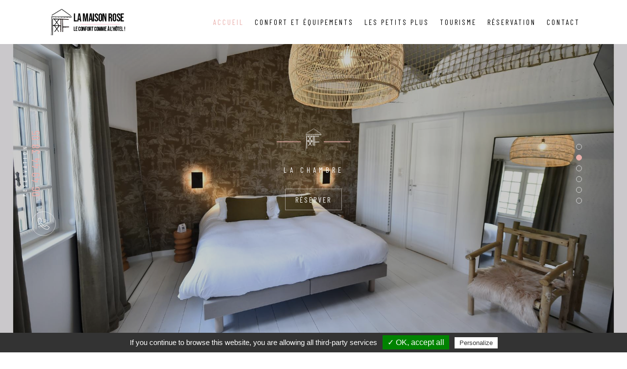

--- FILE ---
content_type: text/html; charset=UTF-8
request_url: https://www.maisonrose-roanne.fr/
body_size: 9091
content:
<!DOCTYPE html>
<html lang="fr">
<meta name="msapplication-TileColor" content="#ffffff">
<meta name="msapplication-TileImage" content="/ms-icon-144x144.png">
<meta name="theme-color" content="#ffffff">
<head>
    <script type="text/javascript" src="/front/js/tarteaucitron/tarteaucitron.js"></script>

    <script type="text/javascript">
        tarteaucitron.init({
            "hashtag": "#tarteaucitron", /* Ouverture automatique du panel avec le hashtag */
            "highPrivacy": false, /* désactiver le consentement implicite (en naviguant) ? */
            "orientation": "bottom", /* le bandeau doit être en haut (top) ou en bas (bottom) ? */
            "adblocker": false, /* Afficher un message si un adblocker est détecté */
            "showAlertSmall": false, /* afficher le petit bandeau en bas à droite ? */
            "cookieslist": true, /* Afficher la liste des cookies installés ? */
            "removeCredit": false, /* supprimer le lien vers la source ? */
            "handleBrowserDNTRequest": false, /* Répondre au DoNotTrack du navigateur ?*/
            //        "cookieDomain": "..fr" /* Nom de domaine sur lequel sera posé le cookie - pour les multisites / sous-domaines - Facultatif */
        });

        /* Pour le google tag manager */
        tarteaucitron.user.gtagUa = 'G-6ZDPZWK3BW';
        tarteaucitron.user.gtagMore = function () { /* add here your optionnal gtag() */ };
        (tarteaucitron.job = tarteaucitron.job || []).push('gtag');

        (tarteaucitron.job = tarteaucitron.job || []).push('facebooklikebox');

        // tarteaucitron.user.addthisPubId = '';
        // (tarteaucitron.job = tarteaucitron.job || []).push('addthis');

    </script>

    <meta charset="UTF-8" />
    <meta name="robots" content="index,follow" />
    <meta name="revisit-after" content="1 month">
    <meta name="author" content="contact@younivers.fr" />
    <meta name="viewport" content="width=device-width, initial-scale=1, maximum-scale=1"/>
    
    <title>
            La Maison Rose - Location de vacance à Roanne
    </title>
                <link rel="canonical" href="https://www.maisonrose-roanne.fr/" >
<meta name="description" content="La Maison Rose - Location de vacance &amp;agrave; Roanne - &amp;nbsp;C&amp;rsquo;est au c&amp;oelig;ur du centre historique de Roanne que se situe ce logement appel&amp;eacute; par">
<meta name="Keywords" content="" >

<meta property="og:locale"          content="fr_FR" />
<meta property="og:type"            content="article" />
<meta property="og:title"           content="La Maison Rose - Location de vacance à Roanne" />
<meta property="og:description"     content="La Maison Rose - Location de vacance &amp;agrave; Roanne - &amp;nbsp;C&amp;rsquo;est au c&amp;oelig;ur du centre historique de Roanne que se situe ce logement appel&amp;eacute; par" />
<meta property="og:url"             content="https://www.maisonrose-roanne.fr/" />
<meta property="og:site_name"       content="Maison Rose, votre location de vacances à Roanne - Il n&#039;y a pas de plus grande joie que de se sentir bien chez soi" />
<meta property="og:image"           content="https://www.maisonrose-roanne.fr/build/front/images/logo.cd266e47.png" />

<script type="application/ld+json">
    {
      "@context": "http://schema.org",
      "@type": "LocalBusiness",
      "address": {
        "@type": "PostalAddress",
        "addressLocality": "Roanne",
        "addressRegion": "Rhône-Alpes",
        "streetAddress": "Maison Rose 
3, place du Maréchal de Lattre de Tassigny"
      },
      "image": "https://www.maisonrose-roanne.fr/build/front/images/logo.cd266e47.png",
      "description": "La Maison Rose - Location de vacance &amp;agrave; Roanne - &amp;nbsp;C&amp;rsquo;est au c&amp;oelig;ur du centre historique de Roanne que se situe ce logement appel&amp;eacute; par",
      "name": "Maison Rose, votre location de vacances à Roanne - Il n&#039;y a pas de plus grande joie que de se sentir bien chez soi",
      "telephone": "06 49 44 38 05"
    }
</script>    
    <link rel="apple-touch-icon" href="/front/images/favicon/apple-icon.png">

    <link rel="apple-touch-icon" sizes="57x57" href="/front/images/favicon/apple-icon-57x57.png">
    <link rel="apple-touch-icon" sizes="60x60" href="/front/images/favicon/apple-icon-60x60.png">
    <link rel="apple-touch-icon" sizes="72x72" href="/front/images/favicon/apple-icon-72x72.png">
    <link rel="apple-touch-icon" sizes="76x76" href="/front/images/favicon/apple-icon-76x76.png">
    <link rel="apple-touch-icon" sizes="114x114" href="/front/images/favicon/apple-icon-114x114.png">
    <link rel="apple-touch-icon" sizes="120x120" href="/front/images/favicon/apple-icon-120x120.png">
    <link rel="apple-touch-icon" sizes="144x144" href="/front/images/favicon/apple-icon-144x144.png">
    <link rel="apple-touch-icon" sizes="152x152" href="/front/images/favicon/apple-icon-152x152.png">
    <link rel="apple-touch-icon" sizes="180x180" href="/front/images/favicon/apple-icon-180x180.png">
    <link rel="icon" type="image/png" sizes="192x192"  href="/front/images/favicon/android-icon-192x192.png">
    <link rel="icon" type="image/png" sizes="32x32" href="/front/images/favicon/favicon-32x32.png">
    <link rel="icon" type="image/png" sizes="96x96" href="/front/images/favicon/favicon-96x96.png">
    <link rel="icon" type="image/png" sizes="16x16" href="/front/images/favicon/favicon-16x16.png">
    <link rel="manifest" href="/front/images/favicon/manifest.json">

    <link rel="stylesheet" href="https://www.cms.younivers.fr/build/front/css/app.css">


    <meta name="msapplication-TileColor" content="#ffffff">
        <meta name="theme-color" content="#ffffff">
    <link rel="stylesheet" href="https://fonts.googleapis.com/css2?family=Barlow&amp;family=Barlow+Condensed&amp;family=Gilda+Display&amp;display=swap">



    <script src="https://www.cms.younivers.fr/build/runtime.js"></script>
    <script src="https://www.cms.younivers.fr/build/141.js"></script>
    <script src="https://www.cms.younivers.fr/build/28.js"></script>
    <script src="https://www.cms.younivers.fr/build/428.js"></script>
    <script src="https://www.cms.younivers.fr/build/433.js"></script>
    <script src="https://www.cms.younivers.fr/build/925.js"></script>
    <script src="https://www.cms.younivers.fr/build/front/js/app.js"></script>

    <link rel="stylesheet" href="/build/front/css/app.10f5f17e.css" integrity="sha384-HB2JMwRJ0Q/f8BbqcwciTnuI9XVeMTTd8iqEHqLy7/n7D036aVZTp7NSSqUFwyCf">


    <link rel="stylesheet" href="/bundles/cms/css/custom.css">



    <link rel="stylesheet" href="https://cdnjs.cloudflare.com/ajax/libs/font-awesome/6.1.1/css/all.min.css" integrity="sha512-KfkfwYDsLkIlwQp6LFnl8zNdLGxu9YAA1QvwINks4PhcElQSvqcyVLLD9aMhXd13uQjoXtEKNosOWaZqXgel0g==" crossorigin="anonymous" referrerpolicy="no-referrer" />

        


</head>





    
    

<body>
    <!-- Progress scroll totop -->
    <div class="progress-wrap cursor-pointer">
        <svg class="progress-circle svg-content" width="100%" height="100%" viewBox="-1 -1 102 102">
            <path d="M50,1 a49,49 0 0,1 0,98 a49,49 0 0,1 0,-98" />
        </svg>
    </div>

            <!-- Navbar -->
<nav class="navbar navbar-expand-lg">
    <div class="container">
        <!-- Logo -->
        <div class="logo-wrapper navbar-brand valign">
            <a href="/">
                <div class="logo">
                    <img src="/build/front/images/logo-maisonrose.61b429c3.jpg" class="logo-img" alt="logo maison rose">
                </div>
            </a>
        </div>
        <button class="navbar-toggler" type="button" data-toggle="collapse" data-target="#navbarSupportedContent" aria-controls="navbarSupportedContent" aria-expanded="false" aria-label="Toggle navigation"> <span class="icon-bar"><i class="ti-line-double"></i></span> </button>
        <!-- Navbar links -->
        <div class="collapse navbar-collapse" id="navbarSupportedContent">
            <ul class="navbar-nav ml-auto">
                <li class="nav-item"> <a href="/"  class="nav-link active"> Accueil </a></li>
                                    <li class="nav-item">
                        <a href="/confort-et-equipenet-la-maison-rose.html" class="nav-link  "> Confort et équipements </a>
                    </li>
                                    <li class="nav-item">
                        <a href="/les-petits-plus-de-la-maison-rose.html" class="nav-link  "> Les petits plus </a>
                    </li>
                                    <li class="nav-item">
                        <a href="/tourisme-la-maison-rose.html" class="nav-link  "> Tourisme </a>
                    </li>
                                    <li class="nav-item">
                        <a href="/reservation-location-vacance-roanne.html" class="nav-link  "> Réservation </a>
                    </li>
                                    <li class="nav-item">
                        <a href="/contact-la-maison-rose.html" class="nav-link  "> Contact </a>
                    </li>
                            </ul>
        </div>
    </div>
</nav>

            <!--/////////////////////////// HEADER \\\\\\\\\\\\\\\\\\\\\\\\\\\-->

            <!--/////////////////////////// CONTENU \\\\\\\\\\\\\\\\\\\\\\\\\\\-->

            
    
    <!-- Slider -->
            <header class="header slider-fade">
            <div class="owl-carousel owl-theme">
                <!-- The opacity on the image is made with "data-overlay-dark="number". You can change it using the numbers 0-9. -->
                                                        <div class="text-center item bg-img position-relative" data-overlay-dark="2"
                         data-background="upload/content/7/1.webp">
                        <div class="v-middle caption">
                            <div class="container">
                                <div class="row">
                                    <div class="col-md-10 offset-md-1">
                                <span>
                                    <img src="/build/front/images/separation-blanc.8ac7a940.png">
                                </span>
                                        <h4>Bienvenue à la Maison Rose</h4>
                                        <h1> Votre résidence de vacances à Roanne
                                </h1>
                                                                                <div class="butn-light mt-30 mb-30"> <a href="/reservation-location-vacance-roanne.html" title="Réservation" ><span>Réserver</span></a> </div>
                                    </div>
                                </div>
                            </div>
                        </div>
                    </div>
                                                        <div class="text-center item bg-img position-relative" data-overlay-dark="2"
                         data-background="/upload/content/7/_THI3188.JPG">
                        <div class="v-middle caption">
                            <div class="container">
                                <div class="row">
                                    <div class="col-md-10 offset-md-1">
                                <span>
                                    <img src="/build/front/images/separation-blanc.8ac7a940.png">
                                </span>
                                        <h4>La chambre</h4>
                                        <h1></h1>
                                                                                <div class="butn-light mt-30 mb-30"> <a href="/reservation-location-vacance-roanne.html" title="Réservation" ><span>Réserver</span></a> </div>
                                    </div>
                                </div>
                            </div>
                        </div>
                    </div>
                                                        <div class="text-center item bg-img position-relative" data-overlay-dark="2"
                         data-background="/upload/content/7/DSC_1246.JPG">
                        <div class="v-middle caption">
                            <div class="container">
                                <div class="row">
                                    <div class="col-md-10 offset-md-1">
                                <span>
                                    <img src="/build/front/images/separation-blanc.8ac7a940.png">
                                </span>
                                        <h4>L'extérieur</h4>
                                        <h1></h1>
                                                                                <div class="butn-light mt-30 mb-30"> <a href="/reservation-location-vacance-roanne.html" title="Réservation" ><span>Réserver</span></a> </div>
                                    </div>
                                </div>
                            </div>
                        </div>
                    </div>
                                                        <div class="text-center item bg-img position-relative" data-overlay-dark="2"
                         data-background="/upload/content/7/19.JPG">
                        <div class="v-middle caption">
                            <div class="container">
                                <div class="row">
                                    <div class="col-md-10 offset-md-1">
                                <span>
                                    <img src="/build/front/images/separation-blanc.8ac7a940.png">
                                </span>
                                        <h4>Le Salon / Cuisine</h4>
                                        <h1></h1>
                                                                                <div class="butn-light mt-30 mb-30"> <a href="/reservation-location-vacance-roanne.html" title="Réservation" ><span>Réserver</span></a> </div>
                                    </div>
                                </div>
                            </div>
                        </div>
                    </div>
                                                        <div class="text-center item bg-img position-relative" data-overlay-dark="2"
                         data-background="/upload/content/7/_THI3120.JPG">
                        <div class="v-middle caption">
                            <div class="container">
                                <div class="row">
                                    <div class="col-md-10 offset-md-1">
                                <span>
                                    <img src="/build/front/images/separation-blanc.8ac7a940.png">
                                </span>
                                        <h4>Votre expérience unique à Roanne</h4>
                                        <h1>Profitez d'un doux moment de plaisir 
                                </h1>
                                                                                <div class="butn-light mt-30 mb-30"> <a href="/reservation-location-vacance-roanne.html" title="Réservation" ><span>Réserver</span></a> </div>
                                    </div>
                                </div>
                            </div>
                        </div>
                    </div>
                                                        <div class="text-center item bg-img position-relative" data-overlay-dark="2"
                         data-background="/upload/content/7/_THI3199.JPG">
                        <div class="v-middle caption">
                            <div class="container">
                                <div class="row">
                                    <div class="col-md-10 offset-md-1">
                                <span>
                                    <img src="/build/front/images/separation-blanc.8ac7a940.png">
                                </span>
                                        <h4>La chambre</h4>
                                        <h1></h1>
                                                                                <div class="butn-light mt-30 mb-30"> <a href="/reservation-location-vacance-roanne.html" title="Réservation" ><span>Réserver</span></a> </div>
                                    </div>
                                </div>
                            </div>
                        </div>
                    </div>
                            </div>

            
            <!-- slider reservation -->
            <div class="reservation">
                <a href="tel:8551004444">
                    <div class="icon d-flex justify-content-center align-items-center">
                        <i class="flaticon-call"></i>
                    </div>
                    <div class="call">
                    <div class="call">
                        <span>
                            06 49 44 38 05
                        </span>
                        <br>
                        Reservation
                    </div>
                </a>
            </div>
        </header>
    
    <!-- Booking Search -->
    <div class="booking-wrapper">
        <div class="container">
            <div class="booking-inner clearfix">
                <form action="#" class="form1 clearfix">
                    <div class="col1 c1">
                        <div class="input1_wrapper">
                            <label>Check in</label>
                            <div class="input1_inner">
                                <input type="text" class="form-control input datepicker" placeholder="Date Arrivée">
                            </div>
                        </div>
                    </div>
                    <div class="col1 c2">
                        <div class="input1_wrapper">
                            <label>Check out</label>
                            <div class="input1_inner">
                                <input type="text" class="form-control input datepicker" placeholder="Date Départ">
                            </div>
                        </div>
                    </div>
                    <div class="col2 c3">
                        <div class="select1_wrapper">
                            <label>Adults</label>
                            <div class="select1_inner">
                                <select class="select2 select" style="width: 100%">
                                    <option value="1">1 Adulte</option>
                                    <option value="2">2 Adultes</option>
                                    <option value="3">3 Adultes</option>
                                    <option value="4">4 Adultes</option>
                                </select>
                            </div>
                        </div>
                    </div>
                    <div class="col2 c4">
                        <div class="select1_wrapper">
                            <label>Children</label>
                            <div class="select1_inner">
                                <select class="select2 select" style="width: 100%">
                                    <option value="1">0 Enfant</option>
                                    <option value="2">1 Enfant</option>
                                    <option value="3">2 Enfants</option>
                                    <option value="4">3 Enfants</option>
                                    <option value="4">4 Enfants</option>

                                </select>
                            </div>
                        </div>
                    </div>

                    <div class="col3 c6">
                        <button type="submit" class="btn-form1-submit">Réserver</button>
                    </div>
                </form>
            </div>
        </div>
    </div>

                        <section class="about section-padding">
            <div class="container">
                <div class="row">
                    <div class="col-md-6 mb-30 animate-box" data-animate-effect="fadeInUp">
                    <span>
                       <img src="/build/front/images/separation.15629628.png">
                    </span>
                        <div class="section-subtitle">CHALEUREUSE ET LUXUEUSE </div>
                        <div class="section-title">Confort et équipements</div>

                        <p>Au c&oelig;ur du centre historique de Roanne se situe ce logement, plus commun&eacute;ment appel&eacute; &laquo; La maison rose &raquo;.</p>

<p>Comme sa voisine, qui h&eacute;berge l&rsquo;office de tourisme, ces &laquo; vieilles maisons &raquo; &agrave; pans de bois ont &eacute;t&eacute; construites au milieu du XV&deg; si&egrave;cle et sont encore aujourd&rsquo;hui les plus beaux b&acirc;timents de notre ville.</p>

<p>Id&eacute;ale pour se ressourcer apr&egrave;s une journ&eacute;e de travail ou vous retrouver en famille ou en amoureux, pour un moyen ou long s&eacute;jour business ou loisir. Cette maison tout r&eacute;cemment r&eacute;nov&eacute;e de 90 m2 est accessible par un portillon avec digicode, puis par une boite &agrave; cl&eacute; s&eacute;curis&eacute;e et une alarme.</p>
                        <!-- call -->
                        <div class="reservations">
                            <div class="icon"><span class="flaticon-call"></span></div>
                            <div class="text">
                                                                    <p>Réservation</p> <a href="tel:06 49 44 38 05">06 49 44 38 05 </a>
                                                            </div>
                        </div>
                    </div>
                    <div class="col col-md-3 animate-box mt-90 mb-30" data-animate-effect="fadeInUp">
                        <img src="/upload/content/2/_THI3184.JPG" class="" alt="8" title="8" width="" height="">
                    </div>
                    <div class="col col-md-3 animate-box" data-animate-effect="fadeInUp">
                        <picture>
                <source srcset="/upload/content/2/2.webp" type="image/webp">
                <source srcset="/upload/content/2/2.jpeg" type="image/png">
                <img src="/upload/content/2/2.jpeg" class="" alt="2" title="2" width="" height="">
            </picture>
                    </div>
                </div>
            </div>
        </section>
    
    <!-- Images -->
            <section class="section-padding bg-cream">
        <div class="container">
            <div class="row">
                <div class="col-md-12">
                    <div class="section-subtitle">IMAGES</div>
                    <div class="section-title">Découvrez la Maison rose en images</div>
                </div>
                <!-- 3 columns -->


                <div class="col-md-12">
                    <div class="grid__masonry">
                        
                            <div class="gallery-item">
                                <a href="upload/content/9/7.webp" title="7" class="img-zoom">
                                    <div class="gallery-box">
                                        <div class="gallery-img"> <picture>
                <source srcset="/upload/content/9/7.webp" type="image/webp">
                <source srcset="/upload/content/9/7.jpeg" type="image/png">
                <img src="/upload/content/9/7.jpeg" class="" alt="7" title="7" width="" height="">
            </picture> </div>
                                    </div>
                                </a>
                            </div>

                        
                            <div class="gallery-item">
                                <a href="upload/content/9/222.webp" title="222" class="img-zoom">
                                    <div class="gallery-box">
                                        <div class="gallery-img"> <picture>
                <source srcset="/upload/content/9/222.webp" type="image/webp">
                <source srcset="/upload/content/9/222.jpeg" type="image/png">
                <img src="/upload/content/9/222.jpeg" class="" alt="222" title="222" width="" height="">
            </picture> </div>
                                    </div>
                                </a>
                            </div>

                        
                            <div class="gallery-item">
                                <a href="upload/content/9/333.webp" title="333" class="img-zoom">
                                    <div class="gallery-box">
                                        <div class="gallery-img"> <picture>
                <source srcset="/upload/content/9/333.webp" type="image/webp">
                <source srcset="/upload/content/9/333.jpeg" type="image/png">
                <img src="/upload/content/9/333.jpeg" class="" alt="333" title="333" width="" height="">
            </picture> </div>
                                    </div>
                                </a>
                            </div>

                        
                            <div class="gallery-item">
                                <a href="upload/content/9/2.webp" title="2" class="img-zoom">
                                    <div class="gallery-box">
                                        <div class="gallery-img"> <picture>
                <source srcset="/upload/content/9/2.webp" type="image/webp">
                <source srcset="/upload/content/9/2.jpeg" type="image/png">
                <img src="/upload/content/9/2.jpeg" class="" alt="2" title="2" width="" height="">
            </picture> </div>
                                    </div>
                                </a>
                            </div>

                        
                            <div class="gallery-item">
                                <a href="upload/content/9/1.webp" title="1" class="img-zoom">
                                    <div class="gallery-box">
                                        <div class="gallery-img"> <picture>
                <source srcset="/upload/content/9/1.webp" type="image/webp">
                <source srcset="/upload/content/9/1.jpeg" type="image/png">
                <img src="/upload/content/9/1.jpeg" class="" alt="1" title="1" width="" height="">
            </picture> </div>
                                    </div>
                                </a>
                            </div>

                        
                            <div class="gallery-item">
                                <a href="upload/content/9/111.webp" title="111" class="img-zoom">
                                    <div class="gallery-box">
                                        <div class="gallery-img"> <picture>
                <source srcset="/upload/content/9/111.webp" type="image/webp">
                <source srcset="/upload/content/9/111.jpeg" type="image/png">
                <img src="/upload/content/9/111.jpeg" class="" alt="111" title="111" width="" height="">
            </picture> </div>
                                    </div>
                                </a>
                            </div>

                        
                            <div class="gallery-item">
                                <a href="upload/content/9/5.webp" title="5" class="img-zoom">
                                    <div class="gallery-box">
                                        <div class="gallery-img"> <picture>
                <source srcset="/upload/content/9/5.webp" type="image/webp">
                <source srcset="/upload/content/9/5.jpeg" type="image/png">
                <img src="/upload/content/9/5.jpeg" class="" alt="5" title="5" width="" height="">
            </picture> </div>
                                    </div>
                                </a>
                            </div>

                        
                            <div class="gallery-item">
                                <a href="upload/content/9/10.webp" title="10" class="img-zoom">
                                    <div class="gallery-box">
                                        <div class="gallery-img"> <picture>
                <source srcset="/upload/content/9/10.webp" type="image/webp">
                <source srcset="/upload/content/9/10.jpeg" type="image/png">
                <img src="/upload/content/9/10.jpeg" class="" alt="10" title="10" width="" height="">
            </picture> </div>
                                    </div>
                                </a>
                            </div>

                        
                            <div class="gallery-item">
                                <a href="/upload/content/9/17102022152210-_THI3131.JPG" title="_THI3131.JPG" class="img-zoom">
                                    <div class="gallery-box">
                                        <div class="gallery-img"> <img src="/upload/content/9/17102022152210-_THI3131.JPG" class="" alt="_THI3131.JPG" title="_THI3131.JPG" width="" height=""> </div>
                                    </div>
                                </a>
                            </div>

                        
                        <div class="position-relative">
                            
                        </div>
                    </div>

                </div>

            </div>
        </div>
    </section>
        <!-- Pricing -->


    
        

                <section class="pricing section-padding bg-black">
            <div class="container">
                <div class="row">
                    <div class="col-md-4">
                        <div class="section-subtitle"><span>Les petits plus</span></div>
                        <div class="section-title"><span>La Maison Rose</span></div>
                        <p>Avec nos diff&eacute;rents acteurs locaux, nous avons s&eacute;lectionn&eacute; pour vous plusieurs services afin de rendre votre s&eacute;jour encore plus agr&eacute;able.</p>

<p>En un clic, vous pouvez retrouver le produit s&eacute;lectionn&eacute;, livr&eacute; directement &agrave; la maison !</p>

<p>&nbsp;</p>
                        <div class="reservations mb-30">
                            <div class="icon"><span class="flaticon-call"></span></div>
                            <div class="text">
                                <p class="color-2">Pour plus d'information</p>
                                                                    <a href="tel:06 49 44 38 05">06 49 44 38 05</a>

                                                            </div>

                        </div>

                        <div class="butn-dark"> <a title="Voir tous les petits plus" href="/les-petits-plus-de-la-maison-rose.html" class="active"><span>Voir tous les petits plus</span></a> </div>
                    </div>
                    <div class="col-md-8">


                                                    <div class="owl-carousel owl-theme">
                        
                                                                                                            <a href="/les-petits-plus-de-la-maison-rose.html#section-1"  class="pricing-card position-relative">
                                            <picture>
                <source srcset="/upload/product/1/petit-def-hd.webp" type="image/webp">
                <source srcset="/upload/product/1/petit-def-hd.webp" type="image/png">
                <img src="/upload/product/1/petit-def-hd.webp" class="" alt="petit-def-hd.webp" title="petit-def-hd.webp" width="" height="">
            </picture>
                                            <div class="desc">
                                                <div class="name">Maison Mathieu</div>
                                                <div class="amount">14 € / Adulte, 8 € / enfant</div>
                                                <ul class="list-unstyled list">
                                                   <ul>
	<li>Artisan Boulanger P&acirc;tissier</li>
	<li>Livr&eacute; devant votre porte</li>
	<li>Pains de traditions et pains sp&eacute;ciaux</li>
</ul>
                                                </ul>
                                            </div>
                                        </a>
                                                                            <a href="/les-petits-plus-de-la-maison-rose.html#section-2"  class="pricing-card position-relative">
                                            <picture>
                <source srcset="/upload/product/2/pralus-hd.webp" type="image/webp">
                <source srcset="/upload/product/2/pralus-hd.webp" type="image/png">
                <img src="/upload/product/2/pralus-hd.webp" class="" alt="pralus-hd.webp" title="pralus-hd.webp" width="" height="">
            </picture>
                                            <div class="desc">
                                                <div class="name">Maison Pralus</div>
                                                <div class="amount">12.50 € La Praluline</div>
                                                <ul class="list-unstyled list">
                                                   <ul>
	<li>Meilleur Ouvrier de France p&acirc;tissier chocolatier</li>
	<li>La sp&eacute;cialit&eacute; de la ville</li>
	<li>L'ambassadrice du savoir-faire gastronomique</li>
</ul>
                                                </ul>
                                            </div>
                                        </a>
                                                                            <a href="/les-petits-plus-de-la-maison-rose.html#section-3"  class="pricing-card position-relative">
                                            <picture>
                <source srcset="/upload/product/3/mons-hd.webp" type="image/webp">
                <source srcset="/upload/product/3/mons-hd.webp" type="image/png">
                <img src="/upload/product/3/mons-hd.webp" class="" alt="mons-hd.webp" title="mons-hd.webp" width="" height="">
            </picture>
                                            <div class="desc">
                                                <div class="name">Maison Mons</div>
                                                <div class="amount">32.50 € Le Fromage</div>
                                                <ul class="list-unstyled list">
                                                   <ul>
	<li>Meilleur Ouvrier de France</li>
	<li>Fromager et affineur depuis les ann&eacute;es 1960</li>
	<li>D&eacute;couverte de fromages rares et de grands classiques</li>
</ul>
                                                </ul>
                                            </div>
                                        </a>
                                                                            <a href="/les-petits-plus-de-la-maison-rose.html#section-4"  class="pricing-card position-relative">
                                            <picture>
                <source srcset="/upload/product/4/plateau-chavrier.webp" type="image/webp">
                <source srcset="/upload/product/4/plateau-chavrier.jpg" type="image/png">
                <img src="/upload/product/4/plateau-chavrier.jpg" class="" alt="mons-hd (1).webp" title="mons-hd (1).webp" width="" height="">
            </picture>
                                            <div class="desc">
                                                <div class="name">Maison Chavrier</div>
                                                <div class="amount">15 € par personne / Les fruits de mer</div>
                                                <ul class="list-unstyled list">
                                                   <ul>
	<li>Meilleurs ouvriers de France</li>
	<li>Qualit&eacute; et fra&icirc;cheur optimale</li>
	<li>Chaque jour la plus belle marchandise possible</li>
</ul>
                                                </ul>
                                            </div>
                                        </a>
                                                                            <a href="/les-petits-plus-de-la-maison-rose.html#section-5"  class="pricing-card position-relative">
                                            <picture>
                <source srcset="/upload/product/5/charcuterie-hd.webp" type="image/webp">
                <source srcset="/upload/product/5/charcuterie-hd.webp" type="image/png">
                <img src="/upload/product/5/charcuterie-hd.webp" class="" alt="charcuterie-hd.webp" title="charcuterie-hd.webp" width="" height="">
            </picture>
                                            <div class="desc">
                                                <div class="name">Maison Vial</div>
                                                <div class="amount">De 8.40€ à 9.10€ par personne/ La charcuterie et la viande</div>
                                                <ul class="list-unstyled list">
                                                   <ul>
	<li>Boucher, charcutier, traiteur, une v&eacute;ritable passion</li>
	<li>Depuis 1972&nbsp;pour vous proposer des produits fran&ccedil;ais</li>
	<li>Producteurs et &eacute;leveurs de la r&eacute;gion</li>
</ul>
                                                </ul>
                                            </div>
                                        </a>
                                                                            <a href="/les-petits-plus-de-la-maison-rose.html#section-6"  class="pricing-card position-relative">
                                            <picture>
                <source srcset="/upload/product/6/fleur-hd.webp" type="image/webp">
                <source srcset="/upload/product/6/fleur-hd.webp" type="image/png">
                <img src="/upload/product/6/fleur-hd.webp" class="" alt="fleur-hd.webp" title="fleur-hd.webp" width="" height="">
            </picture>
                                            <div class="desc">
                                                <div class="name">Maison Demoras</div>
                                                <div class="amount">30€ / Le bouquet de fleurs</div>
                                                <ul class="list-unstyled list">
                                                   <ul>
	<li>Bouquet ou composition simple ou personalis&eacute;e</li>
	<li>Artisan fleuriste &agrave; Roanne</li>
	<li>La Maison Demoras vous accueil depuis 1999</li>
</ul>
                                                </ul>
                                            </div>
                                        </a>
                                                                            <a href="/les-petits-plus-de-la-maison-rose.html#section-7"  class="pricing-card position-relative">
                                            <picture>
                <source srcset="/upload/product/7/vin-hd.webp" type="image/webp">
                <source srcset="/upload/product/7/vin-hd.webp" type="image/png">
                <img src="/upload/product/7/vin-hd.webp" class="" alt="vin-hd.webp" title="vin-hd.webp" width="" height="">
            </picture>
                                            <div class="desc">
                                                <div class="name">Bouchon des Halles</div>
                                                <div class="amount"></div>
                                                <ul class="list-unstyled list">
                                                   <ul>
	<li>Ma&icirc;tre Restaurateur depuis 2017</li>
	<li>Compos&eacute;e exclusivement avec des produits frais</li>
	<li>Vous partager la carte des vins du restaurant</li>
</ul>
                                                </ul>
                                            </div>
                                        </a>
                                                                            <a href="/les-petits-plus-de-la-maison-rose.html#section-20"  class="pricing-card position-relative">
                                            <picture>
                <source srcset="/upload/product/20/sornin.webp" type="image/webp">
                <source srcset="/upload/product/20/sornin.jpg" type="image/png">
                <img src="/upload/product/20/sornin.jpg" class="" alt="sornin" title="sornin" width="" height="">
            </picture>
                                            <div class="desc">
                                                <div class="name">Brasserie du Sornin</div>
                                                <div class="amount"></div>
                                                <ul class="list-unstyled list">
                                                   <ul>
	<li>Bi&egrave;res artisanales</li>
	<li>Des bi&egrave;res comme autrefois</li>
	<li>Mati&egrave;res premi&egrave;res locale</li>
</ul>
                                                </ul>
                                            </div>
                                        </a>
                                                                            <a href="/les-petits-plus-de-la-maison-rose.html#section-24"  class="pricing-card position-relative">
                                            <img src="/build/front/images/logo.cd266e47.png" class="" alt="logo" title="logo" width="" height="">
                                            <div class="desc">
                                                <div class="name">test de produit</div>
                                                <div class="amount">bonojouir</div>
                                                <ul class="list-unstyled list">
                                                   
                                                </ul>
                                            </div>
                                        </a>
                                                                    
                                                    </div>
                                            </div>

                </div>
            </div>
        </section>

    


        <!-- Facilties -->
            <section class="facilties section-padding">
            <div class="container">
                <div class="row">
                    <div class="col-md-12">
                        <div class="section-subtitle">Nos services</div>
                        <div class="section-title">Au sein de la Maison Rose</div>
                    </div>
                </div>
                <div class="row">
                                            <div class="col-md-4">
                            <div class="single-facility animate-box" data-animate-effect="fadeInUp">
                                <span class="flaticon__box">
                                    <picture>
                <source srcset="/upload/content/20/airplane.webp" type="image/webp">
                <source srcset="/upload/content/20/airplane.png" type="image/png">
                <img src="/upload/content/20/airplane.png" class="" alt="airplane" title="airplane" width="" height="">
            </picture>
                                </span>
                                <h5>Accessibilité</h5>
                                Portillon avec digicode, puis par une boite à clé sécurisée et une alarme.
                                <div class="facility-shape"> <picture>
                <source srcset="/upload/content/20/airplane.webp" type="image/webp">
                <source srcset="/upload/content/20/airplane.png" type="image/png">
                <img src="/upload/content/20/airplane.png" class="" alt="Accessibilité" title="Accessibilité" width="" height="">
            </picture> </div>
                            </div>
                        </div>
                                            <div class="col-md-4">
                            <div class="single-facility animate-box" data-animate-effect="fadeInUp">
                                <span class="flaticon__box">
                                    <picture>
                <source srcset="/upload/content/22/bed.webp" type="image/webp">
                <source srcset="/upload/content/22/bed.png" type="image/png">
                <img src="/upload/content/22/bed.png" class="" alt="bed" title="bed" width="" height="">
            </picture>
                                </span>
                                <h5>Confort de la chambre</h5>
                                Lits, serviettes de bain, nécessaire à cuisine, tout est déjà à votre disposition
                                <div class="facility-shape"> <picture>
                <source srcset="/upload/content/22/bed.webp" type="image/webp">
                <source srcset="/upload/content/22/bed.png" type="image/png">
                <img src="/upload/content/22/bed.png" class="" alt="Confort de la chambre" title="Confort de la chambre" width="" height="">
            </picture> </div>
                            </div>
                        </div>
                                            <div class="col-md-4">
                            <div class="single-facility animate-box" data-animate-effect="fadeInUp">
                                <span class="flaticon__box">
                                    <picture>
                <source srcset="/upload/content/23/hotel.webp" type="image/webp">
                <source srcset="/upload/content/23/hotel.png" type="image/png">
                <img src="/upload/content/23/hotel.png" class="" alt="hotel" title="hotel" width="" height="">
            </picture>
                                </span>
                                <h5>Le confort comme à l'hôtel</h5>
                                Un établissement comme nous le pensions avec le meilleur confort possible
                                <div class="facility-shape"> <picture>
                <source srcset="/upload/content/23/hotel.webp" type="image/webp">
                <source srcset="/upload/content/23/hotel.png" type="image/png">
                <img src="/upload/content/23/hotel.png" class="" alt="Le confort comme à l'hôtel" title="Le confort comme à l'hôtel" width="" height="">
            </picture> </div>
                            </div>
                        </div>
                                            <div class="col-md-4">
                            <div class="single-facility animate-box" data-animate-effect="fadeInUp">
                                <span class="flaticon__box">
                                    <picture>
                <source srcset="/upload/content/24/internet.webp" type="image/webp">
                <source srcset="/upload/content/24/internet.png" type="image/png">
                <img src="/upload/content/24/internet.png" class="" alt="internet" title="internet" width="" height="">
            </picture>
                                </span>
                                <h5>Internet</h5>
                                Wifi inclus, télévision Oled & Chromecast (Accès à Disney+, Canal+, Netflix ).
                                <div class="facility-shape"> <picture>
                <source srcset="/upload/content/24/internet.webp" type="image/webp">
                <source srcset="/upload/content/24/internet.png" type="image/png">
                <img src="/upload/content/24/internet.png" class="" alt="Internet" title="Internet" width="" height="">
            </picture> </div>
                            </div>
                        </div>
                                            <div class="col-md-4">
                            <div class="single-facility animate-box" data-animate-effect="fadeInUp">
                                <span class="flaticon__box">
                                    <picture>
                <source srcset="/upload/content/25/vegetables.webp" type="image/webp">
                <source srcset="/upload/content/25/vegetables.png" type="image/png">
                <img src="/upload/content/25/vegetables.png" class="" alt="vegetables" title="vegetables" width="" height="">
            </picture>
                                </span>
                                <h5>Produits locaux</h5>
                                Nous vous proposons tous les services autour de nos producteurs locaux.
                                <div class="facility-shape"> <picture>
                <source srcset="/upload/content/25/vegetables.webp" type="image/webp">
                <source srcset="/upload/content/25/vegetables.png" type="image/png">
                <img src="/upload/content/25/vegetables.png" class="" alt="Produits locaux" title="Produits locaux" width="" height="">
            </picture> </div>
                            </div>
                        </div>
                    

                </div>
            </div>
        </section>
    



            <!--/////////////////////////// FOOTER \\\\\\\\\\\\\\\\\\\\\\\\\\\-->
            <!-- Reservation & Booking Form -->

    <section class="testimonials">
    <div class="background bg-img bg-fixed section-padding pb-0"
         data-background="/upload/content/8/2.jpeg" data-overlay-dark="2">
        
        <div class="container">
            <div class="row">
                <!-- Reservation -->
                <div class="col-md-5 mb-30 mt-30">
                        <span>
						<img src="/build/front/images/separation-blanc.8ac7a940.png">
						</span>
                    <h5></h5>
                    <div class="reservations mb-30">
                        <div class="icon color-1"><span class="flaticon-call"></span></div>
                        <div class="text">
                            <p class="color-1">Réservation</p>
                                                            <a class="color-1" href="tel:06 49 44 38 05">06 49 44 38 05</a>
                                                    </div>
                    </div>
                    <p><i class="ti-check"></i><small>Contactez-nous, c'est encore gratuit !</small></p>
                </div>
                <!-- Booking From -->

                                                    <div class="col-md-6">

                        <div class="card  p-3 text-content-black">
                            <h2>Le confort comme à l'hôtel</h2>


                            <div class="text-black">
                                <p>R&eacute;servez votre s&eacute;jour directement en ligne</p>
                            </div>

                            <div class="butn-dark">
                                <a href="https://maisonrose.amenitiz.io/fr/booking/room" target="_blank">Réserver</a>
                            </div>
                        </div>

                    </div>

                            </div>
        </div>
    </div>
</section>
<!-- Clients -->
<section class="clients">
    <div class="container">
        <div class="row d-flex justify-content-center">

                        <div class="col-md-7 owl-carousel owl-theme">
                                                <div class="clients-logo">
                        <img src="upload/content/8/60f1b121710000d677bca17b.webp">
                    </div>
                                    <div class="clients-logo">
                        <img src="upload/content/8/1.webp">
                    </div>
                                    <div class="clients-logo">
                        <img src="upload/content/8/3.webp">
                    </div>
                                    <div class="clients-logo">
                        <img src="upload/content/8/4.webp">
                    </div>
                                    <div class="clients-logo">
                        <img src="upload/content/8/logo.webp">
                    </div>
                                    <div class="clients-logo">
                        <img src="upload/content/8/6.webp">
                    </div>
                                    <div class="clients-logo">
                        <img src="upload/content/8/18112022142712-poissonnerie-chavrier.webp">
                    </div>
                                        </div>
            


        </div>

            </div>
</section>
<!-- Footer -->
<footer class="footer">
    <div class="footer-top">
        <div class="container">
            <div class="row">
                <div class="col-md-4">
                    <div class="footer-column footer-about">
                        <h3 class="footer-title">A propos de la Maison Rose</h3>
                        <p class="footer-about-text">
                            <p>C&rsquo;est au c&oelig;ur du centre historique de Roanne que se situe ce logement appel&eacute; par les roannais "la Maison rose" : un des plus vieux b&acirc;timents de notre ville.<br />
Ces "vieilles maisons" &agrave; pans de bois ont &eacute;t&eacute; construites au milieu du XV&deg; si&egrave;cle.</p>
                        <p>
                    </div>
                </div>
                <div class="col-md-3 offset-md-1">
                    <div class="footer-column footer-explore clearfix">
                        <h3 class="footer-title">Navigation</h3>
                        <ul class="footer-explore-list list-unstyled">
                            <li><a href="/">Accueil</a></li>
                                                            <li><a href='/confort-et-equipenet-la-maison-rose.html'
             class=' ' 
             title='Confort et équipements ' 
             > Confort et équipements</a> </li>
                                                            <li><a href='/les-petits-plus-de-la-maison-rose.html'
             class=' ' 
             title='Les petits plus ' 
             > Les petits plus</a> </li>
                                                            <li><a href='/tourisme-la-maison-rose.html'
             class=' ' 
             title='Tourisme ' 
             > Tourisme</a> </li>
                                                            <li><a href='/reservation-location-vacance-roanne.html'
             class=' ' 
             title='Réservation ' 
             > Réservation</a> </li>
                                                            <li><a href='/contact-la-maison-rose.html'
             class=' ' 
             title='Contact ' 
             > Contact</a> </li>
                            
                        </ul>
                    </div>
                </div>
                <div class="col-md-4">
                    <div class="footer-column footer-contact">
                        <h3 class="footer-title">Contact</h3>
                        <p class="footer-contact-text">Maison Rose 
3, place du Maréchal de Lattre de Tassigny<br>42300 Roanne</p>
                        <div class="footer-contact-info">
                            <p class="footer-contact-phone"><span class="flaticon-call"></span>06 49 44 38 05</p>
                            <p class="footer-contact-mail">contact@maisonrose-roanne.fr</p>
                        </div>
                        <div class="footer-about-social-list">
                                                            <a href="https://www.instagram.com/maisonrose.roanne"><i class="ti-instagram"></i></a>
                            
                            
                                                            <a href="https://www.facebook.com/lamaisonrose.roanne"><i class="ti-facebook"></i></a>
                            


                        </div>
                    </div>
                </div>
            </div>
        </div>
    </div>
    <div class="footer-bottom">
        <div class="container">
            <div class="row">
                <div class="col-md-12">
                    <div class="footer-bottom-inner">
                        <p class="footer-bottom-copy-right">© Copyright 2022 - Maison Rose Roanne, création you'Nivers <a href="https://www.younivers.fr" target="_blank" title="création de site Internet">création de site Internet</a></p>
                    </div>
                </div>
            </div>
        </div>
    </div>
</footer>
    




    <!-- jQuery -->
    <script src="/front/js/jquery-3.6.0.min.js"></script>
    <script src="/front/js/jquery-migrate-3.0.0.min.js"></script>
    <script src="/front/js/modernizr-2.6.2.min.js"></script>
    <script src="/front/js/imagesloaded.pkgd.min.js"></script>
    <script src="/front/js/jquery.isotope.v3.0.2.js"></script>
    <script src="/front/js/pace.js"></script>
    <script src="/front/js/popper.min.js"></script>
    <script src="/front/js/bootstrap.min.js"></script>
    <script src="/front/js/scrollIt.min.js"></script>
    <script src="/front/js/jquery.waypoints.min.js"></script>
    <script src="/front/js/owl.carousel.min.js"></script>
    <script src="/front/js/jquery.stellar.min.js"></script>
    <script src="/front/js/jquery.magnific-popup.js"></script>
    <script src="/front/js/YouTubePopUp.js"></script>
    <script src="/front/js/select2.js"></script>
    <script src="/front/js/datepicker.js"></script>
    <script src="/front/js/smooth-scroll.min.js"></script>
    <script src="/front/js/custom.js"></script>

    <script src="/bundles/cms/js/custom.js"></script>

<script>
    // Navbar scrolling background
    wind.on("scroll", function () {
        var bodyScroll = wind.scrollTop(),
            navbar = $(".navbar"),
            logo = $(".navbar .logo> img");
        if (bodyScroll > 100) {

            navbar.addClass("nav-scroll");
            logo.attr('src', ' /build/front/images/logo-maisonrose.61b429c3.jpg');
        } else {
            navbar.removeClass("nav-scroll");
            logo.attr('src', '/build/front/images/logo-maisonrose.61b429c3.jpg');
        }
    });
</script>

<script src="https://www.google.com/recaptcha/api.js?render=6LceXrQlAAAAALtm3sHVtkpi64ZaADA4VI5M7HWH"></script>
<script>
    grecaptcha.ready(function() {
        grecaptcha.execute('6LceXrQlAAAAALtm3sHVtkpi64ZaADA4VI5M7HWH', {action: 'admin'}).then(function(token) {
            var recaptchaResponse = document.getElementById('recaptchaResponse');
            if (recaptchaResponse != null) {
                recaptchaResponse.value = token;
            }
        });
    });
</script>




<!-- Page rendered on samedi 24 janvier 2026 à 00:28:00 -->


</body>
</html>


--- FILE ---
content_type: text/html; charset=utf-8
request_url: https://www.google.com/recaptcha/api2/anchor?ar=1&k=6LceXrQlAAAAALtm3sHVtkpi64ZaADA4VI5M7HWH&co=aHR0cHM6Ly93d3cubWFpc29ucm9zZS1yb2FubmUuZnI6NDQz&hl=en&v=N67nZn4AqZkNcbeMu4prBgzg&size=invisible&anchor-ms=20000&execute-ms=30000&cb=x8d3aifc4pte
body_size: 48820
content:
<!DOCTYPE HTML><html dir="ltr" lang="en"><head><meta http-equiv="Content-Type" content="text/html; charset=UTF-8">
<meta http-equiv="X-UA-Compatible" content="IE=edge">
<title>reCAPTCHA</title>
<style type="text/css">
/* cyrillic-ext */
@font-face {
  font-family: 'Roboto';
  font-style: normal;
  font-weight: 400;
  font-stretch: 100%;
  src: url(//fonts.gstatic.com/s/roboto/v48/KFO7CnqEu92Fr1ME7kSn66aGLdTylUAMa3GUBHMdazTgWw.woff2) format('woff2');
  unicode-range: U+0460-052F, U+1C80-1C8A, U+20B4, U+2DE0-2DFF, U+A640-A69F, U+FE2E-FE2F;
}
/* cyrillic */
@font-face {
  font-family: 'Roboto';
  font-style: normal;
  font-weight: 400;
  font-stretch: 100%;
  src: url(//fonts.gstatic.com/s/roboto/v48/KFO7CnqEu92Fr1ME7kSn66aGLdTylUAMa3iUBHMdazTgWw.woff2) format('woff2');
  unicode-range: U+0301, U+0400-045F, U+0490-0491, U+04B0-04B1, U+2116;
}
/* greek-ext */
@font-face {
  font-family: 'Roboto';
  font-style: normal;
  font-weight: 400;
  font-stretch: 100%;
  src: url(//fonts.gstatic.com/s/roboto/v48/KFO7CnqEu92Fr1ME7kSn66aGLdTylUAMa3CUBHMdazTgWw.woff2) format('woff2');
  unicode-range: U+1F00-1FFF;
}
/* greek */
@font-face {
  font-family: 'Roboto';
  font-style: normal;
  font-weight: 400;
  font-stretch: 100%;
  src: url(//fonts.gstatic.com/s/roboto/v48/KFO7CnqEu92Fr1ME7kSn66aGLdTylUAMa3-UBHMdazTgWw.woff2) format('woff2');
  unicode-range: U+0370-0377, U+037A-037F, U+0384-038A, U+038C, U+038E-03A1, U+03A3-03FF;
}
/* math */
@font-face {
  font-family: 'Roboto';
  font-style: normal;
  font-weight: 400;
  font-stretch: 100%;
  src: url(//fonts.gstatic.com/s/roboto/v48/KFO7CnqEu92Fr1ME7kSn66aGLdTylUAMawCUBHMdazTgWw.woff2) format('woff2');
  unicode-range: U+0302-0303, U+0305, U+0307-0308, U+0310, U+0312, U+0315, U+031A, U+0326-0327, U+032C, U+032F-0330, U+0332-0333, U+0338, U+033A, U+0346, U+034D, U+0391-03A1, U+03A3-03A9, U+03B1-03C9, U+03D1, U+03D5-03D6, U+03F0-03F1, U+03F4-03F5, U+2016-2017, U+2034-2038, U+203C, U+2040, U+2043, U+2047, U+2050, U+2057, U+205F, U+2070-2071, U+2074-208E, U+2090-209C, U+20D0-20DC, U+20E1, U+20E5-20EF, U+2100-2112, U+2114-2115, U+2117-2121, U+2123-214F, U+2190, U+2192, U+2194-21AE, U+21B0-21E5, U+21F1-21F2, U+21F4-2211, U+2213-2214, U+2216-22FF, U+2308-230B, U+2310, U+2319, U+231C-2321, U+2336-237A, U+237C, U+2395, U+239B-23B7, U+23D0, U+23DC-23E1, U+2474-2475, U+25AF, U+25B3, U+25B7, U+25BD, U+25C1, U+25CA, U+25CC, U+25FB, U+266D-266F, U+27C0-27FF, U+2900-2AFF, U+2B0E-2B11, U+2B30-2B4C, U+2BFE, U+3030, U+FF5B, U+FF5D, U+1D400-1D7FF, U+1EE00-1EEFF;
}
/* symbols */
@font-face {
  font-family: 'Roboto';
  font-style: normal;
  font-weight: 400;
  font-stretch: 100%;
  src: url(//fonts.gstatic.com/s/roboto/v48/KFO7CnqEu92Fr1ME7kSn66aGLdTylUAMaxKUBHMdazTgWw.woff2) format('woff2');
  unicode-range: U+0001-000C, U+000E-001F, U+007F-009F, U+20DD-20E0, U+20E2-20E4, U+2150-218F, U+2190, U+2192, U+2194-2199, U+21AF, U+21E6-21F0, U+21F3, U+2218-2219, U+2299, U+22C4-22C6, U+2300-243F, U+2440-244A, U+2460-24FF, U+25A0-27BF, U+2800-28FF, U+2921-2922, U+2981, U+29BF, U+29EB, U+2B00-2BFF, U+4DC0-4DFF, U+FFF9-FFFB, U+10140-1018E, U+10190-1019C, U+101A0, U+101D0-101FD, U+102E0-102FB, U+10E60-10E7E, U+1D2C0-1D2D3, U+1D2E0-1D37F, U+1F000-1F0FF, U+1F100-1F1AD, U+1F1E6-1F1FF, U+1F30D-1F30F, U+1F315, U+1F31C, U+1F31E, U+1F320-1F32C, U+1F336, U+1F378, U+1F37D, U+1F382, U+1F393-1F39F, U+1F3A7-1F3A8, U+1F3AC-1F3AF, U+1F3C2, U+1F3C4-1F3C6, U+1F3CA-1F3CE, U+1F3D4-1F3E0, U+1F3ED, U+1F3F1-1F3F3, U+1F3F5-1F3F7, U+1F408, U+1F415, U+1F41F, U+1F426, U+1F43F, U+1F441-1F442, U+1F444, U+1F446-1F449, U+1F44C-1F44E, U+1F453, U+1F46A, U+1F47D, U+1F4A3, U+1F4B0, U+1F4B3, U+1F4B9, U+1F4BB, U+1F4BF, U+1F4C8-1F4CB, U+1F4D6, U+1F4DA, U+1F4DF, U+1F4E3-1F4E6, U+1F4EA-1F4ED, U+1F4F7, U+1F4F9-1F4FB, U+1F4FD-1F4FE, U+1F503, U+1F507-1F50B, U+1F50D, U+1F512-1F513, U+1F53E-1F54A, U+1F54F-1F5FA, U+1F610, U+1F650-1F67F, U+1F687, U+1F68D, U+1F691, U+1F694, U+1F698, U+1F6AD, U+1F6B2, U+1F6B9-1F6BA, U+1F6BC, U+1F6C6-1F6CF, U+1F6D3-1F6D7, U+1F6E0-1F6EA, U+1F6F0-1F6F3, U+1F6F7-1F6FC, U+1F700-1F7FF, U+1F800-1F80B, U+1F810-1F847, U+1F850-1F859, U+1F860-1F887, U+1F890-1F8AD, U+1F8B0-1F8BB, U+1F8C0-1F8C1, U+1F900-1F90B, U+1F93B, U+1F946, U+1F984, U+1F996, U+1F9E9, U+1FA00-1FA6F, U+1FA70-1FA7C, U+1FA80-1FA89, U+1FA8F-1FAC6, U+1FACE-1FADC, U+1FADF-1FAE9, U+1FAF0-1FAF8, U+1FB00-1FBFF;
}
/* vietnamese */
@font-face {
  font-family: 'Roboto';
  font-style: normal;
  font-weight: 400;
  font-stretch: 100%;
  src: url(//fonts.gstatic.com/s/roboto/v48/KFO7CnqEu92Fr1ME7kSn66aGLdTylUAMa3OUBHMdazTgWw.woff2) format('woff2');
  unicode-range: U+0102-0103, U+0110-0111, U+0128-0129, U+0168-0169, U+01A0-01A1, U+01AF-01B0, U+0300-0301, U+0303-0304, U+0308-0309, U+0323, U+0329, U+1EA0-1EF9, U+20AB;
}
/* latin-ext */
@font-face {
  font-family: 'Roboto';
  font-style: normal;
  font-weight: 400;
  font-stretch: 100%;
  src: url(//fonts.gstatic.com/s/roboto/v48/KFO7CnqEu92Fr1ME7kSn66aGLdTylUAMa3KUBHMdazTgWw.woff2) format('woff2');
  unicode-range: U+0100-02BA, U+02BD-02C5, U+02C7-02CC, U+02CE-02D7, U+02DD-02FF, U+0304, U+0308, U+0329, U+1D00-1DBF, U+1E00-1E9F, U+1EF2-1EFF, U+2020, U+20A0-20AB, U+20AD-20C0, U+2113, U+2C60-2C7F, U+A720-A7FF;
}
/* latin */
@font-face {
  font-family: 'Roboto';
  font-style: normal;
  font-weight: 400;
  font-stretch: 100%;
  src: url(//fonts.gstatic.com/s/roboto/v48/KFO7CnqEu92Fr1ME7kSn66aGLdTylUAMa3yUBHMdazQ.woff2) format('woff2');
  unicode-range: U+0000-00FF, U+0131, U+0152-0153, U+02BB-02BC, U+02C6, U+02DA, U+02DC, U+0304, U+0308, U+0329, U+2000-206F, U+20AC, U+2122, U+2191, U+2193, U+2212, U+2215, U+FEFF, U+FFFD;
}
/* cyrillic-ext */
@font-face {
  font-family: 'Roboto';
  font-style: normal;
  font-weight: 500;
  font-stretch: 100%;
  src: url(//fonts.gstatic.com/s/roboto/v48/KFO7CnqEu92Fr1ME7kSn66aGLdTylUAMa3GUBHMdazTgWw.woff2) format('woff2');
  unicode-range: U+0460-052F, U+1C80-1C8A, U+20B4, U+2DE0-2DFF, U+A640-A69F, U+FE2E-FE2F;
}
/* cyrillic */
@font-face {
  font-family: 'Roboto';
  font-style: normal;
  font-weight: 500;
  font-stretch: 100%;
  src: url(//fonts.gstatic.com/s/roboto/v48/KFO7CnqEu92Fr1ME7kSn66aGLdTylUAMa3iUBHMdazTgWw.woff2) format('woff2');
  unicode-range: U+0301, U+0400-045F, U+0490-0491, U+04B0-04B1, U+2116;
}
/* greek-ext */
@font-face {
  font-family: 'Roboto';
  font-style: normal;
  font-weight: 500;
  font-stretch: 100%;
  src: url(//fonts.gstatic.com/s/roboto/v48/KFO7CnqEu92Fr1ME7kSn66aGLdTylUAMa3CUBHMdazTgWw.woff2) format('woff2');
  unicode-range: U+1F00-1FFF;
}
/* greek */
@font-face {
  font-family: 'Roboto';
  font-style: normal;
  font-weight: 500;
  font-stretch: 100%;
  src: url(//fonts.gstatic.com/s/roboto/v48/KFO7CnqEu92Fr1ME7kSn66aGLdTylUAMa3-UBHMdazTgWw.woff2) format('woff2');
  unicode-range: U+0370-0377, U+037A-037F, U+0384-038A, U+038C, U+038E-03A1, U+03A3-03FF;
}
/* math */
@font-face {
  font-family: 'Roboto';
  font-style: normal;
  font-weight: 500;
  font-stretch: 100%;
  src: url(//fonts.gstatic.com/s/roboto/v48/KFO7CnqEu92Fr1ME7kSn66aGLdTylUAMawCUBHMdazTgWw.woff2) format('woff2');
  unicode-range: U+0302-0303, U+0305, U+0307-0308, U+0310, U+0312, U+0315, U+031A, U+0326-0327, U+032C, U+032F-0330, U+0332-0333, U+0338, U+033A, U+0346, U+034D, U+0391-03A1, U+03A3-03A9, U+03B1-03C9, U+03D1, U+03D5-03D6, U+03F0-03F1, U+03F4-03F5, U+2016-2017, U+2034-2038, U+203C, U+2040, U+2043, U+2047, U+2050, U+2057, U+205F, U+2070-2071, U+2074-208E, U+2090-209C, U+20D0-20DC, U+20E1, U+20E5-20EF, U+2100-2112, U+2114-2115, U+2117-2121, U+2123-214F, U+2190, U+2192, U+2194-21AE, U+21B0-21E5, U+21F1-21F2, U+21F4-2211, U+2213-2214, U+2216-22FF, U+2308-230B, U+2310, U+2319, U+231C-2321, U+2336-237A, U+237C, U+2395, U+239B-23B7, U+23D0, U+23DC-23E1, U+2474-2475, U+25AF, U+25B3, U+25B7, U+25BD, U+25C1, U+25CA, U+25CC, U+25FB, U+266D-266F, U+27C0-27FF, U+2900-2AFF, U+2B0E-2B11, U+2B30-2B4C, U+2BFE, U+3030, U+FF5B, U+FF5D, U+1D400-1D7FF, U+1EE00-1EEFF;
}
/* symbols */
@font-face {
  font-family: 'Roboto';
  font-style: normal;
  font-weight: 500;
  font-stretch: 100%;
  src: url(//fonts.gstatic.com/s/roboto/v48/KFO7CnqEu92Fr1ME7kSn66aGLdTylUAMaxKUBHMdazTgWw.woff2) format('woff2');
  unicode-range: U+0001-000C, U+000E-001F, U+007F-009F, U+20DD-20E0, U+20E2-20E4, U+2150-218F, U+2190, U+2192, U+2194-2199, U+21AF, U+21E6-21F0, U+21F3, U+2218-2219, U+2299, U+22C4-22C6, U+2300-243F, U+2440-244A, U+2460-24FF, U+25A0-27BF, U+2800-28FF, U+2921-2922, U+2981, U+29BF, U+29EB, U+2B00-2BFF, U+4DC0-4DFF, U+FFF9-FFFB, U+10140-1018E, U+10190-1019C, U+101A0, U+101D0-101FD, U+102E0-102FB, U+10E60-10E7E, U+1D2C0-1D2D3, U+1D2E0-1D37F, U+1F000-1F0FF, U+1F100-1F1AD, U+1F1E6-1F1FF, U+1F30D-1F30F, U+1F315, U+1F31C, U+1F31E, U+1F320-1F32C, U+1F336, U+1F378, U+1F37D, U+1F382, U+1F393-1F39F, U+1F3A7-1F3A8, U+1F3AC-1F3AF, U+1F3C2, U+1F3C4-1F3C6, U+1F3CA-1F3CE, U+1F3D4-1F3E0, U+1F3ED, U+1F3F1-1F3F3, U+1F3F5-1F3F7, U+1F408, U+1F415, U+1F41F, U+1F426, U+1F43F, U+1F441-1F442, U+1F444, U+1F446-1F449, U+1F44C-1F44E, U+1F453, U+1F46A, U+1F47D, U+1F4A3, U+1F4B0, U+1F4B3, U+1F4B9, U+1F4BB, U+1F4BF, U+1F4C8-1F4CB, U+1F4D6, U+1F4DA, U+1F4DF, U+1F4E3-1F4E6, U+1F4EA-1F4ED, U+1F4F7, U+1F4F9-1F4FB, U+1F4FD-1F4FE, U+1F503, U+1F507-1F50B, U+1F50D, U+1F512-1F513, U+1F53E-1F54A, U+1F54F-1F5FA, U+1F610, U+1F650-1F67F, U+1F687, U+1F68D, U+1F691, U+1F694, U+1F698, U+1F6AD, U+1F6B2, U+1F6B9-1F6BA, U+1F6BC, U+1F6C6-1F6CF, U+1F6D3-1F6D7, U+1F6E0-1F6EA, U+1F6F0-1F6F3, U+1F6F7-1F6FC, U+1F700-1F7FF, U+1F800-1F80B, U+1F810-1F847, U+1F850-1F859, U+1F860-1F887, U+1F890-1F8AD, U+1F8B0-1F8BB, U+1F8C0-1F8C1, U+1F900-1F90B, U+1F93B, U+1F946, U+1F984, U+1F996, U+1F9E9, U+1FA00-1FA6F, U+1FA70-1FA7C, U+1FA80-1FA89, U+1FA8F-1FAC6, U+1FACE-1FADC, U+1FADF-1FAE9, U+1FAF0-1FAF8, U+1FB00-1FBFF;
}
/* vietnamese */
@font-face {
  font-family: 'Roboto';
  font-style: normal;
  font-weight: 500;
  font-stretch: 100%;
  src: url(//fonts.gstatic.com/s/roboto/v48/KFO7CnqEu92Fr1ME7kSn66aGLdTylUAMa3OUBHMdazTgWw.woff2) format('woff2');
  unicode-range: U+0102-0103, U+0110-0111, U+0128-0129, U+0168-0169, U+01A0-01A1, U+01AF-01B0, U+0300-0301, U+0303-0304, U+0308-0309, U+0323, U+0329, U+1EA0-1EF9, U+20AB;
}
/* latin-ext */
@font-face {
  font-family: 'Roboto';
  font-style: normal;
  font-weight: 500;
  font-stretch: 100%;
  src: url(//fonts.gstatic.com/s/roboto/v48/KFO7CnqEu92Fr1ME7kSn66aGLdTylUAMa3KUBHMdazTgWw.woff2) format('woff2');
  unicode-range: U+0100-02BA, U+02BD-02C5, U+02C7-02CC, U+02CE-02D7, U+02DD-02FF, U+0304, U+0308, U+0329, U+1D00-1DBF, U+1E00-1E9F, U+1EF2-1EFF, U+2020, U+20A0-20AB, U+20AD-20C0, U+2113, U+2C60-2C7F, U+A720-A7FF;
}
/* latin */
@font-face {
  font-family: 'Roboto';
  font-style: normal;
  font-weight: 500;
  font-stretch: 100%;
  src: url(//fonts.gstatic.com/s/roboto/v48/KFO7CnqEu92Fr1ME7kSn66aGLdTylUAMa3yUBHMdazQ.woff2) format('woff2');
  unicode-range: U+0000-00FF, U+0131, U+0152-0153, U+02BB-02BC, U+02C6, U+02DA, U+02DC, U+0304, U+0308, U+0329, U+2000-206F, U+20AC, U+2122, U+2191, U+2193, U+2212, U+2215, U+FEFF, U+FFFD;
}
/* cyrillic-ext */
@font-face {
  font-family: 'Roboto';
  font-style: normal;
  font-weight: 900;
  font-stretch: 100%;
  src: url(//fonts.gstatic.com/s/roboto/v48/KFO7CnqEu92Fr1ME7kSn66aGLdTylUAMa3GUBHMdazTgWw.woff2) format('woff2');
  unicode-range: U+0460-052F, U+1C80-1C8A, U+20B4, U+2DE0-2DFF, U+A640-A69F, U+FE2E-FE2F;
}
/* cyrillic */
@font-face {
  font-family: 'Roboto';
  font-style: normal;
  font-weight: 900;
  font-stretch: 100%;
  src: url(//fonts.gstatic.com/s/roboto/v48/KFO7CnqEu92Fr1ME7kSn66aGLdTylUAMa3iUBHMdazTgWw.woff2) format('woff2');
  unicode-range: U+0301, U+0400-045F, U+0490-0491, U+04B0-04B1, U+2116;
}
/* greek-ext */
@font-face {
  font-family: 'Roboto';
  font-style: normal;
  font-weight: 900;
  font-stretch: 100%;
  src: url(//fonts.gstatic.com/s/roboto/v48/KFO7CnqEu92Fr1ME7kSn66aGLdTylUAMa3CUBHMdazTgWw.woff2) format('woff2');
  unicode-range: U+1F00-1FFF;
}
/* greek */
@font-face {
  font-family: 'Roboto';
  font-style: normal;
  font-weight: 900;
  font-stretch: 100%;
  src: url(//fonts.gstatic.com/s/roboto/v48/KFO7CnqEu92Fr1ME7kSn66aGLdTylUAMa3-UBHMdazTgWw.woff2) format('woff2');
  unicode-range: U+0370-0377, U+037A-037F, U+0384-038A, U+038C, U+038E-03A1, U+03A3-03FF;
}
/* math */
@font-face {
  font-family: 'Roboto';
  font-style: normal;
  font-weight: 900;
  font-stretch: 100%;
  src: url(//fonts.gstatic.com/s/roboto/v48/KFO7CnqEu92Fr1ME7kSn66aGLdTylUAMawCUBHMdazTgWw.woff2) format('woff2');
  unicode-range: U+0302-0303, U+0305, U+0307-0308, U+0310, U+0312, U+0315, U+031A, U+0326-0327, U+032C, U+032F-0330, U+0332-0333, U+0338, U+033A, U+0346, U+034D, U+0391-03A1, U+03A3-03A9, U+03B1-03C9, U+03D1, U+03D5-03D6, U+03F0-03F1, U+03F4-03F5, U+2016-2017, U+2034-2038, U+203C, U+2040, U+2043, U+2047, U+2050, U+2057, U+205F, U+2070-2071, U+2074-208E, U+2090-209C, U+20D0-20DC, U+20E1, U+20E5-20EF, U+2100-2112, U+2114-2115, U+2117-2121, U+2123-214F, U+2190, U+2192, U+2194-21AE, U+21B0-21E5, U+21F1-21F2, U+21F4-2211, U+2213-2214, U+2216-22FF, U+2308-230B, U+2310, U+2319, U+231C-2321, U+2336-237A, U+237C, U+2395, U+239B-23B7, U+23D0, U+23DC-23E1, U+2474-2475, U+25AF, U+25B3, U+25B7, U+25BD, U+25C1, U+25CA, U+25CC, U+25FB, U+266D-266F, U+27C0-27FF, U+2900-2AFF, U+2B0E-2B11, U+2B30-2B4C, U+2BFE, U+3030, U+FF5B, U+FF5D, U+1D400-1D7FF, U+1EE00-1EEFF;
}
/* symbols */
@font-face {
  font-family: 'Roboto';
  font-style: normal;
  font-weight: 900;
  font-stretch: 100%;
  src: url(//fonts.gstatic.com/s/roboto/v48/KFO7CnqEu92Fr1ME7kSn66aGLdTylUAMaxKUBHMdazTgWw.woff2) format('woff2');
  unicode-range: U+0001-000C, U+000E-001F, U+007F-009F, U+20DD-20E0, U+20E2-20E4, U+2150-218F, U+2190, U+2192, U+2194-2199, U+21AF, U+21E6-21F0, U+21F3, U+2218-2219, U+2299, U+22C4-22C6, U+2300-243F, U+2440-244A, U+2460-24FF, U+25A0-27BF, U+2800-28FF, U+2921-2922, U+2981, U+29BF, U+29EB, U+2B00-2BFF, U+4DC0-4DFF, U+FFF9-FFFB, U+10140-1018E, U+10190-1019C, U+101A0, U+101D0-101FD, U+102E0-102FB, U+10E60-10E7E, U+1D2C0-1D2D3, U+1D2E0-1D37F, U+1F000-1F0FF, U+1F100-1F1AD, U+1F1E6-1F1FF, U+1F30D-1F30F, U+1F315, U+1F31C, U+1F31E, U+1F320-1F32C, U+1F336, U+1F378, U+1F37D, U+1F382, U+1F393-1F39F, U+1F3A7-1F3A8, U+1F3AC-1F3AF, U+1F3C2, U+1F3C4-1F3C6, U+1F3CA-1F3CE, U+1F3D4-1F3E0, U+1F3ED, U+1F3F1-1F3F3, U+1F3F5-1F3F7, U+1F408, U+1F415, U+1F41F, U+1F426, U+1F43F, U+1F441-1F442, U+1F444, U+1F446-1F449, U+1F44C-1F44E, U+1F453, U+1F46A, U+1F47D, U+1F4A3, U+1F4B0, U+1F4B3, U+1F4B9, U+1F4BB, U+1F4BF, U+1F4C8-1F4CB, U+1F4D6, U+1F4DA, U+1F4DF, U+1F4E3-1F4E6, U+1F4EA-1F4ED, U+1F4F7, U+1F4F9-1F4FB, U+1F4FD-1F4FE, U+1F503, U+1F507-1F50B, U+1F50D, U+1F512-1F513, U+1F53E-1F54A, U+1F54F-1F5FA, U+1F610, U+1F650-1F67F, U+1F687, U+1F68D, U+1F691, U+1F694, U+1F698, U+1F6AD, U+1F6B2, U+1F6B9-1F6BA, U+1F6BC, U+1F6C6-1F6CF, U+1F6D3-1F6D7, U+1F6E0-1F6EA, U+1F6F0-1F6F3, U+1F6F7-1F6FC, U+1F700-1F7FF, U+1F800-1F80B, U+1F810-1F847, U+1F850-1F859, U+1F860-1F887, U+1F890-1F8AD, U+1F8B0-1F8BB, U+1F8C0-1F8C1, U+1F900-1F90B, U+1F93B, U+1F946, U+1F984, U+1F996, U+1F9E9, U+1FA00-1FA6F, U+1FA70-1FA7C, U+1FA80-1FA89, U+1FA8F-1FAC6, U+1FACE-1FADC, U+1FADF-1FAE9, U+1FAF0-1FAF8, U+1FB00-1FBFF;
}
/* vietnamese */
@font-face {
  font-family: 'Roboto';
  font-style: normal;
  font-weight: 900;
  font-stretch: 100%;
  src: url(//fonts.gstatic.com/s/roboto/v48/KFO7CnqEu92Fr1ME7kSn66aGLdTylUAMa3OUBHMdazTgWw.woff2) format('woff2');
  unicode-range: U+0102-0103, U+0110-0111, U+0128-0129, U+0168-0169, U+01A0-01A1, U+01AF-01B0, U+0300-0301, U+0303-0304, U+0308-0309, U+0323, U+0329, U+1EA0-1EF9, U+20AB;
}
/* latin-ext */
@font-face {
  font-family: 'Roboto';
  font-style: normal;
  font-weight: 900;
  font-stretch: 100%;
  src: url(//fonts.gstatic.com/s/roboto/v48/KFO7CnqEu92Fr1ME7kSn66aGLdTylUAMa3KUBHMdazTgWw.woff2) format('woff2');
  unicode-range: U+0100-02BA, U+02BD-02C5, U+02C7-02CC, U+02CE-02D7, U+02DD-02FF, U+0304, U+0308, U+0329, U+1D00-1DBF, U+1E00-1E9F, U+1EF2-1EFF, U+2020, U+20A0-20AB, U+20AD-20C0, U+2113, U+2C60-2C7F, U+A720-A7FF;
}
/* latin */
@font-face {
  font-family: 'Roboto';
  font-style: normal;
  font-weight: 900;
  font-stretch: 100%;
  src: url(//fonts.gstatic.com/s/roboto/v48/KFO7CnqEu92Fr1ME7kSn66aGLdTylUAMa3yUBHMdazQ.woff2) format('woff2');
  unicode-range: U+0000-00FF, U+0131, U+0152-0153, U+02BB-02BC, U+02C6, U+02DA, U+02DC, U+0304, U+0308, U+0329, U+2000-206F, U+20AC, U+2122, U+2191, U+2193, U+2212, U+2215, U+FEFF, U+FFFD;
}

</style>
<link rel="stylesheet" type="text/css" href="https://www.gstatic.com/recaptcha/releases/N67nZn4AqZkNcbeMu4prBgzg/styles__ltr.css">
<script nonce="jXMBUy4eg8sDmtsqByXvEA" type="text/javascript">window['__recaptcha_api'] = 'https://www.google.com/recaptcha/api2/';</script>
<script type="text/javascript" src="https://www.gstatic.com/recaptcha/releases/N67nZn4AqZkNcbeMu4prBgzg/recaptcha__en.js" nonce="jXMBUy4eg8sDmtsqByXvEA">
      
    </script></head>
<body><div id="rc-anchor-alert" class="rc-anchor-alert"></div>
<input type="hidden" id="recaptcha-token" value="[base64]">
<script type="text/javascript" nonce="jXMBUy4eg8sDmtsqByXvEA">
      recaptcha.anchor.Main.init("[\x22ainput\x22,[\x22bgdata\x22,\x22\x22,\[base64]/[base64]/MjU1Ong/[base64]/[base64]/[base64]/[base64]/[base64]/[base64]/[base64]/[base64]/[base64]/[base64]/[base64]/[base64]/[base64]/[base64]/[base64]\\u003d\x22,\[base64]\x22,\[base64]/[base64]/CicKhXSVdwr3DjsKjMgccPsOeImoOwpBjw6ZhJcOFw7jCtAwlwqkwMVPDjC3Dj8OTw7MbJ8OPdsO5wpMVXTTDoMKBworDv8KPw67ChsKxYTLCu8K/BcKlw6saZld9DRTCgsKqw6rDlsKLwr/Dnyt/DFdJSznCp8KLRcOlbsK4w7DDmMOIwrVBecOcdcKWw7fDlMOVwoDCpR4NMcKwLgsUMsKLw6sWbcK3SMKPw6fCmcKgRwV3KGbDrcOFZcKWJ3MtW1/DsMOuGWtXIGs0wrlyw4MiFcOOwopgw4/DsSlCUHzCusKFw4s/wrU/HhcUw6vDvMKNGMKwbiXCtsOrw4bCmcKiw4HDhsKswqnCriDDgcKbwrwzwrzCh8KDI2DCph9TasKswrHDmcOLwoo/w6p9XsOIw4BPFcOwVMO6wpPDnjURwpDDtsO2SsKXwrpRGVMbwpRzw7nCisOPwrvCtTDCtMOkYDnDgsOywoHDkn4Lw4ZbwrNyWsKaw7cSwrTCgS4pTx9RwpHDkmDClmIIwrk+wrjDocK/G8K7wqMzw4J2fcOJw7B5wrAMw7rDk17Cs8KOw4JXMyZxw4pLNR3Dg2/[base64]/ClMOJw69pFRpfLFDDlHzCu8OLw6vDucKhJMOOw6gWw43ChMKTBsO9V8OsGB5hw7IAGsOxwoZZw7PClnnCkcKtAsK4wqbCsE3DvEzCjsKhT1BawoxBWAzCjHzDoU/CucK8BgFWwp7DqhTCgMOxw6LDs8KvAR0Te8KawpzCqiPDrMKwNX4CwqYpwp3Dt3bDnCg4AsOMw6bCqMO+O0PDj8KBajnDh8OmYQLCgsOkaVnChVUxPsK8TMKbwpDCusK0wqzCgmHDr8Kvwrt9cMOXwqtywpLCunXCgR/DncKeGy3CuTzCrsOYBnfDg8ONw53Cj0NhDsORXBzCkcORHcKNTMKEw6cowqluwovCusKXwr/CpMKKwq8jwozDicOfwovDizTDklVGWiEISyRaw5dKIsK4wrk4wq7ClGEHHS7ChWEJw746wq5kw6vDkxPCiW1Fw5XCv343woPDnDzCj1pgwrBEw4pcw6kPQF/CpcOvWMO8wp/Cq8OnwpFKwo1iaw8edQpsHnPCgwdaWcOgw7XDkSsFGxjDmHY9SsKBwr3DgcKfd8O6wr1nw7p/[base64]/IsKoYcORw47CmXJNw53Cp8KxwqsTwobCoWHDjsKcbcOew4hNwqvDkQjCgEQRaQ/CnMONw7pjUWbDo1PDmMKURmzDnB87MRjDsSbDtsOvw5IVUxt9IsOPw4HChUtUwoTCmsOdw58+woVWw6QmwpQQGMKpwrvCsMOZw4UUOCFFasK4d0zCjMK+IcKTw7ccw58lw5t8f0UMwrbCp8Oiw6/Dj38Kw6JQwrJXw4USwr/[base64]/DsVLCssKHw7LDqsOvW8KqOgMTEsOtVmhwFGQNw6tTw6fCpzzCs3LDvMOVPTnDiz/CuMO/JcKVwrnCucOxw4Isw6fDikfCglodcGknw4fDgj/[base64]/DlMO/[base64]/CmFDCsMOTw6sSw57DgMOXwrhRQEpgesK7w4HCqBDCqlXCh8KLZMKfwqHCqCfCiMK/esOUw4lQI0EGU8Ouw4NqBynDlsOJCsKlw6LDsFwzXnzCoTkuwqlfw7PDqVTCnDoZwpfDoMK9w4s6w6nClEAiDsO4Xmgfw4dZHMK3cCPCrsKLYgvDm2wywpBoaMKrJMOMw6dgeMKcfhbDm3J1wpkQwr9aCj8IfMKmdsKSwrUXZ8KibcO/flcNwpPDjljDr8KTwpZCBnoPKDc+w6bDnMOcw5TChcOmem3DpklFKMKQw6gDRsOvw5fCiS8Pw4HCssKCPiEDwqoCCsOpJsKdw4VlMELDkmd6a8KkDgfDmMK0GsKLHWvCgXzCq8O1VwNUw4FBw6/[base64]/XcO1w4RPWsKNw69PBsK4w7XCq8Kvf8OhwqwGP8KWwrlnwobCpMKtE8OuKH3DsCUPP8Kew4kxwr1ww61xw5RewoPCpwFeVMKHMsOfwr83wr/[base64]/w4LCpMObwrB1w6jDnxjDnGBqw5rCqcKrwqnDtMKswpjDlMKLIVXCvsKPW2YOEcKKIcO4AwjCvcKuw5BEw53CkcONwpPDsjl0RsKpAcOgwprClcKPCw/CsANWw4LDqcKcwo3CnMKVwqMBwoAewqbCjsKUw6zClcKECsKtbRTDk8KHI8KnfmfDg8KSPlrCksOFT0zCvMKFZsOqQMOOwpIiw54iwrsvwpXDjyzCgMOpd8Ovwq/DlA7Cnw8cMFbCvARPZ3jDrznCkWvDhDLDmMOBw7Juw5/CjsORwoUtw5V/XHZjwosoFcOHR8OoP8KhwqIBw6lMw73ClwvDrMOwTcKlw5DCvMOdw6FvV2/CrWPCpsOzwrnCohofZnh+wo5yBsKlw7tnDsObwqREwptMUMObAhhCwpXDv8KJL8Ozw7Z0ZgHCg1rCqAXCslc5BkzCr1vCmcOTd1Rbw79qw43DmHZ7HhE5ZMK4Bh/CpsOwTsOAwq9NGsO0w7Inwr/[base64]/[base64]/DsE/CkMKtw7wJwrBjw7lUcF8lCBVQwrzCkALDlg1iaBJ1w5MzUyUPM8OhMV5tw4gpTSsCwq5ybMKxWsOZdhXDiTzDp8Krw4zCql/[base64]/DsRoiwqlxP8K/wq1gw61yUcOZSU3CiQ8eVcK1wpjCo8Olw5bCicK2w4A9ERPDm8KMwq/CtxtZccOfw6l9RsKdw5ZXV8O4w53Dnyhfw41zwqrCmCFCd8O+wrPDqcOdKsKZwoTCi8O+cMO2wrXCnixQanwDVSPCosO1w6s4aMO7FAUOw6/[base64]/QcO3w6Mew7hhw63CosKjwqDCt8KVCzfDslrDkQZsezTCnsOLwq4ddggJw7bCvgQCw7TCr8KrdsOrwrIlw5BwwrBqwoVkw4XDklXCnlDDjgvDgj3CsBRxPMOCCcOQSXnDqC/DviM+ZcK2wrrCmMKsw55FaMOrI8OswqDDssKWNkrCsMOlwoApwp9gw7TCsMKvT2jClsKqJ8Oyw4jDnsK9wr0QwrFjVnbDh8K0fwvCnlPCpWANQH5OVsOIw63Cik9CNkzDgsKQDsONG8KVLyI8aVU3AinCq2zDlcKew4/CmMK2wqVrwqbDgD3DulzCjw/[base64]/S1gxw7DCrsKLwo8bw75Zw7jCicKjwqcswpg+wp7DtUjClj7ChcObwpnDqCPDjW/[base64]/CnklqMsOYwrk/SSbDs8O9w5XDm8Kmw6Qkw6/Ch2EbRMKww7ZTfSbDh8K5SMKNwrHDnMOdf8OvQcKTwq5GY10zw4fDgiRVU8OzwqnDrSoGcMOtwqo3woVdCxAmwqBBPzgQw75Wwrw3eDBGwrzDhcO0wrs6wqdTDinDpMO/BQXDvMKvAcOFwoLDuBcMQcKCwr5Fwqcyw6Rxwo0nBFDDnRrDoMKZC8Kfw4o/[base64]/w53DrUFiw4XCmkrDpsKKLFfDrC/DhBfDkRJGF8OtAFXDtghPw7luw6dXwprDtUI9wqZDwqXDqMKmw6tjwr/Dh8KZERtwCsOsVcOLHsKowrXCjlDCnwLDgSU1wp3DvE3Dvm8MT8KFw5LClsKJw47Ck8Odw67CgcOnQMKfwrLDlXnDhA/[base64]/CtcOJC2DDlg7ChsKaM8KHemQ7wpt4c8KqwpDCnC9OIMKhOcKBdGDDpsO5wphZw5jDhWXDhsOcwrU/[base64]/DsUfDjwpWw6/DrifCmcKHwqh+dcOnw6xAwo1nwr3DiMOHw6HDjsKnG8O2NxctEcKNPVAGY8Klw5TDii7CicO/wrzClsOcLgLDqzVtdMOJCQ/CocKhBsOzSFrCqsOIA8O7Q8KmwqbDvQ9Hw41ow4fDusOVw491dijCgcOUwqkESCVqwoM2I8O2BFfDt8O7dAFEw4/Cgw8Za8KbJ2/[base64]/CjgUoOGrCoAwBw6gHw5Uowp7DkQ7CssOYwpzDv1NRwr3DucO2PH/CksOMw5BBwrfCqzJww5ZowpEaw69sw5PCn8O9XsO3woBqwppYEMKFAcOedSzChHbDo8Kqc8KjUMKiwpJQwq5kFMO9wqYowpRPw4oUDMKBw4LCkMKtBGUTwqJNwqrDusObYMOMw7/Cg8KmwqFqwpnDhMKAw4DDp8OfLCg7w7ZTw6YYWwlCw79Re8OiPMOKwrdYwrxswojCmsKkwokZLMKSwp/CsMKePkbDkcOpTi5Ww69POHLDicOwEsOdwq/[base64]/[base64]/DviwnwrV1DHp/[base64]/DmcKuw5UQw7JGL8KuwqEaB8KZw71Ew5PDiMOWdsOKw4vDn8OQZcKTF8KWacOCHxLCngLDsAFJw5jCmD1HDnvDvsO+L8OswpRmwo0CesODwpzDqsK2SyjCiwphw5jDnTbDllsBwqZwwqPCkXYeSFkIw4fDuhh/wpzDuMO5w4VTwoVGw73CncKHM3cdUC/DvV15dMO6f8OXQ1rCosO/aXJWw4zDh8O9w4/Ct1HDoMKtTnYpwolhwr3Co0HDvMOhw77DvsKYwr/[base64]/CtMOdw7c4F01nwoXDpcKybMO5fVw6wr0+DwYEb8Kdfl07Y8OWZMOMw5/Dk8KvcmrClsKpbVdEXHxrwq/DnhzDigfDhlB/NMKeVDDCgx58Y8KgMMOmLMOyw6zDpMKscWgrw5zDk8OCwohZTzNAXHTCgBFGw7zCpMKvQ2fCrlVwDxnDu1XCncKmeyU/LErDnh16w6okw57Cn8KZwpfDoyXDpMKWE8Ogw5vCtgYHwpPDuXPDgXA6TVvDnS10w6kyHMOzwrJ1w6whwpQzw5Jlw7hyQMO+w5IMw4nCpCAbCHXCjcKmWsKlKMOnw5NEM8KxQTzChEA3wqrDjBTDskV6wog/w75XHRgrCyfDgjTDn8OnHsOcfkPDpsKbw4NuADhmw7LCu8KMQinDjR92w5vDr8OFwo3CosKMGsKUU2YkdyZxwoFfw6Zgw49vwqnCrGDCoFjDuwt7w4LDjEgDwp52bGFrw77CmgDDi8KbAxJyIVfDlmrCt8KzaU/CnsO7w79LIwQkwosfV8KYFcKuwpYJw5kuSsOydMKHwpJtwqzCoFDCgsKzwokuEcKyw75NPF7ConRIO8O9ScKHUsOfX8KoRGvDqATDsFrDk2jDpzHDnsOjwqxNwqQJwo/ChsKCw6/DkHJlw5M9O8KLwqTDvsKkworCiBI8NcKiZsKLwrxoGSLCnMOfwq4vSMKJSsOZaRbDlsKKwrF9KBcWY2jCmXnDhMKCEzTDgXJqw6fCsT7DkzHDicKSKU/[base64]/DqA/DjUPCjHVZfsKMTiLDmw1+w5LDk30ywqg7w64YCm/[base64]/wqzDusKww7PDi8Khwrd1JhHCjMKcAXIDwr3DpMK4OWwQdMO1w4zCszbCkMKfeEcIwq/DosKoNsOwCWjCr8Odw4fDvMKxw63Dg05jw6ZAcj9/w6FveWc1PX3Dp8OMD0PDs0HCp3bCk8O1DnPDhsKmKC/Dh2rCmScAKcODwoTCnVXDlnMXJEbDiEfDu8KRwrwkWGkGdMOHe8KJwpLDpsKTJw7CmirDssOEDMOzwrXDusKiZ0rDt3zDigBzwrvCpMOxGsO7XDVoZDrCvsKhZMOtKMKcLy3CrsKIdsKWSyrDlBfDpMOvWsKUw7h0wqvCs8O0w6zDoDxOP23DkW9qwqvClsK+MsK/[base64]/CocOJIy9FTsKmwog4I8Oew6/DvFgcecKPF8OTw5zDljjDrsOJwo1vIcOjw73DugBZwpXCrsOkwpcRHWFwVcOfVSzCiVotwp4bw7bChgzCtx/[base64]/CslnCgMKkw544dUF0FcKLwqfDgnLDucKvRhHDlXU8wrrDr8Ofwq48wqTCqMOBwo/[base64]/CvQ/Do8KHwqvDhlddw5ElMMOTwqfCq23Ch8OBasOBw6HDuyIQZlfCkMOtwozDh0ZOGmzDkcKlesK9w5tYwq/DiMKLDH7Cp2HDkh3CiMO2wp7DglJPcsOFLcOiL8KZwoBYwrLCiA/Dr8OLw5A4C8KDSMKvVMK7d8KSw6VSw6FbwqIuXMK/wrvDh8KxwooNw7HDusKmw4JNwp4Nw6ACw4LDnW5Lw4AZw6/[base64]/[base64]/Dg8KGRnd4MArCnXjCjsKzYsOHQsKjIFPCtMKoYMO7C8KPM8OFw4vDtQnDmWgDVMOKwofCjDnDmHxNwq3DicK6w6fCrsKhdWrCp8KRw70Cw7LCl8KMw4LDqk/CjcKRwrrDnw3DtsK3wqHCoHTDpsKZRCvChsKswrnDpCLDlCfDpSYWwrImMcOQaMOdwozChhfClcOyw7dOHsKbwr3CtMKLF2c3wp/DmljCnsKTwotBwpkiOcKbDMKiLcORYAUqwol1V8OCwo3CkyrCsiBswrvCjMO8MsOuw4tzQsKtXhAPwqVRwqU2fsKjPcKqcsOoRHRgwrHCmsO0FGI5TmoFMU5fMmjDrDkkIsOCQcOEwqfDscKqZRBwAcOsFiAGX8KXw7/CrAFiwoETUETCpG9WSn3Do8O2w7zDosKpIQnCh3l6eUXCnXjDp8ObJH7DnVhmwqTCgMK6w7zCujnDtRUTw4vCsMKnwq41w6LCm8OmXMOYKsKFw7jDjMOeLTEZNm7CucORDcOpwoIgG8KOAxDDmsOZH8O/HxrDkw3CrsOHw7DChzHCisKFJ8OHw5HCjRcWDwDCly8Zwp/DrsObP8OBV8KRO8Kxw6PDnHjCh8OEwqDCh8KwPzBJw4/CnMOvwp3CkxooRMOFw4fChD1xwojDpsKAw63Dh8Osw7bDscOfT8OkworCi2/[base64]/[base64]/[base64]/GMOxw6fDsSMUwrrCp2VnwoMYwrIKw4PDscKKwrDDnXPDsVXCnMOnBivDlg/CksOMMVBgw7Jow7nDmMOJw6J6DyHCo8OCAxBhNUtgHMObwooLwr96FS5CwrNcwprCjcOEw5XDkMO8w6tnaMKgw4lfw7bDvcOdw6FnZcO6RzbDpcOLwodfM8KUw6nChMKHXsKYw7gow49sw6ljwrTDsMKBw4IGw4XCii/DnBd4w53DqE3DqiU6WDXCsDvDkcKJworCkXTDn8Kdw7XChgXCg8OCesOMwo3Ct8OseUpFwo/Du8O7b0XDg3Zlw7fDo1EdwqAWMGjDkwJ4w5k0EyHDlDfDoWHCg3JseH0hAsOrw7FhGsOaTHXCusOuwp/CtcKocMOUZsOawrLCmCnCnsOyb2tZw5LDoi7DgcOISMORG8OAw5rDqcKJDsKxw6bChsOoSsOIw7/Ct8OKwoTCosOFYC1Bw6fDhwXDusKfw41aasKfw7twfMOWL8OfECDCmsKxEMOUXsOAwpQcYcKqwoHDk0RWwpALIhknFsOaQjXCqAJTRMOLaMO4wrXDq3LCmB3DpmMPwoDDqVkawrTCkA10IgHDi8ORw7wEw6BTOh/CrWNdw4XDtFJmHXHDtMOCw7DDsmxII8Kmw6gDw5PCtcKVworDpsO4OsKpwp46OMOtF8KkXcOZMVoQwqrCl8KNYcK8PTdAFcOsMCjDisKlw7EcXh/Dr1nCkyrClsOyw5PDrVzCgzzCpsODwq8lw5R9woo/[base64]/DlsOFw5wcw7BzXmLDgsOTPi/[base64]/P8KKw4zCmsK1w7BBVmDDh8OyPg4RAcKFCsOlKg/DisOzAsKlMwRwUsKRQUbCvsOWw5/DncOvNQXDlcOpw5fDkcKWPw8XwobCiWnCv0Ifw487BsKDw7kRwoEXGMK4wozCmC7CoT45wr/CgcKgMA7Ds8ONw6UuAMKpOjHDpxbDr8OYw7XDhy/CiMKyeRPDiRTDthVKUMKrw6BPw44Qw7M5wqtSwrc8QVBuHH5cbcK4w4TDqMKxYXrDoGfChcOUw7Rewp3CtcKHBR/Dpn5zOcOhGsOaIBvDjT8hHMOSMAjCkW3DoXQpwp1ncnTDtCNqw5AMXCvDkEvDs8K2YhDDvXTDmlLDnMOPHWgWDEQAwrEOwqA6wqhXZANGwrnChMKcw5XDoxQTwpI/[base64]/DlcOYXREaPcOcPcK4w6DChijDtsKhEsKSw5F8w4fCtMKHw7zDmV/Di3zDvsOGw4rCj2PCl0/CiMKAw6wwwrtnwoBqexApwqPDtcK2w5YSwpLDl8KVGMOJwpFQDsO2w5ElGlrCkVN9w4tEw71nw74/wpPCgsOdP0DDr03DvwvCoWLDusOYwoTChcOSWsOOeMOAYg4yw61Ew6PCozrDtsOGDMKkw4dTw4rDiB90LDrDjmvCoSVpwovDnjQhXDfDusKDDDNFw50JQsKGGnPCtzl0IcO4w7tTwozDlcKCcR3DtcKkwpJRLsONTVzDmTsYwoRHw5cCA1EDw6/DrcOmw5IhX1xvCCbCisK7K8Oqc8O8w7RjKwwpwrc1wqzCukQqw43DjcK2NcO3D8KEEsOcQBrCtTVsUVTDjcK3wotGN8ONw4vDpsKdQHPCkSbDq8OiIcKCwpdawr3CqsKAwonDjsKIJsOUw7nCjjJEC8OXw5zClsO4AkDCj04pG8KaCm11wpDDi8OPXkfDnXU/SsKjwqNxQk9tfyPDssK6w7J4bMOIB0bCmXzDk8KSw4V/wqwvwr/DoU3CtlU3wrrClsKwwqpTFcKfUMOqBB7CqMKHJ3UWwqQVJH8Vd2TDmcKQwqohUnJUT8KpwqvCrEzDmsKfw7pJw6xZw67DrMKmHEsXdcOjDjjCix3DucKJw4J2N1/CssK5b0HDh8KswqQ/w4t3wqN4XmzDvMOjFsKRf8KSWm9VwprDvVE9ARPCml5Od8KuETZ3worCoMKfAGrDgcK4BcKFw4vCnMOeM8ObwoMgwo/Dk8KTDMOOw5jCvMKaRMKjC1vCijHCtT8SccKVw5HDjcO7w5VQw7ACDcKxw5drFC7DnBxiBsONJ8K9XxU0w4pCXsOKcsK+wozCu8K0wrJbTB3CmMOfwqzCmBfDij/DmcOMC8K0woDCmmLDrU3Dr3bCoFwVwpkzbsOWw5LCrMO2w4YZwp/DnMKlbhBYw6FzV8ODXX9/wq07w73DtHRlaRHCpwnCncKLw7hNIsOrwpgnwqEnw4rCgMOeNy5lw6jCv05ILsKIPcK7bcOqw5/CtHw8TMKAwrHCmsOAFG5Ww7zDv8KNwoNsXsKWw5bCjgBHdmvCvUvDjcKDw45uw4DDksOFw7TDhBzDoxjCoArDs8KawplLw4w0UsKxwodscQ4cXcK/[base64]/CtWNYZUQcBcK7w7AlwrlCwrBJw7HDhR3Cv8O0w4Mvw5DCrmcTw5I/Y8OIO3fCpcKzw4LCmVfDmcK4wobCugJ1wrNWwpEPwppYw64eDsO7AljDjh/[base64]/Dvi/CkWZ8RkQhw5hEw4HDqG7CqjnDlsOlwrwKwq3CuR0zOC0VwqPCv2BVBzRaQxzCmsOKwo5Mwr4/[base64]/CnW3Ck3jCiWsWw7VMw67DvsOoH0w8w4jDnsKLw7o2Qk/DvsK5V8KxEcO9BMKawqB7E1phw5NIwrDDu0DDuMKkS8KEw73CqcKBw5LDkS4na1t6w7BYJMOOw4QvOT7DtBrCrsOIw7TDv8Kiw5LCssK5LCbDoMK9wqLDj3nCtcOEIFjCjsOhwqfDrA/ClVQlwokAw4TDhcKYWFxhInvCt8OMwrfDhMKBCMO0CsO/CMKRasOaTMOCV1vCiQ1BOcK0wofDjMOVwoHCmGc9acKQwp/DscOeYFQowq7DqcKmMnDCknEbeDzCnzk2ZsOXIxLDuhYPCEHCgsK9dGjCqmMxwqJvPMOBOcKGw5/DmcOywoB5wp3CpTvDu8KTwo3CqHQFw7DCsMKKwrk5wqt2FcOqwpUYO8OGFXl1wpDDhMKrw7xpw5JYwqbCg8OeHMOLGcK1AcKvAcKNwoUTNRPDk3/Dr8OgwpwUf8OiIsKAGyrDq8KSwrg2wr/CvynDoVvCqsK2w5Fbw4QJQsK4wp3DkcOFCcKkX8OywqDDvWwDw49bSUJRwpo2w50Wwq08FSY2wo7CthI+QMOTwoljw6zDvAXCkTY0RVvDgBjCnMOVwoEswpPCvBHCrMO1wp3CpMO7fghgw7fCt8O5WcOnw73DuR7DmGvCkMKswojDl8OIMEbDok/[base64]/CmDfDv8O3w7Abwrwaw7QcHynCmj/CrMKnw4dWwqIJY10nw4g/G8OvQsO2YMK0wrFMw4HCkxUjw77DqcKDfkXCq8KIw7JSwqDCs8KbVsOBRnjCsCHDvT/CuznChh3Dv0ASwrVXwprCocOiw6QTwrA6P8OOPzREw4/[base64]/DpTTCncK5wplUFMK7b8OEwoTDsMOfwqUpFsOcU8OJPsOFw6BBXcKJKC0DS8KtdjDClMO9w7tNTsO+eCHCgMOSwqjDpcOQwrN2XmZAJS5dwp/DoHUUw7Q/QCLDpwPDmsOWNMO0w5LCqh9vchrChm3DjG3Dl8OlLsOtw5LDhjbCmC/[base64]/w74owrFRDiVHLnXDqsKRw4IEYl3Cj8O2W8O/[base64]/[base64]/eF/CuMK2FBPDp8OAWX7CjA7Cglptd8Ktw5DDuMKrwpBAL8KjB8KwwpI8w7TCn2VbXMKVa8OlVV4ewqbDmlIVw5YXU8OOBsOVGk7DshMCE8OOwrbDrDXCuMKXb8O/[base64]/Cq8KOw4jDph3CuhjCmhnDhE/DvUXDg8OMw5bDnD/Cqzx2d8K0wrvCpinCo1jDs0Uxw7JLwqzDp8KQw7/DnDYxTsOnw5XDn8K7V8ONwp/DvMKow5bChRp/w6VnwpNVw5dywqzCpjNBw55bB1DDlsOqOzHDoWLDhcOQTMOEw7gAw5wiGcO7wrHDgcOICAfCvTEzAAnDpzRlwo4ew67DnEwhIHLCrUE7JsKBRWZjw7dAFBZewr3DlcKmW3M/wpBYwqcRwrkOZsO3CcO8w5rCm8KfwoXCisO5w5lrwrHCuw9owoXDqC3ClcKiCSzChErDnMOLLsOsBms3w6gIw6x/[base64]/DjsKOQlzDvDZhGMKNwqE+WXXCrcKAwqt/[base64]/CmcKlw59CF8OIwr/DvsKXGTTCi0DDmcKZwoYzwrAqw5IeGETClDNewqNMLETCvsOxQcOWUG/[base64]/w7jCiALDiMKWw7fCrMOrf8OuFjAfdCUBw5/Ch0xnw4bCgsKtwod9w70+wqXCon3CgsOPRcKywp94bGEnBsOqw7A0w4zCscObwqJ7FcKTF8OAGWrDsMKHwq/DrDfCvsOOXMOTXsKDF19xJzkrwqMNw71Yw6bCpi7CgR51AsO+Y2zDj2IIQcOow57Cmlp1w7PCiAZreEvCnQnDtTpWw7dkFsOIdDlzw4kPNgs3w7zCnDXDi8Oyw5dVNsOTNMOnEcKZw4EMGMKIw5bDisO/R8Ksw4bCssOTG2/DrMKGw4g/[base64]/wq3DoXZOw4F5w5d3woIWwrzDv8OUFgPDvMOCwo0ew43CshEww5cMEl4EEFPCtGXDoUI2w5M6UMO2DBMIw5TCssOSwq7Dky8YWcOSw7JOE3QpwrzCssKdwqnDnsOwwpzCisO4w6zDvMK9VWFFw6rCjSlVIQzDvsOoOMO/wp3DucOMw6AYw5rDv8Ovwp/DhcKNXXzCnw4sw4jDtnLDsR7CnMOBwqIMQ8KKCcK/[base64]/CjMO0w7LCtsOOwrDDs2XDsMOiw4bDhWXCrnjCrMKQFF1Tw78+am7ChsK9w5HCoFLCmX7DgMKzYwZDwptLw6xoQH0vfUgYNx1REMKjO8OXEsK9wqDDozLDj8Oewq8DZxVUeEbCn0x/w6vCg8OswqfCvmtyw5DDhh95w43CgB90w7oebcKEwq14CMKNw6kSbw4Ww4nDmERwGnkqIcKzw4xwEwIsA8OCfzLChMO2E2vCiMOYBMKaEAPDg8Kuw74lEMKFw6Q1wpzDsnc6w7vDvVDDmErClsKGw4LCgi9mFsO/w6UKdAPCisK+Emw4w4wPDcO8TiFCdcO6wppyBMKOw4bDpnvCssK8wqQMw5tkZ8Oww5Y+VFloRVt9w4AhcSfCgmIZw7DDgsKJWkB0acK/KcKBDi53w7bCvE5ZexBJPcKOwrfCtj4OwrBfw5B7Hm3DkFLDrsOFHsO4wonCg8OawpnDhMOebB/CqcKUVx/[base64]/Crk1twpfDoMKUwq3CrCsewoVnwrZJL8OawoXCo8OiwobCs8KEVEEgwpPCuMKxV3PCnMK8w78vw77Cu8Kpw4NELXnDhsOSYFLChMOSw60ndzUMw7VIesKkw5jCn8OTXEJ2wo9SSMOXw6UuDwhdwqV/[base64]/w5DDuR5Sw4hLw6dZw5vCsnp7A8Opw4HCk10Aw4/[base64]/CogrCtw3Ck1hCwqnDkMOBw6JULyg7w5LCv3fDqsKhHlMYw49MTsKPw5kJwoljw7LCjEHDqGIGw4YxwpsIw43Dp8OqwqjDjsKMw4QlKMKBw4TCl33Dn8OpTnXCg17CjcOyASTCm8KLTlnCpMKuwqARW3kDwrPCsjMuF8OFRsKBwoDCsSbDisOpcsOEwqrDsypRFg/DiCXDpcKewrdEwqDCjcOqwqbCrAPDmcKDwobCqBUnw7/[base64]/Do8OJw5bDuR/Cr0/DnnHDvVwKT0c9QTvCkcKHQ04Ew7fCpMOiwpIgP8OOwoZ3FSzCjHtxw4/ClsOqwqPDh30jPhfCpHUmwpUVC8KawpTCjirDlMO3w6QEwrxMw6Jnw40IwrTDgcKgwqfCgsOgcMK7w6NfwpTCowIFLMOkGMKQwqHDmcKnwqjCgcKTPcK9wq3CknJ/wqN5wpZSZxfDnl/[base64]/SnFfw5zDnsOiwpwVw6DDkmjDrTjDgE8Xw63DvMKAw5XDgsKxw6DCvw4Pw681bcK5KnDDoB3DgU0Jwqp6P2cyPMKuwptvI1sSS3/Ctw/CqMKkIMOYQmLCojIRw6dKw4zCs1VXw7oySgHCj8KUwo5lwqXCgMOnYlEswonDqsKhw4lQNMOdw7NQw4XCuMOjwrg8w7l1w53CgsOXVg/[base64]/CnsKRwokEYw/Dh8OiwrfCv8KjwrFNw5TCtgo0e07DvjnCnAwYPXbDjQ4hwrfDuFE0EMK4IzhyJcKJw5jCkcKdw5/DkmBsR8KCBMOrDsKew4MHF8KyOMOlwrrDn0zCtMOcwqZYwoPCtR4dDGPCjsOQwpwnG2Qiw5whw7IlVMONw5rCmUcVw7IBAAvDv8Kgw5RtwoXDgcK/YcO6QCRmDjlYfsOTwprChcKUahhow70mw4PDncOBw5Exw6/DlyAiw6/DrTvChmnCjsKiwqITwp7Cl8OFwrpcw4TDksOkw5PDosOuCcOfeWDCt2A0wpzCl8K8wr5iwrLDrcOnw6MBPiTDu8O+w7EEwqguwqDCqlBCwqNew43Djkhqw4VSCnjDhcKvw79abEIFwrzDl8OxNAEKK8Kqw6oHw5d/fxEEd8OPwrVaOkFkcGsuwr1Cf8Olw6FewrkSw5/[base64]/woPCiwnDgzQTKB7DosOsDE/[base64]/ChgbDtcKvwrU2UHlewqXDm34bM2rClSDChhVSW2XCncKgCsK0UTJlwqBTO8KMwqUcWnQVR8OJw47DuMKbAhkNw6zDnMKsYnUhD8K4AMKPaXjComF2w4LDjsKrwq0XKgvDgsKxFsKNHWXCtH/[base64]/Dqn40V8KzfcOnw5c5w4ZNFhB7wo1Hw5UoQcOGFcKkw41SRMOxw6HCnMKgfhJww4c2w6bDkA0kw7bCqsO6OwnDrMKgwpEWbMO7PMKDwq3DusKNXcKXc39cwpgNfcOUdsKbwonDqAQ4w5tmRDUawpbCssK5d8OKwo8Hw4LDisOPwqrCrRxxIcKEU8O5OT/DoFTCscOVw73CucK6wrXCicOLB3FKwqd6RDFpSsO/WBfCmMO+TMKTQsKZw5vCrWzDgDUDwpl7wptFwqLDt0VRE8OQwprDgFRFw5taEMKvw6vCusOVw4BsPcKoFxFowp7Dh8KXa8KhaMObHsKiwpoFw6/DlGV4w692Fyo7w4jDrsKqw5/Cs0BuUsOJw4TDosK7UcOvHMO/[base64]/CiG/DnMOFwozDg8OpY8KAwr/DssOww57Dt1Bzw54Qw7s3F35rZSp/[base64]/[base64]/wqvDvcOUwoA6w6LCoR9uw5rCmcOZwoLDr8Omw6PCqcK+JcOfD8KmUTxjeMOSaMK4DsK4wqYKwrIsEToNb8OHw6Y/K8K1w6jCoMKIwqYFPCrCqcOoOMOswqbDuELDlC9Wwrw6wrh1wpE/McKCGcK9w7ZkW2HDrVTCvnnCn8O4d2N7DRMEw7vDs216LcKZw4FHw6NEwprDkF3DpcO1I8Kbd8K2JMOQwrsSwocGbFQiM0hZw4EYw7I5w5w/ZjXDiMKrfMOdw64Bw5fCtcKZwrDDqWZSw7/Cm8KxC8O3wofCp8KAVm3Ct1zCq8K4wrfDtcOJUMO7OHvCl8Onwp7CgV/CvcOTbhjCosKSL0Egw61vw4vDiXTDpGPDtcKyw45BAF3Dr2LDlsKtZsKAeMOgTsOBSDHDhDhGwqpHfcOoAgM/Ug5EwqzCusKlES/Dq8K7w7/DtMOoY1g3cTfDrMOwZMOCWGUqCUVMwrfCvAZSw4DDocOfCSJvw5fCucKDw7hvw50pw6rCgEhHw6IcUhYSw7fDn8Kbwq/Dsm3DoTEcacKrCcK8woXDisOAwqI1REsiQRkPFsObQcKJbMOiVWTDl8OUScK6dcKYwpDDm0HCgy4RcXAxw7LDtcKNO17Cj8KuBFHCsMKhYx/DgxTDtWnDshzCnsKcw4Asw4LCq0EjXmnDjsOeWsKKwqweUhjDlsKKGDtAwop7D2MCCBcgw5/[base64]/JCErwqYzUsK4wrfCksKHCcOnAMKDwqoYd3nCscODKcKNecO3Yy0qw5Jdw40mW8Kkw5zCrMOkwpRODcKFczMEw4glw7rCinrDucKsw5wpwqbDk8KTNcKMIMKUayxhwoFOIQrDkcKfDmZJw73CtMKhIcO2LjTCl3PCrxM3TsO4bMK/[base64]\\u003d\x22],null,[\x22conf\x22,null,\x226LceXrQlAAAAALtm3sHVtkpi64ZaADA4VI5M7HWH\x22,0,null,null,null,1,[21,125,63,73,95,87,41,43,42,83,102,105,109,121],[7059694,984],0,null,null,null,null,0,null,0,null,700,1,null,0,\[base64]/76lBhnEnQkZnOKMAhmv8xEZ\x22,0,0,null,null,1,null,0,0,null,null,null,0],\x22https://www.maisonrose-roanne.fr:443\x22,null,[3,1,1],null,null,null,1,3600,[\x22https://www.google.com/intl/en/policies/privacy/\x22,\x22https://www.google.com/intl/en/policies/terms/\x22],\x22jZiGtR4QekkTVRKk1O5fal2tPLbvFibg52H02BhvHI4\\u003d\x22,1,0,null,1,1769214486990,0,0,[98,165,87,128,123],null,[95,42,47,102],\x22RC-QDAG6xJLY4JY6w\x22,null,null,null,null,null,\x220dAFcWeA4RYHI0mkXzXgCboKGuMlFk-FvEuT_CW6-Ji6Io2MSKaL1ZZhk94p9Y9RYFVlROo4NMM6zKiyryigBHRi3gZkGCzYo8PA\x22,1769297286835]");
    </script></body></html>

--- FILE ---
content_type: text/css
request_url: https://www.cms.younivers.fr/build/front/css/app.css
body_size: 2968
content:
@media (max-width:575px){#edit_btn_p{bottom:24%!important}#edit_btn_p:hover{bottom:24.3%!important}.btn.btn_more_1.view{bottom:17%!important;right:19%!important}.btn.btn_more_3.view{bottom:9.5%!important;right:19%!important}.image-editable{margin-left:20px}}.editable-container.editable-inline{position:fixed;background:rgba(0,0,0,.7);width:100%!important;z-index:9999;left:0;top:0;min-height:100%}.editable-container.editable-inline>div{position:fixed;top:50%;width:50%!important;left:50%;background:#fff;transform:translate(-50%,-50%);min-height:303px;border-radius:4px}.image-editable{background:#2ecc71;padding:8px 16px;border-radius:4px;color:#fff;position:absolute;bottom:10%;left:10%;z-index:999}.image-editable:hover{filter:brightness(110%);-webkit-filter:brightness(110%);color:#fff}.text-editable-modal{display:block;color:inherit;line-height:inherit}.text-editable-modal:hover{position:relative;background:#dee2e6;border-radius:4px;width:100%}.text-editable-modal:hover:before{position:absolute;font-family:Font Awesome\ 5 Pro;background:#00d27a;content:"\f044";border-radius:50%;width:35px;height:35px;display:flex;justify-content:center;align-items:center;right:9px;font-size:15px;color:#fff;top:6px;-webkit-box-shadow:0 0 18px -2px rgb(0 0 0/10%);-ms-box-shadow:0 0 18px -2px rgba(0,0,0,.1);box-shadow:0 0 18px -2px rgba(0,0,0,.1)}button.btn-close{background-color:#232e3c!important;position:inherit}button.btn-close,button.btn-saved{color:#fff!important;border-radius:4px!important;padding:0 16px;text-decoration:none;display:inline-flex;justify-content:center;height:39px;width:auto;align-items:center;border:none!important;-webkit-box-shadow:0 0 18px -2px rgb(0 0 0/10%);-ms-box-shadow:0 0 18px -2px rgba(0,0,0,.1);box-shadow:0 0 18px -2px rgba(0,0,0,.1)}button.btn-saved{background-color:#3498db!important}#edit_btn_p,#more_btn,.btn-primary-add,.btn-round-add{background-color:#3498db!important;color:#fff!important;border-radius:16px!important;padding:4px 8px;text-decoration:none;display:inline-flex;justify-content:center;align-items:center;border:none!important;-webkit-box-shadow:0 0 18px -2px rgba(0,0,0,.1);-ms-box-shadow:0 0 18px -2px rgba(0,0,0,.1);box-shadow:0 0 18px -2px rgba(0,0,0,.1)}#edit_btn_p{background-color:#2ecc71!important;border-color:#2ecc71!important}#edit_btn_p,#more_btn:hover,.btn-primary-add:hover,.btn-round-add:hover{-webkit-filter:brightness(110%);-ms-filter:brightness(110%);filter:brightness(110%);text-decoration:none!important}#more_btn a,.btn-primary-add a,.btn-round-add a{text-decoration:none}#more_btn .dz-clickable,.btn-primary-add .dz-clickable,.btn-round-add .dz-clickable{cursor:pointer!important}@media only screen and (max-width:767px){.btn-primary-add.mobile,.mobile#more_btn,.mobile.btn-round-add{border-radius:50%!important;padding:7px 9px}#more_btn .me-2,.btn-primary-add .me-2,.btn-round-add .me-2{margin:0!important}}#edit_btn_p,#more_btn,.btn-round-add{width:45px;height:45px;border-radius:50%!important;position:relative}#more_btn span.view_content_inside,.btn-round-add span.view_content_inside{position:absolute;top:-6px;right:0;border-radius:50%;height:20px;width:20px;display:flex;align-items:center;justify-content:center;font-size:.8rem;background-color:transparent;color:#e74c3c;-webkit-transition:all .2s ease-in-out;-ms-transition:all .2s ease-in-out;transition:all .2s ease-in-out}.absolute#more_btn,.btn-round-add.absolute{position:absolute;top:9px;right:9px;opacity:.5}.absolute#more_btn:hover,.btn-round-add.absolute:hover{opacity:1}#more_btn:hover span.view_content_inside,.btn-round-add:hover span.view_content_inside{-webkit-transition:all .2s ease-in-out;-ms-transition:all .2s ease-in-out;transition:all .2s ease-in-out}#more_btn:not(:first-child),.btn-primary-add:not(:first-child),.btn-round-add:not(:first-child){margin-left:5px}.btn-primary-edit,.btn-round-edit{background-color:#2ecc71!important;color:#fff!important;border-radius:16px!important;padding:4px 8px;text-decoration:none;display:inline-flex;justify-content:center;align-items:center;border:none!important;-webkit-box-shadow:0 0 18px -2px rgba(0,0,0,.1);-ms-box-shadow:0 0 18px -2px rgba(0,0,0,.1);box-shadow:0 0 18px -2px rgba(0,0,0,.1)}#edit_btn_p,#more_btn{position:fixed!important;bottom:10%;right:2%;z-index:9;-webkit-transition:all .2s ease-in-out;-ms-transition:all .2s ease-in-out;transition:all .2s ease-in-out}#edit_btn_p{bottom:15%}#edit_btn_p:after,#more_btn:after{position:absolute;content:"";box-shadow:0 33px 12px 6px hsla(0,0%,100%,.09);z-index:9;background:transparent;width:28px;bottom:20px}#edit_btn_p:hover,#more_btn:hover{bottom:10.3%;-webkit-transition:all .2s ease-in-out;-ms-transition:all .2s ease-in-out;transition:all .2s ease-in-out}#edit_btn_p:hover{bottom:15.3%}#edit_btn_p:hover:after,#more_btn:hover:after{-webkit-transition:all .2s ease-in-out;-ms-transition:all .2s ease-in-out;transition:all .2s ease-in-out;box-shadow:0 33px 12px 6px hsla(0,0%,100%,.19);width:30px}.btn.btn_more_1,[data-list] .btn_more_1.page{position:fixed;bottom:13%;right:3.5%;border:none;border-radius:50%;padding:0;transition:.3s ease-in-out;width:0;height:0;display:flex;justify-content:center;align-items:center;overflow:hidden}.btn.btn_more_1 a,[data-list] .btn_more_1.page a{color:#fff}.btn.btn_more_1:hover,[data-list] .btn_more_1.page:hover{transform:scale(1.02)!important;transition:.3s ease-in-out!important}.btn.btn_more_1.view,[data-list] .btn_more_1.view.page{background:#196090;width:auto;height:auto;z-index:1000;display:inline-block;border-radius:4px!important;padding:4px 8px;bottom:16%;right:3%;text-transform:none;line-height:normal}.btn.btn_more_2,[data-list] .btn_more_2.page{position:fixed;bottom:13%;right:3.5%;border:none;border-radius:50%;padding:0;transition:.3s ease-in-out;width:0;height:0;display:flex;justify-content:center;align-items:center;overflow:hidden}.btn.btn_more_2 a,[data-list] .btn_more_2.page a{color:#fff}.btn.btn_more_2:hover,[data-list] .btn_more_2.page:hover{transform:scale(1.02)!important;transition:.3s ease-in-out!important}.btn.btn_more_2.view,[data-list] .btn_more_2.view.page{background:#196090;width:auto;height:auto;z-index:1000;display:inline-block;border-radius:4px!important;padding:4px 8px;bottom:11%;right:6%;text-transform:none;line-height:normal}.btn.btn_more_3,[data-list] .btn_more_3.page{position:fixed;bottom:13%;right:3.5%;border:none;border-radius:50%;padding:0;transition:.3s ease-in-out;width:0;height:0;display:flex;justify-content:center;align-items:center;overflow:hidden}.btn.btn_more_3 a,[data-list] .btn_more_3.page a{color:#fff}.btn.btn_more_3:hover,[data-list] .btn_more_3.page:hover{transform:scale(1.02)!important;transition:.3s ease-in-out!important}.btn.btn_more_3.view,[data-list] .btn_more_3.view.page{background:#196090;width:auto;height:auto;z-index:1000;display:inline-block;border-radius:4px!important;padding:4px 8px;bottom:5.5%;right:3%;text-transform:none;line-height:normal}.withRowVertical{position:relative}.withRowVertical:before{position:absolute;content:"";top:0;bottom:0;height:100%;display:block;background:#efefef;width:2px;left:32px}.default-btn{font-size:16px;color:#fff;line-height:1;-webkit-transition:all .5s ease;transition:all .5s ease;text-align:center;background-color:#111;position:relative;z-index:1;overflow:hidden;display:inline-table;padding:15px 50px;border-radius:4px}.badge__custom{position:relative;background:#faa62d;width:40px;height:40px;display:inline-flex;justify-content:center;align-items:center;border-radius:50%;font-size:1.3rem;margin-right:1rem}.ml-50{margin-left:50px!important}.card__cart__product h6,.shopping-cart-area .cart-totals h3{font-family:Open Sans}.cart-totals table th{font-size:2rem}.cart-totals table tr:not(:last-child){border-color:transparent}.cart-totals table tr:not(:last-child) th{font-size:1.3rem}.cart-totals table td,.cart-totals table th{vertical-align:initial}.shopping-cart-area .coupon-cart{position:sticky;top:150px}.details__row__product h6 a{line-height:1.6rem}.card__cart__product{width:auto;display:flex;padding:2rem;border:1px solid hsla(0,0%,80%,.4);margin-top:30px;margin-left:60px;border-radius:10px}.shopping-cart-area .cart-totals{border-radius:10px}.ml-10{margin-left:10px}.row__price__by__product{display:flex;align-items:center;justify-content:flex-end;color:#111}.row__price__by__product .badge{display:inline-block!important;padding:.35em .65em!important;font-size:.75em!important;font-weight:700!important;line-height:1!important;color:#fff!important;text-align:center!important;white-space:nowrap!important;vertical-align:baseline!important;border-radius:.25em!important}.row__total__by__product{display:flex;justify-content:flex-end;align-items:flex-end;margin-top:20px;border-top:1px solid hsla(0,0%,80%,.13333333333333333);padding-top:1rem}.row__total__by__product h6.total{margin-bottom:0;font-size:2rem;margin-right:1rem;line-height:1;color:#333}.row__price__by__product .multiplication{display:inline-block;margin-left:1rem;margin-right:1rem}.row__price__by__product .amount{font-size:1.2rem}.details__row__product{width:100%;position:relative}.details__row__product .delete__btn{position:absolute;top:-24px;right:-19px;color:#555}.card__adress__cart{position:relative;border:1px solid hsla(0,0%,80%,.3333333333333333);padding:2rem;display:inline-flex;flex-direction:column;margin:1rem;width:300px;border-radius:10px;height:250px;cursor:pointer;transition:box-shadow .3s ease-in-out}.card__adress__cart.w__lg{width:45%;color:#111}.row__address__custom .form-check{margin-top:20px}.card__cart__delivery{max-width:385px;min-width:310px;padding:1rem;margin:1rem;border-radius:7px;border:1px solid hsla(0,0%,80%,.3333333333333333);transition:box-shadow .3s ease-in-out;cursor:pointer;height:100%;display:flex;width:100%;position:relative;flex-direction:column;justify-content:center}.link__cgv{cursor:pointer;color:#f38a1d}input[type=radio]:checked+label.card__adress__cart,input[type=radio]:checked+label.card__cart__delivery{background-color:#fff;border:1px solid #f38a1d}.shopping-cart-area .cart-totals{padding:30px;border:1px solid #ebebeb;background-color:#fff;max-width:400px;margin:auto}.shopping-cart-area .cart-totals h3{margin-bottom:25px;position:relative;padding-bottom:10px;border-bottom:1px solid #f38a1d;font-size:20px}.shopping-cart-area .cart-totals table.table{border-color:transparent!important}.shopping-cart-area .cart-totals .default-btn{display:block}.max-width-80{max-width:80px}.details__row__product h6{margin-bottom:1rem;margin-left:1rem}.row__total__by__product .amount{color:#111}.card__cart__delivery .row__details{display:flex;align-items:center}.row__details i{color:#111}.card__cart__delivery .price__delivery{color:#f38a1d;font-size:1.5rem;position:absolute;right:12px;bottom:9px}.card__cart__delivery .row__details .__icon{font-size:35px;display:flex;align-items:center}.card__cart__delivery .row__details .__text{margin-left:25px;position:relative;width:100%}.card__cart__delivery .row__details small{display:block}.card__cart__delivery .row__details small p{font-size:small}.custom__input__radio{width:0;height:0;overflow:hidden;margin:0;opacity:0}.row__address__custom{display:flex;flex-wrap:wrap;margin:50px auto 50px 40px}.card__adress__cart:hover,.card__cart__delivery:hover{box-shadow:0 0 10px 4px rgba(17,17,17,.06666666666666667);transition:box-shadow .3s ease-in-out}.card__adress__cart fn{font-size:1.3rem;margin-bottom:10px}.tel,address.adr span{color:#111;padding-bottom:0;margin-bottom:0}.row__address__custom .view.suppr{position:absolute;top:8px;right:16px;color:#555}.row__address__custom .default-btn{position:absolute;bottom:-13px;left:50%;transform:translateX(-50%);width:170px;padding:10px;font-size:small}.ml-25{margin-left:25px}.mt-25{margin-top:25px}.card__pricing{position:absolute;background:#f38a1d;width:45px;height:60px;right:.5rem;top:-1rem;padding-top:.8rem;text-align:center}.card__pricing:after,.card__pricing:before{content:"";position:absolute}.card__pricing:before{width:14px;height:16px;background-color:#c77520;top:0;left:-13px;clip-path:polygon(0 100%,100% 0,100% 100%)}.card__pricing:after{width:100%;height:14px;background-color:#fff;left:0;bottom:-1px;clip-path:polygon(0 100%,50% 0,100% 100%)}.card__pricing-number{color:#fff;font-size:1rem}#list-tab a span i{margin-right:15px}address span.postal-code{display:inline!important}.cart-totals .table td,.cart-totals .table th{border-top:1px solid transparent}.text-end{text-align:end}@media only screen and (max-width:767px){.withRowVertical:before{display:none}.card__adress__cart.w__lg{width:100%;margin:0 0 25px}.shopping-cart-area .coupon-cart{padding:0;margin-bottom:50px}.prev__next__row{display:flex;justify-content:space-between}.card__cart__delivery{max-width:none;min-width:266px}.row__address__custom{margin-left:10px}.row__address__custom .form-check{padding-left:0;margin-bottom:20px}.badge__custom{flex:none}.details__row__product h6 a{line-height:1.3rem;font-size:14px}.shopping-cart-area .product-thumbnail{width:auto;flex:1}.row__total__by__product{align-items:center}.row__total__by__product h6.total{font-size:1.3rem;margin-right:.5rem}.details__row__product h6{margin-left:10px}.default-btn{padding:15px}.details__row__product{width:100%}.row__price__by__product .multiplication{margin-left:.5rem;margin-right:.5rem}.details__row__product .delete__btn{top:-20px;right:-13px}.card__cart__product{padding:1.5rem;margin-left:8px}}

--- FILE ---
content_type: text/css
request_url: https://www.maisonrose-roanne.fr/bundles/cms/css/custom.css
body_size: 7685
content:
 body.back__office,  body.back__office p, body.back__office a, body.back__office h1,  body.back__office h2, body.back__office  h3, body.back__office h4,
 body.back__office h5, body.back__office h6, body.back__office span, body.back__office small, body.back__office strong {
    font-family: "Roboto","Rubik","Noto Kufi Arabic","Noto Sans JP",sans-serif;
}


 /*i {*/
 /*    !*font: normal normal normal 14px/1 FontAwesome!important;*!*/
 /*    font-size: inherit!important;;*/
 /*}*/

 .badge.absolute__top__badge {
     position: absolute;
     top: 10px;
     right: 10px;
 }



.flex-300 .card-body {
    flex: 1 1 232px;
    flex-direction: column;
    display: flex;
    justify-content: space-between;
}

.flex-300.CA__ {
    max-height: 359px;
    height: 100%;
}
.row__stat h5 {
    font-size: .8rem;
    flex: none;
}
.flex-300 .card-body h6 {
    font-size: 1rem;
}

.height__ h5 {
    margin-top: .5rem;
}

.row__stat {
    display: flex;
    align-items: flex-end;
    justify-content: space-between;
    padding-top: .2rem;
    padding-bottom: .2rem;
}

.stats__number {
    font-size: 1.5rem!important;
}
.last__ .stats__number {
    font-size: 2rem!important;
    color: #111111!important;
}

.icon__ {
    position: absolute;
    top: 0px;
    right: 11px;
    font-size: 2rem;
    opacity: .2;
}

.card {
    border-radius: 15px!important;
}

.row__stat.last__ {
    border-top: 1px solid #CCC3;
    padding-top: 1rem;
}
a.my__button {
    padding: 6px;
    background: #ffffff;
    justify-content: center;
    align-items: center;
    width: 50%;
    border-radius: 9px;
    color: #323338;
    display: flex;
    margin: .2rem;
}


.img__box {
    margin-top: 10px;
}
.card.height__ .card-body .header__ {
    display: flex;
    flex-direction: column;
    align-items: center;
}

a.my__button:hover {
    background: #f3f3f3;
    text-decoration: none;
}

.card.height__ .card-body {
    flex: 1 1 150px!important;
    padding: 0;
    justify-content: space-around;
}

.card.height__ .card-body svg {
    color: #323338
}

.foot__ {
    width: 100%;
    border-top: 1px solid #CCC3;
}


.row__box {
    display: grid;
    /* flex-wrap: wrap; */
    /* justify-content: space-between; */
    /* margin-bottom: 20px; */
    grid-template-columns: repeat(auto-fill, minmax(200px, 1fr));
    row-gap: 10px;
    column-gap: 10px;
    padding-top: 10px;
    padding-bottom: 10px;
}
.card.height__ {
    /*!*max-width: 220px;*! !*  5 block responsive a travailler *!*/
    /*max-width: 180px; !*  6 block - responsive a travailler*!*/
    width: 100%;
    transition: all .2s ease-in-out;
}
.card.height__ h5 {
    font-size: .9rem;
}
.card.height__:hover {
    transition: all .2s ease-in-out;
}

/* TO DO CSS */
div.toDoList h3, label.new-task {
    color: #333;
    font-weight: 700 !important;
    font-size: 15px;
    border-bottom: 2px solid #333;
    padding: 30px 0 10px;
    margin: 0 !important;
    text-transform: uppercase;
}
div.toDoList input[type="text"] {
    margin: 0;
    font-size: .8rem;
    padding: 10px;
    border: 1px solid #ddd;
    background: #fff;
    border-radius: 4px!important;
    margin-left: 30px;
    margin-top: -20px;
    font-family: Lato, sans-serif;
    color: #888;
}
div.toDoList input[type="text"]:focus {
    color: #333;
}

/* New Task */
div.toDoList label.new-task {
    display: block;
    margin: 0 0 20px;
}
div.toDoList input#new-task {
    float: left;
    width: 318px;
}
div.toDoList p > button:hover {
    color: #0FC57C;
}

div.toDoList button {
    background: none;
    border: 0px;
    color: #888;
    font-size: 15px;
    width: 60px;
    margin: 10px 0 0;
    font-family: Lato, sans-serif;
    cursor: pointer;
}

/* Task list */
div.toDoList li {
    overflow: hidden;
    padding: 20px 0;
    border-bottom: 1px solid #eee;
}
div.toDoList li > input[type="checkbox"] {
    margin: 0 10px;
    position: relative;
    top: 15px;
}
div.toDoList li > label {
    font-size: 18px;
    line-height: 40px;
    width: 237px;
    padding: 0 0 0 11px;
}
div.toDoList li >  input[type="text"] {
    width: 226px;
}
div.toDoList li > .delete:hover {
    color: #CF2323;
}

/* Completed */
div.toDoList .completed-tasks label {
    text-decoration: line-through;
    color: #888;
}

/* Edit Task */
div.toDoList ul li input[type=text] {
    display:none;
}

div.toDoList ul li.editMode input[type=text] {
    display:block;
}

div.toDoList ul li.editMode label {
    display:none;
}

/* Edit Task */
div.toDoList ul li textarea {
    overflow: hidden;
    overflow-wrap: break-word;
    resize: none;
    height: 56px;
    margin-left: 40px;
    margin-top: -10px;
    width: 90%;
    padding-right: 20px;
}

div.toDoList ul li textarea {
    display:none;
}

div.toDoList ul li.editMode textarea {
    display:block;
}

.input-add-to-do-list {
    margin-top: 15px !important;
    max-width: 500px !important;
}
/* */

.modal-xl {
    max-width: 1800px !important;
}

/*.form_field {*/
/*    font-family: inherit;*/
/*    width: auto;*/
/*    border: 0;*/
/*    border-bottom: 2px dotted #9b9b9b;*/
/*    outline: 0;*/
/*    font-size: 1.3rem;*/
/*    padding: 0px !important;*/
/*    background: transparent;*/
/*    transition: border-color 0.2s;*/
/*}*/

/*.form_field:focus {*/
/*    padding-bottom: 6px;*/
/*    font-weight: 700;*/
/*    border-color: #9b9b9b !important;*/
/*    border-top: 0px !important;*/
/*    border-left: 0px !important;*/
/*    border-right: 0px !important;*/
/*    !*border-image: linear-gradient(to right, $primary,$secondary);*!*/
/*    border-image-slice: 1;*/
/*}*/


.bg-line-chart-gradient {
    background-image: none !important;
}

input.form_field {
    padding: 0rem;
    font-size: 1rem;
    border: none;
    background: transparent;
    border-bottom: 2px dashed #111111;
    color: #333333;
}

input.form_field:focus {
    border: none!important;
    border-bottom: 1px solid #9b9b9b!important;;
    border-radius: 0!important;
}
.is__god {
    padding-left: 32px;
    margin-top: 36px!important;
    margin-bottom: 10px!important;
}

.btn__added{
    color: #2c7be5!important;
    padding: 0.2rem 0.6rem;
    border: none;
    border-radius: 25px;
    font-weight: 700;
    background: #edf2f9!important;
    padding-top: 5px;
    width: auto!important;
}

a.btn.btn-primary, .btn-primary-add {
    color: #2c7be5!important;
    background: #d6eaf8!important;
    border-color:  transparent;
}

a.btn.btn-primary:hover, .btn-primary-add:hover {
    border-color:   #2c7be5!important;;
}
.btn__changed {
    color: #34ce57!important;
    font-weight: 700;
    background: rgba(52, 206, 87, 0.27) !important;
    border: 1px solid rgba(52, 206, 87, 0.27)!important;
    padding: 0.4rem 1rem;
    border-radius: 4px!important;
}

input[name="isUrgency"] {
    opacity: 0;
    width: 0;
    height: 0;
    overflow: hidden;
}
input[name="isUrgency"]+label {
    position: relative;
    cursor: pointer;
    display: flex;
    color: #de5246;
    font-weight: 600!important;
}

input[name="isUrgency"]+label::before {
    content: '';
    display: inline-flex;
    width: 20px;
    height: 20px;
    background-color: rgba(234, 67, 53, 0.2);
    border-radius: 3px;
    margin-right: 10px;
    border: 2px solid rgba(234, 67, 53, 0.2);;
}


input[name="isUrgency"]:checked+label::after {
    content: '';
    width: 19px;
    height: 10px;
    border: none;
    border-left: 3px solid #ea4335;
    border-bottom: 3px solid #ea4335;
    /* color: blue; */
    justify-content: center;
    align-items: center;
    position: absolute;
    left: 1px;
    transform: rotate(-51deg);
}

.input-add-to-do-list {
    height: 34px;
    border-radius: 25px;
    margin: 0px!important;
}


input[id^="do-it-"] {
    opacity: 0;
    width: 0;
    height: 0;
    overflow: hidden;
}
input[id^="do-it-"]+label {
    position: relative;
    cursor: pointer;
    display: inline-flex;
    color: #2196f3;
    align-items: center;
    font-size: .8rem!important;
}

input[id^="do-it-"]+label::before {
    content: '';
    display: inline-flex;
    width: 20px;
    height: 20px;
    background-color: #edf2f9;
    border-radius: 3px;
    margin-right: 10px;
    border: 2px solid #2c7be55c;
}


input[id^="unselected-"], input[id^="avoir_statut_"], input[id^="facture_typePrestation_"] {
    opacity: 0;
    width: 0;
    height: 0;
    overflow: hidden;
}

input[id^="unselected-"]+label {
    position: relative;
    cursor: pointer;
    display: inline-flex;
    color: #2196f3;
    align-items: center;
    font-size: .8rem!important;
}

input[id^="unselected-"]+label::before {
    content: '';
    display: inline-flex;
    width: 20px;
    height: 20px;
    background-color: #edf2f9;
    border-radius: 3px;
    margin-right: 10px;
    border: 2px solid #2c7be55c;
}


input[id^="unselected-"]:checked+label::after {
    content: '';
    width: 12px;
    height: 10px;
    border: none;
    border-left: none;
    border-bottom: 3px solid #2c7be5;
    /* color: blue; */
    justify-content: center;
    align-items: center;
    position: absolute;
    left: 14.5px;
    transform: none;
    border-radius: 2px;
    top: 12px;
}


#avoir_statut, #facture_statut {
    display: flex;
    flex-wrap: wrap;
}

#avoir_statut label, #facture_statut label {
    margin: 1rem;
    cursor: pointer;
}
#avoir_statut label:nth-child(2)  {
    margin-left: 0;
}
label[for^="avoir_statut_"] span.badge, label[for^="facture_typePrestation_"] span.badge {
    background: rgba(231, 76, 60, 0.2);
    color: #e74c3c;
    border-radius: 6px;
    border: 2px solid  transparent;
    font-size: .7rem;
    padding: 0.8rem 0.5rem;
    text-transform: uppercase;
    font-weight: 700;
}



#avoir_statut label:nth-child(4) span.badge, label[for^="facture_typePrestation_1"] span.badge {
    background: rgba(255, 193, 7, 0.1);
    color: #ffc107;
}

label[for^="facture_typePrestation_1"] span.badge {
    margin-left: 10%;
    cursor: pointer;
}

label[for^="facture_typePrestation_0"] span.badge {
    cursor: pointer;
}
#avoir_statut label:nth-child(6) span.badge {
    background: rgba(25, 135, 84, 0.2);
    color: #198754;
}

input[id="facture_typePrestation_0"]:checked+label span {
    border: 2px solid  #e74c3c;

}
input[id="facture_typePrestation_1"]:checked+label span {
    border: 2px solid  #ffc107;

}

input[id="facture_typePrestation_2"]:checked+label span {
    border: 2px solid  #198754;
}

#others__CA__by__years {
    display: none;
}


#button__show__more {
    background: aliceblue;
    color: #2c7be5;
    display: inline-block;
    width: auto;
    font-size: .8rem;
    border-radius: 3px;
    margin-bottom: 18px;
    padding: .7rem 1rem;
    transform: translateX(-50%);
    position: relative;
    left: 50%;
    margin-top: 15px;
    transition: all .2s ease-in-out;
    border: 1px solid transparent;
}


#button__show__more:hover {
    text-decoration: none;
    transition: all .2s ease-in-out;
    border-color: #2c7be5;
}
#others__CA__by__years.show {
    display: block;
    position: absolute;
    background: #fff;
    z-index: 9;
    left: 0;
    bottom: 0;
    border-radius: 13px;
    border: 1px solid #CCC;
    padding-top: 36px;
    box-shadow: 0 0 17px 4px #1113;
}

#close__CA, .close__accordion {
    display: flex;
    cursor: pointer;
    transition: all .2s ease-in-out;
    border-radius: 50%;
    width: 30px;
    height: 30px;
    justify-content: center;
    align-items: center;
    position: absolute;
    right: 5px;
    top: 3px;
}
#close__CA:hover, .close__accordion {
    background: #ccc2;
    transition: all .2s ease-in-out;
}
.flex-none {
    flex: none!important;
}
.float-end {
    float: none!important;
}

.legend {
    margin-left: 20px;
}

.infos__avoir {
    display: block;
    width: 100%;
    /*border: 1px solid #CCC6;*/
    margin-top: 20px;
    border-radius: 4px;
}

.infos__avoir p {
    display: none;
    color: #e74c3c;
    font-weight: 700;
    font-size: .9rem;
    padding: 10px;
    border-radius: 5px;
    background-color: rgba(231, 76, 60,.2);;
}

.infos__avoir p.avoir_statut_1 {
    color: #ffc107;
    background: rgba(255, 193, 7, 0.1);
}
.infos__avoir p.avoir_statut_2 {
    color: #198754;
    background: rgba(25, 135, 84, 0.2);
}



/**
Test BO modif visuel
 */
@media only screen and (min-width: 1200px){

    .navbar-vertical.navbar-expand-xl {
        padding-left: 0!important;
    }


    .navbar-vertical.navbar-expand-xl .navbar-collapse,
    .navbar-vertical.navbar-expand-xl .navbar-vertical-content
    {
        width: 100%!important;
    }
    .navbar-vertical.navbar-expand-xl .nav-link {
        padding: .7rem!important;
    }

    .navbar-vertical .navbar-nav .nav-item .nav-link .d-flex {
        position: relative;
    }


    .navbar-vertical .navbar-nav .nav-item .nav-link:hover, .nav-item .nav-link.dropdown-indicator.active {
        background-color: rgba(255,255,255,.1)!important;
        color: #CCCCCC!important;
    }

    .navbar-vertical .navbar-nav .nav-item .nav-link:hover .nav-link-icon,  .navbar-vertical .nav-item.active .nav-link.active .nav-link-icon, .navbar .nav-link.dropdown-indicator.active  .nav-link-icon {
        width: 40px;
        height: 44px;
        background: #4d5969;
        display: flex;
        align-items: center;
        justify-content: center;
        border-radius: 50%;
        border-top-left-radius: 0;
        border-bottom-left-radius: 0;
        position: absolute;
        left: -12px;
    }

    .navbar-vertical .navbar-nav .nav-item .nav-link:hover .nav-link-icon svg, .navbar-vertical .nav-item.active .nav-link.active .nav-link-icon svg, .navbar .nav-link.dropdown-indicator.active .nav-link-icon svg {
        margin-left: -6px;
        color: #ffffff!important;
    }

    .navbar-vertical .navbar-nav .nav-item .nav-link:hover .nav-link-text, .navbar-vertical .nav-item.active .nav-link.active .nav-link-text, .navbar .nav-link.dropdown-indicator.active  .nav-link-text{
        padding-left: 36px!important;
        transition: .5s;
    }

    .navbar-vertical .navbar-nav .nav-item .nav-link:hover.dropdown-indicator:after , .navbar-vertical .nav-item.active .nav-link.active:after {
        border-color: #ffffff;
    }

    .navbar-vertical .navbar-nav .dropdown-indicator:after, .nav-item .nav-link.dropdown-indicator.active:after {
        border-right: 1px solid #fff;
        border-bottom: 1px solid #fff;
    }

    .navbar-vertical .navbar-nav .nav-item .nav-link.active, .navbar-vertical .navbar-nav .nav-item .nav-link.dropdown-indicator:after {
        color: #ffffff!important;

    }

    .navbar-vertical .navbar-nav .nav-item .nav-link.active {
        background-color: rgba(255,255,255,.1)!important;
    }
    .navbar-vertical .toggle-icon-wrapper {
        margin-left: 0!important;
    }

    .btn.navbar-toggler-humburger-icon.navbar-vertical-toggle {
        position: relative;
    }

    .btn.navbar-toggler-humburger-icon.navbar-vertical-toggle:after {
        content: 'MENU';
        position: absolute;
        right: -40px;
        top: 50%;
        color: #CCC;
        transform: translateY(-50%);
        font-size: .7rem;
    }

    .navbar-vertical .navbar-nav .nav-item .nav-link.dropdown-indicator:after {
        border-color: #ffffff!important;
    }



    .navbar-toggler-humburger-icon {
        height: 3rem!important;
        width: 3rem!important;
        border-radius: 2px!important;
    }
}

.rounded-pill {
    border-color: transparent!important;
    border-radius: 4px!important;
}


.badge {
    text-transform: uppercase!important;
    font-weight: 700!important;
    font-size: .7rem!important;
    padding: 0.7rem!important;
}
.badge.bg-danger, .badge-soft-danger {
    background: rgba(231, 76, 60, .2)!important;
    color: #e74c3c!important;

}

.badge.bg-success {
    background: rgba(0, 210, 122, 0.2)!important;
    color: #00d27a!important;
}

/* Tu me nique le Kanban c'est trop laid */
/*.card-body .badge:first-child {*/
    /*position: absolute;*/
    /*top: .5rem;*/
    /*right: .5rem;*/
/*}*/

.card-body .display-4.fw-normal {
    font-size: 1.3rem!important;
    font-weight: 700!important;
}

.card-body small{
    position: relative;
}


.card-body  small:after {
    content: '';
    width: 100%;
    left: 0;
    right: 0;
    bottom: -10px;
    height: 1px;
    background-color: #CCC3;
    display: block;
}
.card {
    border-radius: 4px!important;
    box-shadow: none!important;
}

.card-body.rounded-lg.bg-line-chart-gradient h4 {
    position: relative;
    font-size: 1.4rem;
    text-transform: uppercase;
    font-weight: 700;
}
.card-body.rounded-lg.bg-line-chart-gradient h4 .badge {
    position: absolute;
    top: -.5rem;
    right: -.5rem;
}


.card-body.rounded-lg.bg-line-chart-gradient h4 p {
    border-top: 1px solid #CCC3;
    padding-top: 25px;
}
.card-body.rounded-lg.bg-line-chart-gradient h4 p .badge {
    position: initial;
}

.block_actions .block_stock_online {
    flex-direction: column;
}
.block_stock_online small {
    display: block;
    width: 100%;
}


.block_actions  small:after {
    background-color: transparent!important;
}


button.btn.btn-primary.btn-sm {
    background-color: rgba(52, 152, 219, 0.2) !important;
    color: #3498db!important;
}
.btn-round-add {
    background: rgba(52, 152, 219, 0.2) !important;
    color: #3498db!important;
    box-shadow: none;
    font-weight: 700;
    text-transform: uppercase;
    font-size: .8rem;
    padding: 0.9rem;
}

.block_btn_row_view a {
    box-shadow: none;
    font-weight: 700;
    text-transform: uppercase;
    font-size: .8rem;
    padding: 0.9rem;
    position: relative;
}
.btn-round-edit {
    background: rgba(46, 204, 113, 0.2) !important;
    color: #2ecc71!important;
    position: relative;
}

.btn-round-view  {
    background: rgba(230, 126, 34, 0.2) !important;
    color: #e67e22!important;
}

.btn-round-delete {
    background: rgba(231, 76, 60, 0.2) !important;
    color: #e74c3c!important;
}

.btn-round-view span.view_content_inside {
    background-color: #f5803e;
    color: #fff;
    font-size: .7rem;
    position: relative;
}


.group_btn {
    position: relative;
}

.orderFasting {
    position: initial;
}


.listViewHeight .orderFasting {
    position: absolute;
    top: -80px;
    right: 0;
}

.badge.bg-primary {
    color: #3498db!important;
    background: rgba(52, 152, 219, 0.2) !important;

}

.block_actions .block_stock_online {
    position: relative;
}
.btn-round-back {
    position: relative;
    z-index: 9;
    font-size: .8rem;
}
.row__data__actions a:hover::before, .group_btn a:hover::before, .btn-round-back:hover::before {
    position: absolute;
    bottom: -35px;
    left: 0;
    right: 0;
    background: #232e3c;
    display: flex;
    width: 150px;
    /* height: 40px; */
    justify-content: center;
    align-items: center;
    border-radius: 5px;
    font-size: .6rem;
    transform: translateX(-51px);
    color: #fff;
    padding: 9px;
    height: auto;
    text-transform: uppercase;
    font-weight: 700;
    letter-spacing: 1px;
    z-index: 99;
}


.btn-round-add:hover::before {
    content: 'Créer un contenu';
}
.btn-round-add.sous_cat:hover::before {
    content: 'Créer une sous catégorie';
}


.btn-round-view span.view_content_inside {
    position: absolute;
}

.group_btn a:hover::after, .row__data__actions a:hover::after, .btn-round-back:hover::after
{
    content: '';
    width: 0;
    height: 0;
    border: 17px solid transparent;
    border-top: 0;
    border-bottom: 16px solid #273342;
    position: absolute;
    bottom: -15px;
    transform: translateX(-50%);
    left: 50%;
}

.btn-round-back:hover::before {
    content: 'Page précédente';
}

.btn-round-edit:hover::before {
    content: 'Modifier le contenu';
}

.btn-round-view:hover::before {
    content: 'Voir les enfants';
}

.btn-round-delete:hover::before {
    content: 'Supprimer';
}

.btn-primary-edit {
    background-color: rgba(46, 204, 113, 0.2) !important;
    color: #2ecc71!important;
}

.p-card.card-block .block_btn_row_view {
    border: 1px solid #ccc6;
    border-top-left-radius: 3px;
    border-bottom-left-radius: 3px;
    -webkit-box-shadow: none;
    -ms-box-shadow: none;
    box-shadow: none;
}

.block_card_body .group_btn {
    border-color: #CCC4!important;
}
.col-auto.navbar-vertical-label {
    margin-left: 9px;
}

.badge-soft-dark,.btn-round-back {
    color: #333!important;
    background-color: #3332!important;
}



#more_btn {
    display: none!important;
}


.btn-round-back {
    border-radius: 3px!important;
}



.form-select.form-select-sm {
    height: 40px!important;
    border: none;
    cursor: pointer!important;
}


.btn-primary-export, .btn-round-export,.btn-primary-canceled {
    background-color: rgba(77, 89, 105, .2)!important;
    color: rgb(77 89 105)!important;
    border-radius: 4px!important;
    padding: 13px 12px;
    text-decoration: none;
    display: inline-flex;
    justify-content: center;
    align-items: center;
    line-height: 1;
    font-weight: 700;
    text-transform: uppercase;
    font-size: .8rem;
}




.btn-primary-export, .btn-primary-canceled {
    border: 1px solid transparent!important;
}
.btn-primary-export:hover,.btn-primary-canceled:hover  {
    border: 1px solid rgb(77 89 105)!important;
}

.dataTable-selector {
    padding: 6px;
    border: none!important;
    background: transparent!important;
    border-bottom: 1px solid #CCC4!important;
}

.dataTable-top {
    padding-top: 0;
}

.dropdown-item {
    display: block;
    width: 100%;
    padding: 0.25rem 1rem;
    clear: both;
    text-align: inherit;
    white-space: nowrap;
    background-color: transparent;
    border: 0;
    text-transform: uppercase;
    font-weight: 700;
    font-size: .7rem;
    letter-spacing: 1px;
    color: #333333;
}

.dropdown-item svg {
    margin-right: 1rem;
    position: relative;
}

.dropdown-item svg::before {
    content: '';
    position: absolute;
    right: 0;
    top: 0;
    bottom: 0;
    width: 1px;
    background-color: #CCC4;
}


.navbar-vertical .navbar-vertical-toggle:hover {
    background-color: rgba(255,255,255,.1)!important;
    color: #ffffff;
}

.dataTable-input {
    border: 1px solid transparent;
}

.table-responsive .legend {
    position: relative;
}

.badge.bg-warning {
    color: #e67e22!important;
    background-color: rgba(230, 126, 34, 0.2) !important;;
}

.table-responsive .legend  .badge {
    position: initial;
}

#multiCollectionProductDiapo button.btn-primary-canceled {
    background: rgba(52, 152, 219, 0.2) !important;
    color: #3498db!important;
    box-shadow: none;
    font-weight: 700;
    text-transform: uppercase;
    font-size: .8rem;
    padding: 0.9rem;
}

.modal-footer .btn-primary-canceled {
    background: rgba(35, 46, 60, 0.2) !important;
    color: #232e3c!important;
    display: inline-block;
    font-weight: 500;
    line-height: 1.5;
    text-align: center;
    vertical-align: middle;
    cursor: pointer;
    user-select: none;
    border: 1px solid transparent;
    padding: 0.3125rem 1rem;
    font-size: 1rem;
    border-radius: 0.25rem;
    transition: color .15s ease-in-out,background-color .15s ease-in-out,border-color .15s ease-in-out,box-shadow .15s ease-in-out;
    box-shadow: none!important;
    border: 1px solid transparent!important;
    text-transform: initial!important;
}

.modal-footer .btn-primary-canceled:hover {
    border: 1px solid #232e3c!important;
}
.text-category a {
    font-size: .7rem;
}


td badge.badge, tr .badge {
    position: initial!important;
    min-width: 88px!important;
}

label span.badge {
    position: initial!important;
}

.badge.bg-info, .badge.bg-black {
    color: #27bcfd;
    background: rgba(39, 188, 253, 0.2)!important;
}

.badge.bg-dark {
    background: rgba(11, 23, 39, 0.2) !important;
}

.price-total .tile-body {
    background: #FFF;
    padding: 1.2rem;
    border-radius: 7px;
}
.price-total .tile-body h3 {
    font-size: 1.3rem;
    border-bottom: 1px solid #CCC4;
}


.price-total .tile-body li.ng-binding {
    padding: .24rem 0;
    display: flex;
    justify-content: space-between;
    align-items: center;
}

.price-total .tile-body li.ng-binding .mb-5 {
    margin-bottom: 0!important;
}
.price-total .tile-body li > h3 {
    display: inline;
}

.price-total .tile-body li:not(.ng-binding) {
    display: flex;
    justify-content: space-between;
    margin-top: 10px;
    border-top: 2px solid #CCC7;
    padding-top: 10px;
}


.btn-primary-add {
    display: inline-block;
    font-weight: 500;
    line-height: 1.5;
    color: #2c7be5;
    text-align: center;
    vertical-align: middle;
    cursor: pointer;
    user-select: none;
    background-color: transparent;
    border: 1px solid transparent;
    padding: 0.3125rem 1rem;
    font-size: 1rem;
    border-radius: 0.25rem;
    transition: color .15s ease-in-out,background-color .15s ease-in-out,border-color .15s ease-in-out,box-shadow .15s ease-in-out;
    box-shadow: none!important;
    border: 1px solid transparent!important;
}

.btn-primary-add:hover {
    background: #edf2f9!important;
    -ms-filter: none!important;
    filter: none!important;
    border: 1px solid #2c7be5!important;
}

.card-body small {
    position: relative;
    display: flex;
    flex-direction: column;
    align-items: flex-end;
}

.block_btn_row_view {
    position: initial!important;
}

.p-card.card-block {
    max-height: 100%!important;
    height: auto!important;
}

.imgs__side {
    background: #111111;
}

.row__img__preview {
    display: grid;
    /* flex-wrap: wrap; */
    background: #111111;
    /* justify-content: center; */
    grid-template-columns: repeat(auto-fill, minmax(75px, 1fr));
    column-gap: 5px;
    row-gap: 5px;
    padding: 5px;
}


.item__img {
    height: 100px;
    overflow: hidden;
    /* margin: 3px; */
    display: flex;
    justify-content: center;
    align-items: center;
    background: #ffffff;
}

.item__img img {
    width: 75px;
    height: auto;
    object-fit: contain;
}
.preview__text {
    display: inline-block;
    background: rgba(52, 152, 219, 0.2) !important;
    color: #3498db!important;
    text-transform: uppercase!important;
    font-weight: 700!important;
    font-size: .7rem!important;
    padding: 0.7rem 1.5rem!important;
    border-radius: 25px;
    border: 1px solid transparent;
    margin-top: 20px;
    cursor: pointer;
}

.preview__text:hover {
    border: 1px solid #3498db;
}
.content__text__preview {
    display: none;
}

.content__text__preview.show {
    display: block;
    position: absolute;
    border: 1px solid #CCCCCC;
    border-radius: 7px;
    background-color: #ffffff;
    z-index: 9;
    padding: 1rem;
    box-shadow: 0 0 10px 0 #2222;
    min-width: 220px;
    min-height: 73px;
    padding-top: 60px;
}

.close__it {
    height: 35px;
    width: 35px;
    display: flex;
    align-items: center;
    justify-content: center;
    border-radius: 50%;
    position: absolute;
    right: 1rem;
    top: 1rem;
    cursor: pointer;
}

.close__it:hover {
    background-color: #CCC4;
}

.btn_view_inline {
    background: rgba(230, 126, 34, 0.2) !important;
    color: #e67e22!important;
    text-transform: uppercase!important;
    font-weight: 700!important;
    font-size: .7rem!important;
    padding: 0.7rem 1.5rem!important;
    border-radius: 25px;
    border: 1px solid transparent;
    margin-top: 22px;
    cursor: pointer;
    display: inline-block;
}

.btn_view_inline:hover {
    border-color: #e67e22;
    text-decoration: none;
}

.row__date__and__status {
    display: flex;
    margin-top: 30px;
    align-items: center;
}

.row__date__and__status p {
    margin-bottom: 0;
}


.version__row__grid .toggle_span {
    margin-left: 10px;
    position: absolute;
    top: 1rem;
    right: 1rem;
}

.row__data__actions {
    position: absolute;
    bottom: 0;
    right: 1rem;
}

.badge__stats {
    min-width: 70px!important;
}

.testing {
    display: grid;
    grid-template-columns: repeat(3, 1fr);
    grid-auto-rows: 1fr;
    grid-column-gap: 30px;
    grid-row-gap: 30px;
}

.col__ {
    background: #ffffff;
    padding: 1rem;
    border-radius: 4px;
    position: relative;
}


.col__ h6 {
    font-size: .9rem;
    margin-bottom: 25px;
}

.row__stat.last__ h6 {
    margin-bottom: 0;
}

.dataTable-table>tbody>tr>td, .dataTable-table>tbody>tr>th, .dataTable-table>tfoot>tr>td, .dataTable-table>tfoot>tr>th, .dataTable-table>thead>tr>td, .dataTable-table>thead>tr>th {
    vertical-align: middle;
}

.modal-footer-js button.btn-primary.btn-saved {
    background-color: rgba(44, 123, 229, 0.2)!important;
    color: #2c7be5!important;
    border: 1px solid transparent!important;;
}

.modal-footer-js button.btn-primary.btn-saved:hover {
    border:1px solid #2c7be5!important;

}

.modal-footer-js button.btn-grey.btn-close-modal {
    background-color: rgba(35, 46, 60, 0.2) !important;
    color: #232e3c!important;
    border: 1px solid transparent!important;;
}

.modal-footer-js  button.btn-grey.btn-close-modal:hover {
    border:1px solid #232e3c!important;

}

.table thead tr th:nth-child(1) {
    border-top-left-radius: 4px!important;
}
.table thead tr th:last-child {
    border-top-right-radius: 4px!important;
}
.table thead .bg-primary {
    background-color: rgba(44, 123, 229, 0.2)!important;
    color: #2c7be5!important;
}

#top > div.container-fluid > div.content > div:nth-child(4) > div.card-body > div:nth-child(2) {
    background: #CCC2;
    border-radius: 7px;
}

.card-body h2 {
    font-size: 1.4rem!important;
}


a.badge.badge-pill.badge-soft-success, a.badge.badge-pill.badge-soft-danger {
    border: 1px solid transparent!important;
}

a.badge.badge-pill.badge-soft-success:hover {
    border: 1px solid #00d27a!important;
}

a.badge.badge-pill.badge-soft-danger:hover {
    border: 1px solid #932338!important;
}

.position-static{
    position: static!important;
}

.row__fast__edit {
    display: flex;
    width: auto;
    position: absolute;
    left: 1rem;
    bottom: 1rem;
    border-radius: 6px;
    border: 1px solid #CCC;
    flex-wrap: nowrap;
//width: 240px;
    height: 70px;
    background: #FFF;
    z-index: 99;
    align-items: center;
    padding-left: 5px;
    padding-right: 5px;
}

.yess {
    display: inline-flex;
    justify-content: center;
    align-items: center;
    flex-direction: column;
    width: 100%;
    max-width: 4rem;
}

.yess:hover {
    cursor: pointer;
}
.yess .icon {
    position: relative;
    display: flex;
    font-size: 1.2rem;
    text-align: center;
    border-radius: 50%;
    width: 60px;
    height: 60px;
    align-items: center;
    justify-content: center;

    transition: 0.5s;
    background: transparent;
}

.yess.active .icon {
    transform: translateY(-35px);
    transition: .5s;
    color: #fff;
}


.yess .text {
    transition: .5s;
    position: absolute;
    font-size: .75rem ;
    opacity: 0;
    transform: translateY(20px);
    letter-spacing: 1px;
    font-weight: bold;
    color: #111;
}

.yess.active .text {
    opacity: 1;
    transform: translateY(10px);
}

.yess .icon i {
    color: #111;
    z-index: 9;
    /*font-family: 'Font Awesome 6 Free' !important;*/
}

.indicator  {
    opacity: 0;
    position: absolute;
    width: 60px;
    height: 60px;
    background: #faa62d;
    top: -50%;
    border: 4px solid #FFF;
    border-radius: 50%;
    z-index: -1;
    transition: .5s;
}

.row__fast__edit.fixed__position {
    position: fixed;
    bottom: 15px;
    left: 15px;
}

.sidebar__widget__edit {
    position: fixed;
    left: 0;
    right: 0;
    bottom: 0;
    top: 0;
    background: rgba(0, 0, 0, 0.6);
    z-index: 999999999;
    width: 0;
    overflow: hidden;
}
.sidebar__widget__edit .close__widget__edit {
    display: flex;
    width: 40px;
    height: 40px;
    background: transparent;
    border-radius: 50%;
    justify-content: center;
    align-items: center;
    position: absolute;
    top: 16px;
    right: 10px;
}
.sidebar__widget__edit .close__widget__edit:hover {
    background: #CCC3;
    cursor: pointer;
}
.sidebar__widget__edit.active {
    width: 100%;
}
.sidebar__widget__edit .front__ {
    position: absolute;
    width: 320px;
    top: 0;
    left: 0;
    bottom: 0;
    background: #ffffff;
    z-index: 999;
    padding: 10px;
    padding-top: 70px;
    overflow: scroll;
}
.sidebar__widget__edit .front__ .edit__item {
    position: relative;
    display: flex;
    border: 1px solid #CCC;
    margin-bottom: 20px;
    min-height: 125px;
}
.sidebar__widget__edit .front__ .edit__item .row__fast__edit {
    right: 10px;
    left: auto;
}


.optimal__size__diapo {
    position: fixed;
    left: 332Px;
    bottom: 20px;
    background-color: #ffffff;
    padding: 10px 20px;
    border-radius: 15px;
    color: #111111;
    z-index: 999;
    display: inline-flex;
    flex-direction: column;
}

.optimal__size__diapo.hidden__elt {
    left: 0;
    width: 0;
    height: 0;
    z-index: -1;
    opacity: 0;
    overflow: hidden;
    transition: all .5s ease-in-out;
}
.optimal__size__diapo .close__this {
    display: flex;
    top: -27px;
    background: #FFFF;
    padding-top: 4px;
    border-radius: 20px;
    width: 25px;
    height: 25Px;
    position: absolute;
    right: -14px;
    justify-content: center;
    align-items: center;
    cursor: pointer;
}


.optimal__size__diapo .close__this:hover {
    background: #CCCCCC;
}


 .modal__call {
     border-bottom: dotted 2px !important;
     color: #5e6e82 !important;
     cursor: pointer !important;
     z-index: 10000000 !important;
 }


 .toDoList .btn__added {
     color: #2c7be5!important;
     background: rgba(44, 123, 229, 0.2) !important;
     border: 1px solid transparent!important;
     border-radius: 4px!important;
     height: 33px;
     line-height: 1;
     padding: 0.5rem 1rem;

 }

 .toDoList .btn__added:hover {
     border: 1px solid #2c7be5!important;

 }

 .kanban-item-dropdown-btn {
     left: -10px;
     bottom: -157px;
     top: initial;
     right: initial;
 }


 #kanbanBody .dropdown-menu.show .btn-transparent {
     background: transparent;
     border: none;
 }

 #kanbanBody .dropdown-menu.show .btn-transparent .badge.badge-soft-warning,
 #kanbanBody .dropdown-menu.show .btn-transparent .badge.badge-soft-primary,
 #kanbanBody .dropdown-menu.show .btn-transparent .badge.badge-soft-success,
 #kanbanBody .dropdown-menu.show .btn-transparent .badge.badge-soft-dark
 {
     border: 1px solid transparent;
 }
 #kanbanBody .dropdown-menu.show .btn-transparent .badge.badge-soft-warning:hover {
     border: 1px solid #9d5228;
 }

 #kanbanBody .dropdown-menu.show .btn-transparent .badge.badge-soft-primary:hover {
     border: 1px solid #2c7be5;
 }

 #kanbanBody .dropdown-menu.show .btn-transparent .badge.badge-soft-success:hover {
     border: 1px solid #00864e;
 }

 #kanbanBody .dropdown-menu.show .btn-transparent .badge.badge-soft-dark:hover {
     border: 1px solid #333;
 }

 .kanban-items-container.scrollbar {
     min-height: 208px;
 }

 .kanban-items-container {
     padding: 0;
     padding-left: 10px;
     padding-right: 10px;
 }

 .kanban-item {
     margin-top: 0;
     margin-bottom: 20px;
 }

 .h-100 {
     min-height: 180px;
 }

 .btn-primary-edit, .btn-round-edit {
     box-shadow: none;
 }


 /**
 Row action
  */

 .row__connect {
     position: fixed;
     height: 61px;
     bottom: 0;
     width: auto;
     background: #fff;
     left: 50%;
     transform: translateX(-50%);
     display: flex;
     border-top-left-radius: 3px;
     border-top-right-radius: 3px;
     /* box-shadow: 0 0 10px 5px #1111; */
     justify-content: space-around;
     align-items: center;
     z-index: 9999999;
     transition: bottom  .5s ease-in-out, opacity .3s ease-in-out;
 }

 .row__connect.hide {
     bottom: -62px;
     transition: bottom .5s ease-in-out;
 }
 .row__connect a {
     padding: 0.5rem 1rem!important;
     border-radius: 4px;
     margin: .4rem;
 }


 .row__connect a:nth-child(2) {
     background: rgba(0, 123, 255, .2);
     color: #007bff;
     border: 1px solid transparent;
 }
 .row__connect a:nth-child(2):hover {
     border: 1px solid #007bff;
 }


 .row__connect a:nth-child(3) {
     background: rgba(32, 201, 151, 0.2);
     color: #20c997;
     border: 1px solid transparent;
 }
 .row__connect a:nth-child(3):hover {
     border: 1px solid #20c997;
 }

 .row__connect a:nth-child(4) {
     background: rgba(0, 123, 255, .2);
     color: #007bff;
     border: 1px solid transparent;
 }
 .row__connect a:nth-child(4):hover {
     border: 1px solid #007bff;
 }

 .row__connect a:nth-child(5) {
     background: rgba(0, 123, 255, .2);
     color: #007bff;
     border: 1px solid transparent;
 }
 .row__connect a:nth-child(5):hover {
     border: 1px solid #007bff;
 }


 .row__connect .show__hide {
     position: absolute;
     top: -38px;
     right: 22px;
     height: 30px;
     width: 30px;
     background: #ffffff;;
     display: flex;
     justify-content: center;
     align-items: center;
     box-shadow: 0 -2px 10px 2px #1111;
     cursor: pointer;
     border-radius: 50%;
     line-height: 1;
 }


 .row__connect .show__hide:hover::before {
     content: 'Cacher la barre';
     position: absolute;
     top: -6px;
     right: -155px;
     width: 143px;
     background: #111;
     padding: 0.4rem 1rem;
     border-radius: 3px;
     color: #fff;
     text-align: center;
 }

 .row__connect .show__hide.hide {
     right: -300px;
 }

 .row__connect .show__hide.hide:hover::before {
     content: 'Afficher la barre';
     right: 40px;
 }

 .row__connect .show__hide.hide:hover::after {
     right: 29px;
     transform: translateY(-73%) rotate(180deg);
 }


 .row__connect .show__hide:hover::after {
     content: '';
     position: absolute;
     right: -20px;
     display: inline-block;
     height: 0;
     width: 0;
     border-top: 14px solid transparent;
     border-right: 20px solid #111;
     border-bottom: 14px solid transparent;
     top: 50%;
     transform: translateY(-73%);
 }

 .less__opacity {
     opacity: .3 !important;
     transition: opacity .5s;
 }

 .navbar-vertical .navbar-nav .nav-item .nav-link.dropdown-indicator:after {
     color: #ffffff!important;
 }

 .sidebar__widget__edit .front__ .edit__item img {
     width: 100%;
     height: auto;
 }


 .row__fast__edit {
     margin-bottom: 20px;
 }

 .accordion__items {
     display: none;
     position: relative;
 }

 .accordion__items.active {
     display: block;
     position: absolute;
     z-index: 99999;
     background: #fff;
     width: 100%;
     top: 40px;
     left: 1px;
     padding: 1rem;
     border-radius: 6px;
     box-shadow: 0 0 10px 2px #1113;
 }


 .swal2-container {
     z-index: 9999999999!important;
 }

 /*.modal__background::-webkit-scrollbar {*/
 /*    display: none;*/
 /*}*/

 /*toggle mdp eyes */
 .toggle__visible {
     position: absolute;
     right: 36px;
     top: 55%;
 }

 .toggle__visible:hover {
     cursor: pointer;
 }
 /*::-webkit-scrollbar {*/
 /*    display: none!important;*/
 /*}*/
 /*.scrollbar {*/
 /*    -ms-overflow-style: none!important;  !* IE and Edge *!*/
 /*    scrollbar-width: none!important;  !* Firefox *!*/
 /*}*/


 #backtop {
     position: fixed;
     z-index: 999;
     background: #d6eaf8;
     width: 50px;
     height: 50px;
     border-radius: 50%;
     bottom: 31px;
     display: flex;
     justify-content: center;
     align-items: center;
     right: 30px;
     cursor: pointer;
 }

--- FILE ---
content_type: application/javascript
request_url: https://www.cms.younivers.fr/build/141.js
body_size: 7198
content:
(self.webpackChunkyounivers=self.webpackChunkyounivers||[]).push([[141],{16542:(e,t,o)=>{var s={"./hello_controller.js":44695,"./mycropper_controller.js":16317,"./myswup_controller.js":57326};function n(e){var t=r(e);return o(t)}function r(e){if(!o.o(s,e)){var t=new Error("Cannot find module '"+e+"'");throw t.code="MODULE_NOT_FOUND",t}return s[e]}n.keys=function(){return Object.keys(s)},n.resolve=r,e.exports=n,n.id=16542},38205:(e,t,o)=>{"use strict";o.r(t),o.d(t,{default:()=>s});const s={"symfony--ux-cropperjs--cropper":Promise.resolve().then(o.bind(o,67381)),"symfony--ux-swup--swup":Promise.resolve().then(o.bind(o,78473))}},44695:(e,t,o)=>{"use strict";o.r(t),o.d(t,{default:()=>l});o(68304),o(30489),o(12419),o(78011),o(69070),o(82526),o(41817),o(41539),o(32165),o(78783),o(66992),o(33948);function s(e){return(s="function"==typeof Symbol&&"symbol"==typeof Symbol.iterator?function(e){return typeof e}:function(e){return e&&"function"==typeof Symbol&&e.constructor===Symbol&&e!==Symbol.prototype?"symbol":typeof e})(e)}function n(e,t){if(!(e instanceof t))throw new TypeError("Cannot call a class as a function")}function r(e,t){for(var o=0;o<t.length;o++){var s=t[o];s.enumerable=s.enumerable||!1,s.configurable=!0,"value"in s&&(s.writable=!0),Object.defineProperty(e,s.key,s)}}function a(e,t){return(a=Object.setPrototypeOf||function(e,t){return e.__proto__=t,e})(e,t)}function i(e){var t=function(){if("undefined"==typeof Reflect||!Reflect.construct)return!1;if(Reflect.construct.sham)return!1;if("function"==typeof Proxy)return!0;try{return Boolean.prototype.valueOf.call(Reflect.construct(Boolean,[],(function(){}))),!0}catch(e){return!1}}();return function(){var o,s=u(e);if(t){var n=u(this).constructor;o=Reflect.construct(s,arguments,n)}else o=s.apply(this,arguments);return d(this,o)}}function d(e,t){return!t||"object"!==s(t)&&"function"!=typeof t?function(e){if(void 0===e)throw new ReferenceError("this hasn't been initialised - super() hasn't been called");return e}(e):t}function u(e){return(u=Object.setPrototypeOf?Object.getPrototypeOf:function(e){return e.__proto__||Object.getPrototypeOf(e)})(e)}var l=function(e){!function(e,t){if("function"!=typeof t&&null!==t)throw new TypeError("Super expression must either be null or a function");e.prototype=Object.create(t&&t.prototype,{constructor:{value:e,writable:!0,configurable:!0}}),t&&a(e,t)}(u,e);var t,o,s,d=i(u);function u(){return n(this,u),d.apply(this,arguments)}return t=u,(o=[{key:"connect",value:function(){this.element.textContent="Hello Stimulus! Edit me in assets/controllers/hello_controller.js"}}])&&r(t.prototype,o),s&&r(t,s),u}(o(67931).Controller)},16317:(e,t,o)=>{"use strict";o.r(t),o.d(t,{default:()=>l});o(60285),o(41539),o(78783),o(66992),o(33948),o(23123),o(74916),o(54678),o(82772),o(68309),o(68304),o(30489),o(12419),o(78011),o(69070),o(82526),o(41817),o(32165);function s(e){return(s="function"==typeof Symbol&&"symbol"==typeof Symbol.iterator?function(e){return typeof e}:function(e){return e&&"function"==typeof Symbol&&e.constructor===Symbol&&e!==Symbol.prototype?"symbol":typeof e})(e)}function n(e,t){if(!(e instanceof t))throw new TypeError("Cannot call a class as a function")}function r(e,t){for(var o=0;o<t.length;o++){var s=t[o];s.enumerable=s.enumerable||!1,s.configurable=!0,"value"in s&&(s.writable=!0),Object.defineProperty(e,s.key,s)}}function a(e,t){return(a=Object.setPrototypeOf||function(e,t){return e.__proto__=t,e})(e,t)}function i(e){var t=function(){if("undefined"==typeof Reflect||!Reflect.construct)return!1;if(Reflect.construct.sham)return!1;if("function"==typeof Proxy)return!0;try{return Boolean.prototype.valueOf.call(Reflect.construct(Boolean,[],(function(){}))),!0}catch(e){return!1}}();return function(){var o,s=u(e);if(t){var n=u(this).constructor;o=Reflect.construct(s,arguments,n)}else o=s.apply(this,arguments);return d(this,o)}}function d(e,t){return!t||"object"!==s(t)&&"function"!=typeof t?function(e){if(void 0===e)throw new ReferenceError("this hasn't been initialised - super() hasn't been called");return e}(e):t}function u(e){return(u=Object.setPrototypeOf?Object.getPrototypeOf:function(e){return e.__proto__||Object.getPrototypeOf(e)})(e)}var l=function(e){!function(e,t){if("function"!=typeof t&&null!==t)throw new TypeError("Super expression must either be null or a function");e.prototype=Object.create(t&&t.prototype,{constructor:{value:e,writable:!0,configurable:!0}}),t&&a(e,t)}(l,e);var t,o,d,u=i(l);function l(){return n(this,l),u.apply(this,arguments)}return t=l,(o=[{key:"connect",value:function(){console.log("guigui"),this.element.addEventListener("cropperjs:connect",this._onConnect)}},{key:"disconnect",value:function(){this.element.removeEventListener("cropperjs:connect",this._onConnect)}},{key:"_onConnect",value:function(e){console.log("guigui2");var t=window.Cropper;console.log(t);var o=window.URL||window.webkitURL,n=document.querySelector(".img-container").getElementsByTagName("img").item(0);console.log(n),console.log(e.detail.img);var r=document.getElementById("actions"),a=document.getElementById("dataX"),i=document.getElementById("dataY"),d=document.getElementById("dataHeight"),u=document.getElementById("dataWidth"),l=document.getElementById("dataRotate"),c=e.detail.options;c.preview=".img-preview";var m,h=e.detail.cropper,f=n.src,p="image/jpeg";console.log(e.detail.cropper),console.log(e.detail.options),console.log(e.detail.img);var v=document.getElementById("form_crop_options");console.log(v),e.detail.img.addEventListener("toBlob",(function(e){console.log(e);var t=new FormData;t.append("croppedImage",e),$.ajax("/path/to/upload",{method:"POST",data:t,processData:!1,contentType:!1,success:function(){console.log("Upload success")},error:function(){console.log("Upload error")}})})),e.detail.img.addEventListener("crop",(function(e){console.log("crop"),e.preventDefault();var t=e.detail;console.log("Real largeur => "+Math.round(t.width)),null!=a&&(a.value=Math.round(t.x)),null!=i&&(i.value=Math.round(t.y)),null!=d&&(d.value=Math.round(t.height)),null!=u&&(u.value=Math.round(t.width)),null!=l&&(l.value=void 0!==t.rotate?t.rotate:"")})),e.detail.img.addEventListener("zoom",(function(e){console.log(e.type,e.detail.ratio)})),e.detail.img.addEventListener("cropend",(function(e){console.log(e)})),r.querySelector(".docs-toggles").onclick=function(e){var o,s,r,a,i=e||window.event,d=i.target||i.srcElement;if(h&&("label"===d.tagName.toLowerCase()&&(d=d.querySelector("input")),r="checkbox"===d.type,a="radio"===d.type,r||a)){o=h.getCropBoxData(),s=h.getCanvasData();var u=d.value.split("/"),l={x:o.left-s.left,y:o.top-s.top,width:parseFloat(u[0]),height:parseFloat(u[1])};c.data=l,c.ready=function(){console.log("Change radio crop")},h.destroy(),h=new t(n,c)}},r.querySelector(".docs-buttons").onclick=function(e){var t,r,a,i,d=e||window.event,u=d.target||d.srcElement;if(h){for(;u!==this&&!u.getAttribute("data-method");)u=u.parentNode;if(!(u===this||u.disabled||u.className.indexOf("disabled")>-1)&&(i={method:u.getAttribute("data-method"),target:u.getAttribute("data-target"),option:u.getAttribute("data-option")||void 0,secondOption:u.getAttribute("data-second-option")||void 0},t=h.cropped,i.method)){if(void 0!==i.target&&(a=document.querySelector(i.target),!u.hasAttribute("data-option")&&i.target&&a))try{i.option=JSON.parse(a.value)}catch(d){console.log(d.message)}switch(i.method){case"rotate":t&&c.viewMode>0&&h.clear();break;case"getCroppedCanvas":try{i.option=JSON.parse(i.option)}catch(d){console.log(d.message)}"image/jpeg"===p&&(i.option||(i.option={}),i.option.fillColor="#fff")}switch(r=h[i.method](i.option,i.secondOption),i.method){case"rotate":t&&c.viewMode>0&&h.crop();break;case"getCroppedCanvas":if(r){var l=document.getElementById("getCroppedCanvasModal"),v=new bootstrap.Modal(l);v.show(),l.addEventListener("hidden.bs.modal",(function(e){console.log("test"),v.hide()})),document.getElementsByClassName("modal-body")[0].innerHTML='<img src="'+r.toDataURL()+'">'}break;case"destroy":h=null,m&&(o.revokeObjectURL(m),m="",n.src=f)}if("object"===s(r)&&r!==h&&a)try{a.value=JSON.stringify(r)}catch(d){console.log(d.message)}}}},null!=document.getElementById("dataWidth")&&(document.getElementById("dataWidth").onchange=function(e){if((e||window.event).target===this&&h&&!(this.scrollTop>300)){var o=h.getCropBoxData(),s=h.getCanvasData(),r={x:o.left-s.left,y:o.top-s.top,width:parseFloat(this.value),height:document.getElementById("dataHeight").value};console.log(o.height),c.data=r,console.log(parseFloat(this.value)),c.ready=function(){console.log("change width"),console.log(r)},h&&h.destroy(),h=new t(n,c),console.log("New Largeur => "+h.width)}}),null!=document.getElementById("dataHeight")&&(document.getElementById("dataHeight").onchange=function(e){if((e||window.event).target===this&&h&&!(this.scrollTop>300)){var o=h.getCropBoxData(),s=h.getCanvasData(),r={x:o.left-s.left,y:o.top-s.top,width:document.getElementById("dataWidth").value,height:parseFloat(this.value)};c.data=r,c.ready=function(){console.log("ready change height")},h&&h.destroy(),h=new t(n,c)}}),document.body.onkeydown=function(e){var t=e||window.event;if(t.target===this&&h&&!(this.scrollTop>300))switch(t.keyCode){case 37:t.preventDefault(),h.move(-1,0);break;case 38:t.preventDefault(),h.move(0,-1);break;case 39:t.preventDefault(),h.move(1,0);break;case 40:t.preventDefault(),h.move(0,1)}};var g=document.getElementById("inputImage");o?g.onchange=function(){var t,s=this.files;if(s&&s.length)if(t=s[0],/^image\/\w+/.test(t.type)){p=t.type,t.name,m&&o.revokeObjectURL(m),n.src=m=o.createObjectURL(t);var r=o.createObjectURL(t);console.log(t),console.log(r);var a=new FileReader;a.readAsDataURL(t),a.onloadend=function(){a.result;var o=new XMLHttpRequest,s=new FormData;s.append("image",a.result),s.append("name",t.name),console.log(document.getElementById("form_filename").value),document.getElementById("form_filename").value=t.name,console.log(document.getElementById("form_filename").value),o.onreadystatechange=function(t){if(4==this.readyState&&200==this.status){var o=JSON.parse(this.responseText);o.res?(console.log(o.res),h&&h.destroy(),console.log(n.src),console.log(o.mess),n.src=m=o.mess,console.log("IMAGE => ",n),console.log("OPTIONS => ",c),console.log(e.detail.cropper),h=new window.Cropper(n,c),console.log("afetr croper"),document.getElementById("form_crop_options").dataset.publicUrl=n.src,console.log("fdfre 2"),g.value=null):(console.log(o.res),console.log(o.mess))}},o.open("POST",Routing.generate("document_upload"),!0),o.send(s)}}else window.alert("Please choose an image file.")}:(g.disabled=!0,g.parentNode.className+=" disabled")}}])&&r(t.prototype,o),d&&r(t,d),l}(o(6599).Qr)},57326:(e,t,o)=>{"use strict";o.r(t),o.d(t,{default:()=>l});o(68304),o(30489),o(12419),o(78011),o(69070),o(82526),o(41817),o(41539),o(32165),o(78783),o(66992),o(33948);function s(e){return(s="function"==typeof Symbol&&"symbol"==typeof Symbol.iterator?function(e){return typeof e}:function(e){return e&&"function"==typeof Symbol&&e.constructor===Symbol&&e!==Symbol.prototype?"symbol":typeof e})(e)}function n(e,t){if(!(e instanceof t))throw new TypeError("Cannot call a class as a function")}function r(e,t){for(var o=0;o<t.length;o++){var s=t[o];s.enumerable=s.enumerable||!1,s.configurable=!0,"value"in s&&(s.writable=!0),Object.defineProperty(e,s.key,s)}}function a(e,t){return(a=Object.setPrototypeOf||function(e,t){return e.__proto__=t,e})(e,t)}function i(e){var t=function(){if("undefined"==typeof Reflect||!Reflect.construct)return!1;if(Reflect.construct.sham)return!1;if("function"==typeof Proxy)return!0;try{return Boolean.prototype.valueOf.call(Reflect.construct(Boolean,[],(function(){}))),!0}catch(e){return!1}}();return function(){var o,s=u(e);if(t){var n=u(this).constructor;o=Reflect.construct(s,arguments,n)}else o=s.apply(this,arguments);return d(this,o)}}function d(e,t){return!t||"object"!==s(t)&&"function"!=typeof t?function(e){if(void 0===e)throw new ReferenceError("this hasn't been initialised - super() hasn't been called");return e}(e):t}function u(e){return(u=Object.setPrototypeOf?Object.getPrototypeOf:function(e){return e.__proto__||Object.getPrototypeOf(e)})(e)}var l=function(e){!function(e,t){if("function"!=typeof t&&null!==t)throw new TypeError("Super expression must either be null or a function");e.prototype=Object.create(t&&t.prototype,{constructor:{value:e,writable:!0,configurable:!0}}),t&&a(e,t)}(u,e);var t,o,s,d=i(u);function u(){return n(this,u),d.apply(this,arguments)}return t=u,(o=[{key:"connect",value:function(){console.log("guiugui dezedz"),this.element.addEventListener("swup:connect",this._onConnect)}},{key:"disconnect",value:function(){console.log("disconnect"),this.element.removeEventListener("swup:connect",this._onConnect)}},{key:"_onConnect",value:function(e){console.log("guiugui swamp connect"),console.log(e.detail.swup),console.log(e.detail.options),e.detail.swup;var t=e.detail.options.plugins;console.log(t),e.detail.swup.use(new SwupScriptsPlugin({head:!1,body:!0})),console.log(t),console.log(e.detail.options)}}])&&r(t.prototype,o),s&&r(t,s),u}(o(67931).Controller)},81882:(e,t,o)=>{"use strict";(0,o(42192).x)(o(16542))},97677:function(e,t,o){var s,n,r,a;o(19601),o(82526),o(41817),o(41539),o(32165),o(78783),o(66992),o(33948),o(69070),o(43371),o(24603),o(74916),o(39714),o(89554),o(54747),o(79753),o(82772),o(47941),o(69600),o(15306),a=function(){function e(){return(e=Object.assign||function(e){for(var t=1;t<arguments.length;t++){var o=arguments[t];for(var s in o)Object.prototype.hasOwnProperty.call(o,s)&&(e[s]=o[s])}return e}).apply(this,arguments)}function t(e){return(t="function"==typeof Symbol&&"symbol"==typeof Symbol.iterator?function(e){return typeof e}:function(e){return e&&"function"==typeof Symbol&&e.constructor===Symbol&&e!==Symbol.prototype?"symbol":typeof e})(e)}function o(e,t){if(!(e instanceof t))throw new TypeError("Cannot call a class as a function")}function s(e,t){for(var o=0;o<t.length;o++){var s=t[o];s.enumerable=s.enumerable||!1,s.configurable=!0,"value"in s&&(s.writable=!0),Object.defineProperty(e,s.key,s)}}function n(e,t,o){return t&&s(e.prototype,t),o&&s(e,o),Object.defineProperty(e,"prototype",{writable:!1}),e}var r={};Object.defineProperty(r,"__esModule",{value:!0}),r.default=r.Routing=r.Router=void 0;var a=function(){function s(e,t){o(this,s),this.context_=e||{base_url:"",prefix:"",host:"",port:"",scheme:"",locale:""},this.setRoutes(t||{})}return n(s,[{key:"setRoutingData",value:function(e){this.setBaseUrl(e.base_url),this.setRoutes(e.routes),void 0!==e.prefix&&this.setPrefix(e.prefix),void 0!==e.port&&this.setPort(e.port),void 0!==e.locale&&this.setLocale(e.locale),this.setHost(e.host),void 0!==e.scheme&&this.setScheme(e.scheme)}},{key:"setRoutes",value:function(e){this.routes_=Object.freeze(e)}},{key:"getRoutes",value:function(){return this.routes_}},{key:"setBaseUrl",value:function(e){this.context_.base_url=e}},{key:"getBaseUrl",value:function(){return this.context_.base_url}},{key:"setPrefix",value:function(e){this.context_.prefix=e}},{key:"setScheme",value:function(e){this.context_.scheme=e}},{key:"getScheme",value:function(){return this.context_.scheme}},{key:"setHost",value:function(e){this.context_.host=e}},{key:"getHost",value:function(){return this.context_.host}},{key:"setPort",value:function(e){this.context_.port=e}},{key:"getPort",value:function(){return this.context_.port}},{key:"setLocale",value:function(e){this.context_.locale=e}},{key:"getLocale",value:function(){return this.context_.locale}},{key:"buildQueryParams",value:function(e,o,s){var n,r=this,a=new RegExp(/\[\]$/);if(o instanceof Array)o.forEach((function(o,n){a.test(e)?s(e,o):r.buildQueryParams(e+"["+("object"===t(o)?n:"")+"]",o,s)}));else if("object"===t(o))for(n in o)this.buildQueryParams(e+"["+n+"]",o[n],s);else s(e,o)}},{key:"getRoute",value:function(e){var t=[this.context_.prefix+e,e+"."+this.context_.locale,this.context_.prefix+e+"."+this.context_.locale,e];for(var o in t)if(t[o]in this.routes_)return this.routes_[t[o]];throw new Error('The route "'+e+'" does not exist.')}},{key:"generate",value:function(t,o,n){var r=this.getRoute(t),a=o||{},i=e({},a),d="",u=!0,l="",c=void 0===this.getPort()||null===this.getPort()?"":this.getPort();if(r.tokens.forEach((function(e){if("text"===e[0]&&"string"==typeof e[1])return d=s.encodePathComponent(e[1])+d,void(u=!1);if("variable"!==e[0])throw new Error('The token type "'+e[0]+'" is not supported.');6===e.length&&!0===e[5]&&(u=!1);var o=r.defaults&&!Array.isArray(r.defaults)&&"string"==typeof e[3]&&e[3]in r.defaults;if(!1===u||!o||"string"==typeof e[3]&&e[3]in a&&!Array.isArray(r.defaults)&&a[e[3]]!=r.defaults[e[3]]){var n;if("string"==typeof e[3]&&e[3]in a)n=a[e[3]],delete i[e[3]];else{if("string"!=typeof e[3]||!o||Array.isArray(r.defaults)){if(u)return;throw new Error('The route "'+t+'" requires the parameter "'+e[3]+'".')}n=r.defaults[e[3]]}if(!0!==n&&!1!==n&&""!==n||!u){var l=s.encodePathComponent(n);"null"===l&&null===n&&(l=""),d=e[1]+l+d}u=!1}else o&&"string"==typeof e[3]&&e[3]in i&&delete i[e[3]]})),""===d&&(d="/"),r.hosttokens.forEach((function(e){var t;return"text"===e[0]?void(l=e[1]+l):void("variable"===e[0]&&(e[3]in a?(t=a[e[3]],delete i[e[3]]):r.defaults&&!Array.isArray(r.defaults)&&e[3]in r.defaults&&(t=r.defaults[e[3]]),l=e[1]+t+l))})),d=this.context_.base_url+d,r.requirements&&"_scheme"in r.requirements&&this.getScheme()!=r.requirements._scheme){var m=l||this.getHost();d=r.requirements._scheme+"://"+m+(m.indexOf(":"+c)>-1||""===c?"":":"+c)+d}else if(void 0!==r.schemes&&void 0!==r.schemes[0]&&this.getScheme()!==r.schemes[0]){var h=l||this.getHost();d=r.schemes[0]+"://"+h+(h.indexOf(":"+c)>-1||""===c?"":":"+c)+d}else l&&this.getHost()!==l+(l.indexOf(":"+c)>-1||""===c?"":":"+c)?d=this.getScheme()+"://"+l+(l.indexOf(":"+c)>-1||""===c?"":":"+c)+d:!0===n&&(d=this.getScheme()+"://"+this.getHost()+(this.getHost().indexOf(":"+c)>-1||""===c?"":":"+c)+d);if(Object.keys(i).length>0){var f=[],p=function(e,t){t=null===(t="function"==typeof t?t():t)?"":t,f.push(s.encodeQueryComponent(e)+"="+s.encodeQueryComponent(t))};for(var v in i)i.hasOwnProperty(v)&&this.buildQueryParams(v,i[v],p);d=d+"?"+f.join("&")}return d}}],[{key:"getInstance",value:function(){return i}},{key:"setData",value:function(e){s.getInstance().setRoutingData(e)}},{key:"customEncodeURIComponent",value:function(e){return encodeURIComponent(e).replace(/%2F/g,"/").replace(/%40/g,"@").replace(/%3A/g,":").replace(/%21/g,"!").replace(/%3B/g,";").replace(/%2C/g,",").replace(/%2A/g,"*").replace(/\(/g,"%28").replace(/\)/g,"%29").replace(/'/g,"%27")}},{key:"encodePathComponent",value:function(e){return s.customEncodeURIComponent(e).replace(/%3D/g,"=").replace(/%2B/g,"+").replace(/%21/g,"!").replace(/%7C/g,"|")}},{key:"encodeQueryComponent",value:function(e){return s.customEncodeURIComponent(e).replace(/%3F/g,"?")}}]),s}();r.Router=a;var i=new a;r.Routing=i;var d=i;return r.default=d,{Router:a,Routing:i}}(),n=[],s=a.Routing,void 0===(r="function"==typeof s?s.apply(t,n):s)||(e.exports=r)},89043:e=>{"use strict";e.exports=JSON.parse('{"base_url":"","routes":{"avoir_new_step_2":{"tokens":[["variable","/","[^/]++","statut",true],["variable","/","[^/]++","facture",true],["text","/admin/avoir/new-step-2"]],"defaults":[],"requirements":[],"hosttokens":[],"methods":[],"schemes":[]},"avoir_edit":{"tokens":[["variable","/","[^/]++","id",true],["text","/admin/avoir/edit"]],"defaults":[],"requirements":[],"hosttokens":[],"methods":["GET","POST"],"schemes":[]},"avoir_delete":{"tokens":[["variable","/","[^/]++","id",true],["text","/admin/avoir/delete"]],"defaults":[],"requirements":[],"hosttokens":[],"methods":["POST","DELETE"],"schemes":[]},"bon_prolongation_edit":{"tokens":[["variable","/","[^/]++","id",true],["text","/admin/bon-prolongation/edit"]],"defaults":[],"requirements":[],"hosttokens":[],"methods":["GET","POST"],"schemes":[]},"bon_prolongation_delete":{"tokens":[["variable","/","[^/]++","id",true],["text","/admin/bon-prolongation/delete"]],"defaults":[],"requirements":[],"hosttokens":[],"methods":["POST","DELETE"],"schemes":[]},"bon_prolongation_to_send":{"tokens":[["variable","/","\\\\d+","id",true],["text","/admin/bon-prolongation/to/email/send"]],"defaults":[],"requirements":{"id":"\\\\d+"},"hosttokens":[],"methods":[],"schemes":[]},"bon_prolongation_to_pdf":{"tokens":[["variable","/","\\\\d+","id",true],["text","/admin/bon-prolongation/to/pdf"]],"defaults":[],"requirements":{"id":"\\\\d+"},"hosttokens":[],"methods":[],"schemes":[]},"cart_change_order":{"tokens":[["variable","/","[^/]++","new",true],["variable","/","[^/]++","old",true],["variable","/","[^/]++","id",true],["text","/admin/cart/change/order"]],"defaults":[],"requirements":[],"hosttokens":[],"methods":[],"schemes":[]},"cart_edit":{"tokens":[["variable","/","[^/]++","id",true],["text","/admin/cart/edit"]],"defaults":[],"requirements":[],"hosttokens":[],"methods":["GET","POST"],"schemes":[]},"cart_enabled":{"tokens":[["variable","/","[^/]++","id",true],["text","/admin/cart/enabled"]],"defaults":[],"requirements":[],"hosttokens":[],"methods":["GET","POST"],"schemes":[]},"cart_back_delete":{"tokens":[["variable","/","[^/]++","id",true],["text","/admin/cart/back/delete"]],"defaults":[],"requirements":[],"hosttokens":[],"methods":["POST","DELETE"],"schemes":[]},"category_new":{"tokens":[["variable","/","[^/]++","id",true],["text","/admin/category/new"]],"defaults":{"id":null},"requirements":[],"hosttokens":[],"methods":[],"schemes":[]},"category_edit":{"tokens":[["variable","/","[^/]++","onglet",true],["variable","/","[^/]++","id",true],["text","/admin/category/edit"]],"defaults":{"onglet":1},"requirements":[],"hosttokens":[],"methods":[],"schemes":[]},"category_enabled":{"tokens":[["variable","/","[^/]++","id",true],["text","/admin/category/enabled"]],"defaults":[],"requirements":[],"hosttokens":[],"methods":[],"schemes":[]},"category_delete":{"tokens":[["variable","/","[^/]++","id",true],["text","/admin/category/delete"]],"defaults":[],"requirements":[],"hosttokens":[],"methods":[],"schemes":[]},"cheque_cado_edit":{"tokens":[["variable","/","[^/]++","id",true],["text","/admin/cheque-cado/edit"]],"defaults":[],"requirements":[],"hosttokens":[],"methods":["GET","POST"],"schemes":[]},"cheque_cado_consomme":{"tokens":[["variable","/","[^/]++","id",true],["text","/admin/cheque-cado/consomme"]],"defaults":[],"requirements":[],"hosttokens":[],"methods":["GET","POST"],"schemes":[]},"cheque_cado_consommation_edit":{"tokens":[["variable","/","[^/]++","id",true],["text","/admin/cheque-cado/consommation/edit"]],"defaults":[],"requirements":[],"hosttokens":[],"methods":["GET","POST"],"schemes":[]},"cheque_cado_refund":{"tokens":[["variable","/","[^/]++","id",true],["text","/admin/cheque-cado/refund"]],"defaults":[],"requirements":[],"hosttokens":[],"methods":["GET","POST"],"schemes":[]},"cheque_cado_echange":{"tokens":[["variable","/","[^/]++","id",true],["text","/admin/cheque-cado/echange"]],"defaults":[],"requirements":[],"hosttokens":[],"methods":["GET","POST"],"schemes":[]},"cheque_cado_cancel":{"tokens":[["variable","/","[^/]++","id",true],["text","/admin/cheque-cado/cancel"]],"defaults":[],"requirements":[],"hosttokens":[],"methods":["GET","POST"],"schemes":[]},"cheque_cado_lost":{"tokens":[["variable","/","[^/]++","id",true],["text","/admin/cheque-cado/lost"]],"defaults":[],"requirements":[],"hosttokens":[],"methods":["GET","POST"],"schemes":[]},"cheque_cado_prolongation":{"tokens":[["variable","/","[^/]++","id",true],["text","/admin/cheque-cado/prolongation"]],"defaults":[],"requirements":[],"hosttokens":[],"methods":["GET","POST"],"schemes":[]},"cheque_cado_enabled":{"tokens":[["variable","/","[^/]++","id",true],["text","/admin/cheque-cado/enabled"]],"defaults":[],"requirements":[],"hosttokens":[],"methods":[],"schemes":[]},"cheque_cado_to_pdf":{"tokens":[["variable","/","[^/]++","id",true],["text","/admin/cheque-cado/to/pdf"]],"defaults":[],"requirements":[],"hosttokens":[],"methods":[],"schemes":[]},"cheque_cado_delete":{"tokens":[["variable","/","[^/]++","id",true],["text","/admin/cheque-cado/delete"]],"defaults":[],"requirements":[],"hosttokens":[],"methods":["POST","DELETE"],"schemes":[]},"cheque_cado_consommation_delete":{"tokens":[["variable","/","[^/]++","id",true],["text","/admin/cheque-cado/consommation/delete"]],"defaults":[],"requirements":[],"hosttokens":[],"methods":["GET","POST"],"schemes":[]},"content_new":{"tokens":[["variable","/","[^/]++","id",true],["text","/admin/content/new"]],"defaults":{"id":null},"requirements":[],"hosttokens":[],"methods":[],"schemes":[]},"content_edit":{"tokens":[["variable","/","[^/]++","onglet",true],["variable","/","[^/]++","id",true],["text","/admin/content/edit"]],"defaults":{"onglet":1},"requirements":[],"hosttokens":[],"methods":[],"schemes":[]},"content_to_trash":{"tokens":[["variable","/","[^/]++","id",true],["text","/admin/content/to/trash"]],"defaults":[],"requirements":[],"hosttokens":[],"methods":[],"schemes":[]},"content_to_reactive":{"tokens":[["variable","/","[^/]++","id",true],["text","/admin/content/to/reactive"]],"defaults":[],"requirements":[],"hosttokens":[],"methods":[],"schemes":[]},"content_enabled":{"tokens":[["variable","/","[^/]++","id",true],["text","/admin/content/enabled"]],"defaults":[],"requirements":[],"hosttokens":[],"methods":[],"schemes":[]},"content_delete":{"tokens":[["variable","/","[^/]++","id",true],["text","/admin/content/delete"]],"defaults":[],"requirements":[],"hosttokens":[],"methods":[],"schemes":[]},"content_sub_category_edit":{"tokens":[["variable","/","[^/]++","id",true],["text","/admin/content-sub-category/edit"]],"defaults":[],"requirements":[],"hosttokens":[],"methods":[],"schemes":[]},"content_sub_category_enabled":{"tokens":[["variable","/","[^/]++","id",true],["text","/admin/content-sub-category/enabled"]],"defaults":[],"requirements":[],"hosttokens":[],"methods":[],"schemes":[]},"content_sub_edit":{"tokens":[["variable","/","[^/]++","id",true],["text","/admin/content-sub/edit"]],"defaults":[],"requirements":[],"hosttokens":[],"methods":[],"schemes":[]},"customer_edit":{"tokens":[["variable","/","[^/]++","onglet",true],["variable","/","[^/]++","id",true],["text","/admin/customer/edit"]],"defaults":{"onglet":1},"requirements":[],"hosttokens":[],"methods":[],"schemes":[]},"customer_enabled":{"tokens":[["variable","/","[^/]++","id",true],["text","/admin/customer/enabled"]],"defaults":[],"requirements":[],"hosttokens":[],"methods":[],"schemes":[]},"devis_show":{"tokens":[["variable","/","[^/]++","id",true],["text","/admin/devis/show"]],"defaults":[],"requirements":[],"hosttokens":[],"methods":["GET","POST"],"schemes":[]},"devis_to_valid":{"tokens":[["variable","/","[^/]++","id",true],["text","/admin/devis/to/validate"]],"defaults":[],"requirements":[],"hosttokens":[],"methods":["GET","POST"],"schemes":[]},"devis_delete":{"tokens":[["variable","/","[^/]++","id",true],["text","/admin/devis/delete"]],"defaults":[],"requirements":[],"hosttokens":[],"methods":["POST","DELETE"],"schemes":[]},"devis_to_pdf":{"tokens":[["variable","/","[^/]++","id",true],["text","/admin/devis/to/pdf"]],"defaults":[],"requirements":[],"hosttokens":[],"methods":[],"schemes":[]},"devis_to_email":{"tokens":[["variable","/","[^/]++","id",true],["text","/admin/devis/to/email"]],"defaults":[],"requirements":[],"hosttokens":[],"methods":[],"schemes":[]},"devis_change_statut":{"tokens":[["text","/admin/devis/change/statut"]],"defaults":[],"requirements":[],"hosttokens":[],"methods":["GET","POST"],"schemes":[]},"ajax_snippet_image_send":{"tokens":[["variable","/","[^/]++","typeImage",true],["variable","/","\\\\d+","id",true],["variable","/","[^/]++","type",true],["text","/admin/document/image/send"]],"defaults":[],"requirements":{"id":"\\\\d+"},"hosttokens":[],"methods":[],"schemes":[]},"document_edit_ajax":{"tokens":[["variable","/","[^/]++","id",true],["variable","/","[^/]++","type",true],["text","/admin/document/image/ajax/edit"]],"defaults":[],"requirements":[],"hosttokens":[],"methods":[],"schemes":[]},"image_delete":{"tokens":[["variable","/","\\\\d+","id",true],["text","/admin/document/image/delete"]],"defaults":[],"requirements":{"id":"\\\\d+"},"hosttokens":[],"methods":[],"schemes":[]},"document_edit":{"tokens":[["variable","/","\\\\d+","id",true],["text","/admin/document/image/edit"]],"defaults":[],"requirements":{"id":"\\\\d+"},"hosttokens":[],"methods":[],"schemes":[]},"document_resize":{"tokens":[["variable","/","[^/]++","height",true],["variable","/","[^/]++","width",true],["variable","/","\\\\d+","id",true],["text","/admin/document/resize"]],"defaults":{"width":0,"height":0},"requirements":{"id":"\\\\d+"},"hosttokens":[],"methods":[],"schemes":[]},"image_is_logo":{"tokens":[["variable","/","\\\\d+","id",true],["text","/admin/document/image/isLogo"]],"defaults":[],"requirements":{"id":"\\\\d+"},"hosttokens":[],"methods":[],"schemes":[]},"image_is_not_logo":{"tokens":[["variable","/","\\\\d+","id",true],["text","/admin/document/image/isNotLogo"]],"defaults":[],"requirements":{"id":"\\\\d+"},"hosttokens":[],"methods":[],"schemes":[]},"document_upload":{"tokens":[["text","/admin/document/upload"]],"defaults":[],"requirements":[],"hosttokens":[],"methods":[],"schemes":[]},"facture_show":{"tokens":[["variable","/","[^/]++","id",true],["text","/admin/facture/show"]],"defaults":[],"requirements":[],"hosttokens":[],"methods":["GET","POST"],"schemes":[]},"facture_recurrence":{"tokens":[["text","/admin/facture/recurrence"]],"defaults":[],"requirements":[],"hosttokens":[],"methods":[],"schemes":[]},"facture_change_recurrence":{"tokens":[["text","/admin/facture/change/recurrence"]],"defaults":[],"requirements":[],"hosttokens":[],"methods":["GET","POST"],"schemes":[]},"facture_delete":{"tokens":[["variable","/","[^/]++","id",true],["text","/admin/facture/delete"]],"defaults":[],"requirements":[],"hosttokens":[],"methods":["POST","DELETE"],"schemes":[]},"facture_to_order_pdf":{"tokens":[["variable","/","[^/]++","id",true],["text","/admin/facture/to/order/pdf"]],"defaults":[],"requirements":[],"hosttokens":[],"methods":[],"schemes":[]},"facture_to_pdf":{"tokens":[["variable","/","[^/]++","id",true],["text","/admin/facture/to/pdf"]],"defaults":[],"requirements":[],"hosttokens":[],"methods":[],"schemes":[]},"facture_to_email":{"tokens":[["variable","/","[^/]++","id",true],["text","/admin/facture/to/email"]],"defaults":[],"requirements":[],"hosttokens":[],"methods":[],"schemes":[]},"facture_to_valid":{"tokens":[["variable","/","[^/]++","id",true],["text","/admin/facture/to/valid"]],"defaults":[],"requirements":[],"hosttokens":[],"methods":[],"schemes":[]},"facture_change_statut":{"tokens":[["text","/admin/facture/change/statut"]],"defaults":[],"requirements":[],"hosttokens":[],"methods":["GET","POST"],"schemes":[]},"feature_new":{"tokens":[["variable","/","[^/]++","id",true],["text","/admin/feature/new"]],"defaults":{"id":null},"requirements":[],"hosttokens":[],"methods":[],"schemes":[]},"feature_edit":{"tokens":[["variable","/","[^/]++","id",true],["text","/admin/feature/edit"]],"defaults":[],"requirements":[],"hosttokens":[],"methods":[],"schemes":[]},"feature_delete":{"tokens":[["variable","/","[^/]++","id",true],["text","/admin/feature/delete"]],"defaults":[],"requirements":[],"hosttokens":[],"methods":[],"schemes":[]},"feature_values_new":{"tokens":[["variable","/","[^/]++","id",true],["text","/admin/feature-values/new"]],"defaults":{"id":null},"requirements":[],"hosttokens":[],"methods":[],"schemes":[]},"feature_values_edit":{"tokens":[["variable","/","[^/]++","id",true],["text","/admin/feature-values/edit"]],"defaults":[],"requirements":[],"hosttokens":[],"methods":[],"schemes":[]},"feature_values_delete":{"tokens":[["variable","/","[^/]++","id",true],["text","/admin/feature-values/delete"]],"defaults":[],"requirements":[],"hosttokens":[],"methods":[],"schemes":[]},"mail_edit":{"tokens":[["variable","/","[^/]++","id",true],["text","/admin/mail/edit"]],"defaults":[],"requirements":[],"hosttokens":[],"methods":[],"schemes":[]},"mail_enabled":{"tokens":[["variable","/","[^/]++","id",true],["text","/admin/mail/enabled"]],"defaults":[],"requirements":[],"hosttokens":[],"methods":[],"schemes":[]},"mode_payment_new":{"tokens":[["text","/admin/unity/new"]],"defaults":[],"requirements":[],"hosttokens":[],"methods":[],"schemes":[]},"mode_payment_edit":{"tokens":[["variable","/","[^/]++","id",true],["text","/admin/unity/edit"]],"defaults":[],"requirements":[],"hosttokens":[],"methods":[],"schemes":[]},"order_edit":{"tokens":[["variable","/","[^/]++","id",true],["text","/admin/order/edit"]],"defaults":[],"requirements":[],"hosttokens":[],"methods":["GET","POST"],"schemes":[]},"order_generate_etiquette":{"tokens":[["variable","/","[^/]++","weight",true],["variable","/","[^/]++","id",true],["text","/admin/order/generate/etiquette"]],"defaults":{"weight":null},"requirements":[],"hosttokens":[],"methods":["GET","POST"],"schemes":[]},"order_delete":{"tokens":[["variable","/","[^/]++","id",true],["text","/admin/order/delete"]],"defaults":[],"requirements":[],"hosttokens":[],"methods":["POST","DELETE"],"schemes":[]},"order_change_statut":{"tokens":[["text","/admin/order/change/statut"]],"defaults":[],"requirements":[],"hosttokens":[],"methods":[],"schemes":[]},"order_to_pdf":{"tokens":[["variable","/","[^/]++","id",true],["text","/admin/order/to/pdf"]],"defaults":[],"requirements":[],"hosttokens":[],"methods":[],"schemes":[]},"order_to_email":{"tokens":[["variable","/","[^/]++","id",true],["text","/admin/order/to/email"]],"defaults":[],"requirements":[],"hosttokens":[],"methods":[],"schemes":[]},"payment_edit":{"tokens":[["variable","/","[^/]++","id",true],["text","/admin/payment/edit"]],"defaults":[],"requirements":[],"hosttokens":[],"methods":["GET","POST"],"schemes":[]},"payment_enabled":{"tokens":[["variable","/","[^/]++","id",true],["text","/admin/payment/enabled"]],"defaults":[],"requirements":[],"hosttokens":[],"methods":[],"schemes":[]},"payment_delete":{"tokens":[["variable","/","[^/]++","id",true],["text","/admin/payment/delete"]],"defaults":[],"requirements":[],"hosttokens":[],"methods":["POST","DELETE"],"schemes":[]},"product_new":{"tokens":[["variable","/","[^/]++","type",true],["variable","/","[^/]++","category",true],["text","/admin/product/new"]],"defaults":{"category":null,"type":null},"requirements":[],"hosttokens":[],"methods":[],"schemes":[]},"product_edit":{"tokens":[["variable","/","[^/]++","type",true],["variable","/","[^/]++","onglet",true],["variable","/","[^/]++","id",true],["text","/admin/product/edit"]],"defaults":{"onglet":1,"type":null},"requirements":[],"hosttokens":[],"methods":[],"schemes":[]},"product_children_image_upload":{"tokens":[["text","/admin/product/children/image/upload"]],"defaults":[],"requirements":[],"hosttokens":[],"methods":[],"schemes":[]},"product_edit_declinaison":{"tokens":[["variable","/","[^/]++","id",true],["text","/admin/product/declinaison/edit"]],"defaults":[],"requirements":[],"hosttokens":[],"methods":["GET","POST"],"schemes":[]},"product_duplicate":{"tokens":[["variable","/","[^/]++","id",true],["text","/admin/product/duplicate"]],"defaults":[],"requirements":[],"hosttokens":[],"methods":[],"schemes":[]},"product_enabled":{"tokens":[["variable","/","[^/]++","id",true],["text","/admin/product/enabled"]],"defaults":[],"requirements":[],"hosttokens":[],"methods":[],"schemes":[]},"product_delete":{"tokens":[["variable","/","[^/]++","id",true],["text","/admin/product/delete"]],"defaults":[],"requirements":[],"hosttokens":[],"methods":[],"schemes":[]},"promo_edit":{"tokens":[["variable","/","[^/]++","id",true],["text","/admin/promo/edit"]],"defaults":[],"requirements":[],"hosttokens":[],"methods":["GET","POST"],"schemes":[]},"promo_enabled":{"tokens":[["variable","/","[^/]++","id",true],["text","/admin/promo/enabled"]],"defaults":[],"requirements":[],"hosttokens":[],"methods":[],"schemes":[]},"promo_delete":{"tokens":[["variable","/","[^/]++","id",true],["text","/admin/promo/delete"]],"defaults":[],"requirements":[],"hosttokens":[],"methods":["POST","DELETE"],"schemes":[]},"reglement_edit":{"tokens":[["variable","/","[^/]++","id",true],["text","/admin/reglement/edit"]],"defaults":[],"requirements":[],"hosttokens":[],"methods":["GET","POST"],"schemes":[]},"reglement_enabled":{"tokens":[["variable","/","[^/]++","id",true],["text","/admin/reglement/enabled"]],"defaults":[],"requirements":[],"hosttokens":[],"methods":[],"schemes":[]},"reglement_delete":{"tokens":[["variable","/","[^/]++","id",true],["text","/admin/reglement/delete"]],"defaults":[],"requirements":[],"hosttokens":[],"methods":["POST","DELETE"],"schemes":[]},"shipping_edit":{"tokens":[["variable","/","[^/]++","id",true],["text","/admin/shipping/edit"]],"defaults":[],"requirements":[],"hosttokens":[],"methods":["GET","POST"],"schemes":[]},"shipping_add_cost":{"tokens":[["variable","/","[^/]++","zone",true],["variable","/","[^/]++","shipping",true],["text","/admin/shipping/add/cost"]],"defaults":[],"requirements":[],"hosttokens":[],"methods":["GET","POST"],"schemes":[]},"shipping_edit_cost":{"tokens":[["variable","/","[^/]++","id",true],["text","/admin/shipping/edit/cost"]],"defaults":[],"requirements":[],"hosttokens":[],"methods":["GET","POST"],"schemes":[]},"shipping_delete_cost":{"tokens":[["variable","/","[^/]++","id",true],["text","/admin/shipping/delete/cost"]],"defaults":[],"requirements":[],"hosttokens":[],"methods":["GET","POST"],"schemes":[]},"shipping_enabled":{"tokens":[["variable","/","[^/]++","id",true],["text","/admin/shipping/enabled"]],"defaults":[],"requirements":[],"hosttokens":[],"methods":[],"schemes":[]},"shipping_delete":{"tokens":[["variable","/","[^/]++","id",true],["text","/admin/shipping/delete"]],"defaults":[],"requirements":[],"hosttokens":[],"methods":["POST","DELETE"],"schemes":[]},"society_edit":{"tokens":[["variable","/","[^/]++","onglet",true],["variable","/","[^/]++","id",true],["text","/admin/society/edit"]],"defaults":{"onglet":1},"requirements":[],"hosttokens":[],"methods":[],"schemes":[]},"society_enabled":{"tokens":[["variable","/","[^/]++","id",true],["text","/admin/society/enabled"]],"defaults":[],"requirements":[],"hosttokens":[],"methods":[],"schemes":[]},"society_to_pdf":{"tokens":[["variable","/","[^/]++","id",true],["text","/admin/society/to/pdf"]],"defaults":[],"requirements":[],"hosttokens":[],"methods":[],"schemes":[]},"society_delete":{"tokens":[["variable","/","[^/]++","id",true],["text","/admin/society/delete"]],"defaults":[],"requirements":[],"hosttokens":[],"methods":["POST","DELETE"],"schemes":[]},"tva_edit":{"tokens":[["variable","/","[^/]++","id",true],["text","/admin/tva/edit"]],"defaults":[],"requirements":[],"hosttokens":[],"methods":[],"schemes":[]},"tva_enabled":{"tokens":[["variable","/","[^/]++","id",true],["text","/admin/tva/enabled"]],"defaults":[],"requirements":[],"hosttokens":[],"methods":[],"schemes":[]},"type_facturation_edit":{"tokens":[["variable","/","[^/]++","id",true],["text","/admin/type-facturation/edit"]],"defaults":[],"requirements":[],"hosttokens":[],"methods":[],"schemes":[]},"type_image_edit":{"tokens":[["variable","/","[^/]++","id",true],["text","/admin/type-image/edit"]],"defaults":[],"requirements":[],"hosttokens":[],"methods":[],"schemes":[]},"type_image_enabled":{"tokens":[["variable","/","[^/]++","id",true],["text","/admin/type-image/enabled"]],"defaults":[],"requirements":[],"hosttokens":[],"methods":[],"schemes":[]},"unity_new":{"tokens":[["text","/admin/unity/new"]],"defaults":[],"requirements":[],"hosttokens":[],"methods":[],"schemes":[]},"unity_edit":{"tokens":[["variable","/","[^/]++","id",true],["text","/admin/unity/edit"]],"defaults":[],"requirements":[],"hosttokens":[],"methods":[],"schemes":[]},"staff_edit":{"tokens":[["variable","/","[^/]++","onglet",true],["variable","/","[^/]++","id",true],["text","/admin/employe/edit"]],"defaults":{"onglet":1},"requirements":[],"hosttokens":[],"methods":[],"schemes":[]},"user_change_setting":{"tokens":[["text","/admin/employe/change/setting"]],"defaults":[],"requirements":[],"hosttokens":[],"methods":[],"schemes":[]},"user_enabled":{"tokens":[["variable","/","[^/]++","id",true],["text","/admin/employe/enabled"]],"defaults":[],"requirements":[],"hosttokens":[],"methods":[],"schemes":[]},"zone_shipping_edit":{"tokens":[["variable","/","[^/]++","id",true],["text","/admin/zone-shipping/edit"]],"defaults":[],"requirements":[],"hosttokens":[],"methods":["GET","POST"],"schemes":[]},"zone_enabled":{"tokens":[["variable","/","[^/]++","id",true],["text","/admin/zone-shipping/enabled"]],"defaults":[],"requirements":[],"hosttokens":[],"methods":[],"schemes":[]},"zone_shipping_delete":{"tokens":[["variable","/","[^/]++","id",true],["text","/admin/zone-shipping/delete"]],"defaults":[],"requirements":[],"hosttokens":[],"methods":["POST","DELETE"],"schemes":[]},"add_to_cart":{"tokens":[["variable","/","[^/]++","id",true],["text","/panier/add-to-cart"]],"defaults":[],"requirements":[],"hosttokens":[],"methods":[],"schemes":[]},"cart_to_recommand":{"tokens":[["variable","/","[^/]++","id",true],["text","/panier/to-recommand"]],"defaults":[],"requirements":[],"hosttokens":[],"methods":[],"schemes":[]},"prouct_fast_view":{"tokens":[["variable","/","[^/]++","id",true],["text","/panier/product/fast/view"]],"defaults":[],"requirements":[],"hosttokens":[],"methods":[],"schemes":[]},"customer_verif_email":{"tokens":[["variable","/","[^/]++","email",true],["text","/customer/verif/email"]],"defaults":[],"requirements":[],"hosttokens":[],"methods":["GET","POST"],"schemes":[]},"customer_cheque_cado_to_pdf":{"tokens":[["variable","/","[^/]++","id",true],["text","/customer/to/pdf"]],"defaults":[],"requirements":[],"hosttokens":[],"methods":[],"schemes":[]},"address_edit":{"tokens":[["variable","/","[^/]++","id",true],["text","/edit"]],"defaults":[],"requirements":[],"hosttokens":[],"methods":["GET","POST"],"schemes":[]},"address_delete":{"tokens":[["variable","/","[^/]++","id",true],["text","/delete"]],"defaults":[],"requirements":[],"hosttokens":[],"methods":[],"schemes":[]},"address_change":{"tokens":[["text","/change"]],"defaults":[],"requirements":[],"hosttokens":[],"methods":["POST"],"schemes":[]},"address_shipping_change":{"tokens":[["variable","/","[^/]++","id",true],["text","/order/address/shipping/change"]],"defaults":[],"requirements":[],"hosttokens":[],"methods":[],"schemes":[]},"order_colissimo_create":{"tokens":[["text","/order/create/colissimo"]],"defaults":[],"requirements":[],"hosttokens":[],"methods":[],"schemes":[]},"order_mondial_relay_create":{"tokens":[["text","/order/create/mondial-relay"]],"defaults":[],"requirements":[],"hosttokens":[],"methods":[],"schemes":[]},"order_to_pdf_front":{"tokens":[["variable","/","[^/]++","id",true],["text","/order/to/pdf"]],"defaults":[],"requirements":[],"hosttokens":[],"methods":[],"schemes":[]},"security_login":{"tokens":[["text","/login"]],"defaults":[],"requirements":[],"hosttokens":[],"methods":[],"schemes":[]},"admin_edit_fast":{"tokens":[["text","/admin/fast/edit"]],"defaults":[],"requirements":[],"hosttokens":[],"methods":[],"schemes":[]},"get_value":{"tokens":[["text","/admin/get/value"]],"defaults":[],"requirements":[],"hosttokens":[],"methods":[],"schemes":[]},"kanban_edit":{"tokens":[["variable","/","[^/]++","id",true],["text","/kanban/edit"]],"defaults":[],"requirements":[],"hosttokens":[],"methods":["GET","POST"],"schemes":[]},"kanban_delete":{"tokens":[["variable","/","[^/]++","id",true],["text","/kanban/delete"]],"defaults":[],"requirements":[],"hosttokens":[],"methods":["POST","DELETE"],"schemes":[]},"references_change":{"tokens":[["variable","/","[^/]++","product",true],["text","/references/change"]],"defaults":[],"requirements":[],"hosttokens":[],"methods":[],"schemes":[]}},"prefix":"","host":"localhost","port":"","scheme":"http","locale":""}')}}]);

--- FILE ---
content_type: application/javascript
request_url: https://www.maisonrose-roanne.fr/bundles/cms/js/custom.js
body_size: 633
content:
document.addEventListener('DOMContentLoaded', function() {
    function validAjax() {
        document.querySelectorAll('.valid-ajax').forEach(item => {
            item.addEventListener('click', function (e) {
                e.preventDefault();// Pour empêcher toute action à suivre
                var linkURL = this.href;
                var title = this.title;

                if (linkURL != undefined) {
                    warnBeforeRedirect(linkURL, title);

                    function warnBeforeRedirect(linkURL, title) {
                        var httpRequest = new XMLHttpRequest()
                        httpRequest.onreadystatechange = function (response) {
                            // Process our return data
                            // this.ready state permet de savoir si l'opération est terminé : https://developer.mozilla.org/fr/docs/Web/API/XMLHttpRequest/readyState
                            // this.status retourne l'etat de la requête (200 pour OK) : https://developer.mozilla.org/fr/docs/Web/API/XMLHttpRequest/status
                            if (this.readyState == 4 && this.status == 200) {
                                var data = JSON.parse(this.responseText);
                                if (data.res) {
                                    if (data.redirect) {
                                        document.location.href = data.link
                                    } else if (data.reload) {
                                        location.reload();
                                    }
                                }
                            }
                        }

                        httpRequest.open('POST', linkURL, true);
                        httpRequest.send();
                    }

                }

            })
        })
    }

    validAjax();
})


--- FILE ---
content_type: application/javascript
request_url: https://www.cms.younivers.fr/build/front/js/app.js
body_size: 328
content:
(self.webpackChunkyounivers=self.webpackChunkyounivers||[]).push([[971],{64879:(n,e,r)=>{"use strict";var t=r(86455),w=r.n(t),i=r(88393),a=r.n(i),s=r(66433),o=r(97677),u=r.n(o),c=(r(81882),r(89043));u().setRoutingData(c),u().setBaseUrl(""),window.swal=w(),window.flatpickr=a(),window.Routing=u(),window.currentTreatment=s.Lc,window.errorAjax=s.QY,window.ajaxTreatment=s.vK,window.formSubmit=s.Gz}},n=>{"use strict";n.O(0,[709,27,141,433],(()=>{return e=64879,n(n.s=e);var e}));n.O()}]);

--- FILE ---
content_type: application/javascript
request_url: https://www.maisonrose-roanne.fr/front/js/custom.js
body_size: 3683
content:
/* -------------------------------------------------------

[ Custom settings ]

01. ScrollIt
02. Navbar scrolling background
03. Close navbar-collapse when a  clicked
04. Sections background image from data background 
05. Animations
06. YouTubePopUp
07. Testimonials owlCarousel
08. Rooms 1 owlCarousel
09. Rooms Page owlCarousel
10. Pricing owlCarousel
11. News owlCarousel
12. Team owlCarousel
13. Clients owlCarousel
14. Restaurant Menu owlCarousel
15. Restaurant Menu Tabs
16. Accordion Box (for Faqs)
17. MagnificPopup Gallery
18. Smooth Scrolling
19. Scroll back to top
20. Select2
21. Datapicker
22. Slider
23. Preloader
24. Contact Form

------------------------------------------------------- */
$(function () {
    "use strict";
    var wind = $(window);
    
    
    // ScrollIt
    $.scrollIt({
        upKey: 38, // key code to navigate to the next section
        downKey: 40, // key code to navigate to the previous section
        easing: 'swing', // the easing function for animation
        scrollTime: 600, // how long (in ms) the animation takes
        activeClass: 'active', // class given to the active nav element
        onPageChange: null, // function(pageIndex) that is called when page is changed
        topOffset: -70 // offste (in px) for fixed top navigation
    });
    
    
    // // Navbar scrolling background
    // wind.on("scroll", function () {
    //     var bodyScroll = wind.scrollTop(),
    //         navbar = $(".navbar"),
    //         logo = $(".navbar .logo> img");
    //     if (bodyScroll > 100) {
    //         navbar.addClass("nav-scroll");
    //         logo.attr('src', '{{ }} img/logo-dark.png');
    //     } else {
    //         navbar.removeClass("nav-scroll");
    //         logo.attr('src', 'img/logo.png');
    //     }
    // });
    
    
    // Close navbar-collapse when a  clicked
    $(".navbar-nav .dropdown-item a").on('click', function () {
        $(".navbar-collapse").removeClass("show");
    });
    
    
    // Sections background image from data background
    var pageSection = $(".bg-img, section");
    pageSection.each(function (indx) {
        if ($(this).attr("data-background")) {
            $(this).css("background-image", "url(" + $(this).data("background") + ")");
        }
    });

    
    // Animations
    var contentWayPoint = function () {
        var i = 0;
        $('.animate-box').waypoint(function (direction) {
            if (direction === 'down' && !$(this.element).hasClass('animated')) {
                i++;
                $(this.element).addClass('item-animate');
                setTimeout(function () {
                    $('body .animate-box.item-animate').each(function (k) {
                        var el = $(this);
                        setTimeout(function () {
                            var effect = el.data('animate-effect');
                            if (effect === 'fadeIn') {
                                el.addClass('fadeIn animated');
                            } else if (effect === 'fadeInLeft') {
                                el.addClass('fadeInLeft animated');
                            } else if (effect === 'fadeInRight') {
                                el.addClass('fadeInRight animated');
                            } else {
                                el.addClass('fadeInUp animated');
                            }
                            el.removeClass('item-animate');
                        }, k * 200, 'easeInOutExpo');
                    });
                }, 100);
            }
        }, {
            offset: '85%'
        });
    };
    $(function () {
        contentWayPoint();
    });
    
    
    // YouTubePopUp
    $("a.vid").YouTubePopUp();
    
    
    // Testimonials owlCarousel *
    $('.testimonials .owl-carousel').owlCarousel({
        loop: true,
        margin: 30,
        mouseDrag: true,
        autoplay: false,
        dots: true,
        nav: false,
        navText: ["<span class='lnr ti-angle-left'></span>", "<span class='lnr ti-angle-right'></span>"],
        responsiveClass: true,
        responsive: {
            0: {
                items: 1,
            },
            600: {
                items: 1
            },
            1000: {
                items: 1
            }
        }
    });
    
    // Rooms 1 owlCarousel *
    $('.rooms1 .owl-carousel').owlCarousel({
        loop: true,
        margin: 30,
        mouseDrag: true,
        autoplay: false,
        dots: true,
        autoplayHoverPause: true,
        nav: false,
        navText: ["<span class='lnr ti-angle-left'></span>","<span class='lnr ti-angle-right'></span>"],
        responsiveClass: true,
        responsive: {
            0: {
                items: 1,
            },
            600: {
                items: 2
            },
            1000: {
                items: 3
            }
        }
    });
    
    // Rooms 2 owlCarousel *
    $('.rooms2 .owl-carousel').owlCarousel({
        loop: true,
        margin: 30,
        mouseDrag: true,
        autoplay: false,
        dots: true,
        autoplayHoverPause: true,
        nav: false,
        navText: ["<span class='lnr ti-angle-left'></span>","<span class='lnr ti-angle-right'></span>"],
        responsiveClass: true,
        responsive: {
            0: {
                items: 1,
            },
            600: {
                items: 1
            },
            1000: {
                items: 1
            }
        }
    });
    
    // Rooms 3 owlCarousel *
    $('.rooms3 .owl-carousel').owlCarousel({
        loop: true,
        margin: 30,
        mouseDrag: true,
        autoplay: false,
        dots: true,
        autoplayHoverPause: true,
        nav: false,
        navText: ["<span class='lnr ti-angle-left'></span>","<span class='lnr ti-angle-right'></span>"],
        responsiveClass: true,
        responsive: {
            0: {
                items: 1,
            },
            600: {
                items: 2
            },
            1000: {
                items: 3
            }
        }
    });
    
    // Rooms Page owlCarousel *
    $('.rooms-page .owl-carousel').owlCarousel({
        loop: true,
        margin: 30,
        mouseDrag: true,
        autoplay: true,
        dots: false,
        nav: false,
        navText: ["<span class='lnr ti-angle-left'></span>","<span class='lnr ti-angle-right'></span>"],
        responsiveClass: true,
        responsive: {
            0: {
                items: 1,
            },
            600: {
                items: 1
            },
            1000: {
                items: 1
            }
        }
    });
    
    // Pricing owlCarousel *
    $('.pricing .owl-carousel').owlCarousel({
        loop: true,
        margin: 30,
        mouseDrag: true,
        autoplay: false,
        dots: true,
        autoplayHoverPause: true,
        nav: false,
        navText: ["<span class='lnr ti-angle-left'></span>","<span class='lnr ti-angle-right'></span>"],
        responsiveClass: true,
        responsive: {
            0: {
                items: 1
            },
            600: {
                items: 1
            },
            1000: {
                items: 2
            }
        }
    });
    
    // News owlCarousel *
    $('.news .owl-carousel').owlCarousel({
        loop: true,
        margin: 30,
        mouseDrag: true,
        autoplay: false,
        dots: false,
        nav: true,
        navText: ["<span class='lnr ti-angle-left'></span>","<span class='lnr ti-angle-right'></span>"],
        responsiveClass: true,
        responsive: {
            0: {
                items: 1,
                dots: true,
                nav: false
            },
            600: {
                items: 2,
                dots: true,
                nav: false
            },
            1000: {
                items: 3
            }
        }
    });
    
    // Team owlCarousel *
    $('.team .owl-carousel').owlCarousel({
        loop: true,
        margin: 30,
        dots: true,
        mouseDrag: true,
        autoplay: false,
        nav: false,
        navText: ["<span class='lnr ti-angle-left'></span>","<span class='lnr ti-angle-right'></span>"],
        responsiveClass: true,
        responsive: {
            0: {
                items: 1,
                dots: true
            },
            600: {
                items: 2
            },
            1000: {
                items: 3
            }
        }
    });
    
    // Clients owlCarousel *
    $('.clients .owl-carousel').owlCarousel({
        loop: true,
        margin: 30,
        mouseDrag: true,
        autoplay: true,
        dots: false,
        nav: false,
        navText: ["<span class='lnr ti-angle-left'></span>","<span class='lnr ti-angle-right'></span>"],
        responsiveClass: true,
        responsive: {
            0: {
                margin: 10,
                items: 3
            },
            600: {
                items: 3
            },
            1000: {
                items: 3
            }
        }
    });
    
    // Restaurant Menu owlCarousel
    $('.restaurant-menu .owl-carousel').owlCarousel({
        loop: true,
        margin: 0,
        autoplay: false,
        dots: false,
        nav: true,
        navText: ["<span class='lnr ti-angle-left'></span>","<span class='lnr ti-angle-right'></span>"],
        responsiveClass: true,
        responsive: {
            0: {
                items: 2,
                nav: false
            },
            600: {
                items: 3,
                nav: false
            },
            1000: {
                items: 4
            }
        }
    });
    
    // Restaurant Menu Tabs
    $(".restaurant-menu .tabs-icon").on("click", ".item", function () {
        $(".item").removeClass("active");
        var myID = $(this).attr("id");
        $(".restaurant-menu .cont").hide();
        $("#" + myID + "-content").fadeIn();
    });
    $(".restaurant-menu .tabs-icon").on("click", ".owl-item", function () {
        $(this).addClass("actived").siblings().removeClass("actived");
    });
    
    
    
    // Accordion Box (for Faqs)
    if ($(".accordion-box").length) {
        $(".accordion-box").on("click", ".acc-btn", function () {
            var outerBox = $(this).parents(".accordion-box");
            var target = $(this).parents(".accordion");
            if ($(this).next(".acc-content").is(":visible")) {
                //return false;
                $(this).removeClass("active");
                $(this).next(".acc-content").slideUp(300);
                $(outerBox).children(".accordion").removeClass("active-block");
            } else {
                $(outerBox).find(".accordion .acc-btn").removeClass("active");
                $(this).addClass("active");
                $(outerBox).children(".accordion").removeClass("active-block");
                $(outerBox).find(".accordion").children(".acc-content").slideUp(300);
                target.addClass("active-block");
                $(this).next(".acc-content").slideDown(300);
            }
        });
    }
    
    
    // MagnificPopup Gallery
    $('.gallery').magnificPopup({
        delegate: '.popimg',
        type: 'image',
        gallery: {
            enabled: true
        }
    });
    $(".img-zoom").magnificPopup({
        type: "image",
        closeOnContentClick: !0,
        mainClass: "mfp-fade",
        gallery: {
            enabled: !0,
            navigateByImgClick: !0,
            preload: [0, 1]
        }
    })
    $('.magnific-youtube, .magnific-vimeo, .magnific-custom').magnificPopup({
        disableOn: 700,
        type: 'iframe',
        mainClass: 'mfp-fade',
        removalDelay: 300,
        preloader: false,
        fixedContentPos: false
    });
    

    // Smooth Scrolling
    $('a[href*="#"]')
    // Remove links that don't actually link to anything
    .not('[href="#"]').not('[href="#0"]').click(function (event) {
        // On-page links
        if (location.pathname.replace(/^\//, '') == this.pathname.replace(/^\//, '') && location.hostname == this.hostname) {
            // Figure out element to scroll to
            var target = $(this.hash);
            target = target.length ? target : $('[name=' + this.hash.slice(1) + ']');
            // Does a scroll target exist?
            if (target.length) {
                // Only prevent default if animation is actually gonna happen
                event.preventDefault();
                $('html, body').animate({
                    scrollTop: target.offset().top
                }, 1000, function () {
                    // Callback after animation
                    // Must change focus!
                    var $target = $(target);
                    $target.focus();
                    if ($target.is(":focus")) { // Checking if the target was focused
                        return false;
                    } else {
                        $target.attr('tabindex', '-1'); // Adding tabindex for elements not focusable
                        $target.focus(); // Set focus again
                    };
                });
            }
        }
    });
    
    //  Scroll back to top
    var progressPath = document.querySelector('.progress-wrap path');
    var pathLength = progressPath.getTotalLength();
    progressPath.style.transition = progressPath.style.WebkitTransition = 'none';
    progressPath.style.strokeDasharray = pathLength + ' ' + pathLength;
    progressPath.style.strokeDashoffset = pathLength;
    progressPath.getBoundingClientRect();
    progressPath.style.transition = progressPath.style.WebkitTransition = 'stroke-dashoffset 10ms linear';
    var updateProgress = function () {
        var scroll = $(window).scrollTop();
        var height = $(document).height() - $(window).height();
        var progress = pathLength - (scroll * pathLength / height);
        progressPath.style.strokeDashoffset = progress;
    }
    updateProgress();
    $(window).scroll(updateProgress);
    var offset = 150;
    var duration = 550;
    jQuery(window).on('scroll', function () {
        if (jQuery(this).scrollTop() > offset) {
            jQuery('.progress-wrap').addClass('active-progress');
        } else {
            jQuery('.progress-wrap').removeClass('active-progress');
        }
    });
    jQuery('.progress-wrap').on('click', function (event) {
        event.preventDefault();
        jQuery('html, body').animate({
            scrollTop: 0
        }, duration);
        return false;
    })
    
    
    // Select2
    $('.select2').select2({
        minimumResultsForSearch: Infinity,
    });
    
    
    // Datapicker
    $(".datepicker").datepicker({
        orientation: "top"
    });
     
});


// Slider  
$(document).ready(function () {
    var owl = $('.header .owl-carousel');
    
    // Slider owlCarousel - (Inner Page Slider)
    $('.slider .owl-carousel').owlCarousel({
        items: 1,
        loop: true,
        dots: true,
        margin: 0,
        autoplay: true,
        autoplayTimeout: 5000,
        nav: false,
        navText: ['<i class="ti-angle-left" aria-hidden="true"></i>', '<i class="ti-angle-right" aria-hidden="true"></i>'],
        responsiveClass: true,
        responsive: {
            0: {
                dots: true
            },
            600: {
                dots: true
            },
            1000: {
                dots: true
            }
        }
    });
    
    // Slider owlCarousel (Homepage Slider)
    $('.slider-fade .owl-carousel').owlCarousel({
        items: 1,
        loop: true,
        dots: true,
        margin: 0,
        autoplay: true,
        autoplayTimeout: 5000,
        animateOut: 'fadeOut',
        nav: false,
        navText: ['<i class="ti-angle-left" aria-hidden="true"></i>', '<i class="ti-angle-right" aria-hidden="true"></i>'],
        responsiveClass: true,
        responsive: {
            0: {
                dots: false
            },
            600: {
                dots: false
            },
            1000: {
                dots: true
            }
        }
    });
    owl.on('changed.owl.carousel', function (event) {
        var item = event.item.index - 2; // Position of the current item
        $('span').removeClass('animated fadeInUp');
        $('h4').removeClass('animated fadeInUp');
        $('h1').removeClass('animated fadeInUp');
        $('p').removeClass('animated fadeInUp');
        $('.butn-light').removeClass('animated fadeInUp');
        $('.butn-dark').removeClass('animated fadeInUp');
        $('.owl-item').not('.cloned').eq(item).find('span').addClass('animated fadeInUp');
        $('.owl-item').not('.cloned').eq(item).find('h4').addClass('animated fadeInUp');
        $('.owl-item').not('.cloned').eq(item).find('h1').addClass('animated fadeInUp');
        $('.owl-item').not('.cloned').eq(item).find('p').addClass('animated fadeInUp');
        $('.owl-item').not('.cloned').eq(item).find('.butn-light').addClass('animated fadeInUp');
        $('.owl-item').not('.cloned').eq(item).find('.butn-dark').addClass('animated fadeInUp');
    });
});


// Preloader
$("#preloader").fadeOut(700);
	$(".preloader-bg").delay(700).fadeOut(700);
	var wind = $(window);


// Contact Form
var form = $('.contact__form'),
    message = $('.contact__msg'),
    form_data;
    // success function
    function done_func(response) {
        message.fadeIn().removeClass('alert-danger').addClass('alert-success');
        message.text(response);
        setTimeout(function () {
            message.fadeOut();
        }, 2000);
        form.find('input:not([type="submit"]), textarea').val('');
    }
    // fail function
    function fail_func(data) {
        message.fadeIn().removeClass('alert-success').addClass('alert-success');
        message.text(data.responseText);
        setTimeout(function () {
            message.fadeOut();
        }, 2000);
    }
    form.submit(function (e) {
        e.preventDefault();
        form_data = $(this).serialize();
        $.ajax({
            type: 'POST',
            url: form.attr('action'),
            data: form_data
        }).done(done_func).fail(fail_func);
    });

--- FILE ---
content_type: application/javascript
request_url: https://www.cms.younivers.fr/build/28.js
body_size: 32572
content:
/*! For license information please see 27.js.LICENSE.txt */
(self.webpackChunkyounivers=self.webpackChunkyounivers||[]).push([[27],{14230:(e,t,n)=>{var o=n(84488),a=/"/g;e.exports=function(e,t,n,i){var r=String(o(e)),s="<"+t;return""!==n&&(s+=" "+n+'="'+String(i).replace(a,"&quot;")+'"'),s+">"+r+"</"+t+">"}},43429:(e,t,n)=>{var o=n(47293);e.exports=function(e){return o((function(){var t=""[e]('"');return t!==t.toLowerCase()||t.split('"').length>3}))}},54986:(e,t,n)=>{var o=n(88113);e.exports=/Version\/10\.\d+(\.\d+)?( Mobile\/\w+)? Safari\//.test(o)},76650:(e,t,n)=>{var o=n(17466),a=n(38415),i=n(84488),r=Math.ceil,s=function(e){return function(t,n,s){var l,c,u=String(i(t)),d=u.length,f=void 0===s?" ":String(s),m=o(n);return m<=d||""==f?u:(l=m-d,(c=a.call(f,r(l/f.length))).length>l&&(c=c.slice(0,l)),e?u+c:c+u)}};e.exports={start:s(!1),end:s(!0)}},38415:(e,t,n)=>{"use strict";var o=n(99958),a=n(84488);e.exports="".repeat||function(e){var t=String(a(this)),n="",i=o(e);if(i<0||i==1/0)throw RangeError("Wrong number of repetitions");for(;i>0;(i>>>=1)&&(t+=t))1&i&&(n+=t);return n}},76091:(e,t,n)=>{var o=n(47293),a=n(81361);e.exports=function(e){return o((function(){return!!a[e]()||"​᠎"!="​᠎"[e]()||a[e].name!==e}))}},50863:(e,t,n)=>{var o=n(84326);e.exports=function(e){if("number"!=typeof e&&"Number"!=o(e))throw TypeError("Incorrect invocation");return+e}},83710:(e,t,n)=>{var o=n(31320),a=Date.prototype,i="Invalid Date",r="toString",s=a.toString,l=a.getTime;new Date(NaN)+""!=i&&o(a,r,(function(){var e=l.call(this);return e==e?s.call(this):i}))},56977:(e,t,n)=>{"use strict";var o=n(82109),a=n(99958),i=n(50863),r=n(38415),s=n(47293),l=1..toFixed,c=Math.floor,u=function(e,t,n){return 0===t?n:t%2==1?u(e,t-1,n*e):u(e*e,t/2,n)},d=function(e,t,n){for(var o=-1,a=n;++o<6;)a+=t*e[o],e[o]=a%1e7,a=c(a/1e7)},f=function(e,t){for(var n=6,o=0;--n>=0;)o+=e[n],e[n]=c(o/t),o=o%t*1e7},m=function(e){for(var t=6,n="";--t>=0;)if(""!==n||0===t||0!==e[t]){var o=String(e[t]);n=""===n?o:n+r.call("0",7-o.length)+o}return n};o({target:"Number",proto:!0,forced:l&&("0.000"!==8e-5.toFixed(3)||"1"!==.9.toFixed(0)||"1.25"!==1.255.toFixed(2)||"1000000000000000128"!==(0xde0b6b3a7640080).toFixed(0))||!s((function(){l.call({})}))},{toFixed:function(e){var t,n,o,s,l=i(this),c=a(e),p=[0,0,0,0,0,0],g="",h="0";if(c<0||c>20)throw RangeError("Incorrect fraction digits");if(l!=l)return"NaN";if(l<=-1e21||l>=1e21)return String(l);if(l<0&&(g="-",l=-l),l>1e-21)if(n=(t=function(e){for(var t=0,n=e;n>=4096;)t+=12,n/=4096;for(;n>=2;)t+=1,n/=2;return t}(l*u(2,69,1))-69)<0?l*u(2,-t,1):l/u(2,t,1),n*=4503599627370496,(t=52-t)>0){for(d(p,0,n),o=c;o>=7;)d(p,1e7,0),o-=7;for(d(p,u(10,o,1),0),o=t-1;o>=23;)f(p,1<<23),o-=23;f(p,1<<o),d(p,1,1),f(p,2),h=m(p)}else d(p,0,n),d(p,1<<-t,0),h=m(p)+r.call("0",c);return h=c>0?g+((s=h.length)<=c?"0."+r.call("0",c-s)+h:h.slice(0,s-c)+"."+h.slice(s-c)):g+h}})},29254:(e,t,n)=>{"use strict";var o=n(82109),a=n(14230);o({target:"String",proto:!0,forced:n(43429)("link")},{link:function(e){return a(this,"a","href",e)}})},83112:(e,t,n)=>{"use strict";var o=n(82109),a=n(76650).start;o({target:"String",proto:!0,forced:n(54986)},{padStart:function(e){return a(this,e,arguments.length>1?arguments[1]:void 0)}})},73210:(e,t,n)=>{"use strict";var o=n(82109),a=n(53111).trim;o({target:"String",proto:!0,forced:n(76091)("trim")},{trim:function(){return a(this)}})},32564:(e,t,n)=>{var o=n(82109),a=n(17854),i=n(88113),r=[].slice,s=function(e){return function(t,n){var o=arguments.length>2,a=o?r.call(arguments,2):void 0;return e(o?function(){("function"==typeof t?t:Function(t)).apply(this,a)}:t,n)}};o({global:!0,bind:!0,forced:/MSIE .\./.test(i)},{setTimeout:s(a.setTimeout),setInterval:s(a.setInterval)})},88393:function(e){e.exports=function(){"use strict";var e=function(){return(e=Object.assign||function(e){for(var t,n=1,o=arguments.length;n<o;n++)for(var a in t=arguments[n])Object.prototype.hasOwnProperty.call(t,a)&&(e[a]=t[a]);return e}).apply(this,arguments)};function t(){for(var e=0,t=0,n=arguments.length;t<n;t++)e+=arguments[t].length;var o=Array(e),a=0;for(t=0;t<n;t++)for(var i=arguments[t],r=0,s=i.length;r<s;r++,a++)o[a]=i[r];return o}var n=["onChange","onClose","onDayCreate","onDestroy","onKeyDown","onMonthChange","onOpen","onParseConfig","onReady","onValueUpdate","onYearChange","onPreCalendarPosition"],o={_disable:[],allowInput:!1,allowInvalidPreload:!1,altFormat:"F j, Y",altInput:!1,altInputClass:"form-control input",animate:"object"==typeof window&&-1===window.navigator.userAgent.indexOf("MSIE"),ariaDateFormat:"F j, Y",autoFillDefaultTime:!0,clickOpens:!0,closeOnSelect:!0,conjunction:", ",dateFormat:"Y-m-d",defaultHour:12,defaultMinute:0,defaultSeconds:0,disable:[],disableMobile:!1,enableSeconds:!1,enableTime:!1,errorHandler:function(e){return"undefined"!=typeof console&&console.warn(e)},getWeek:function(e){var t=new Date(e.getTime());t.setHours(0,0,0,0),t.setDate(t.getDate()+3-(t.getDay()+6)%7);var n=new Date(t.getFullYear(),0,4);return 1+Math.round(((t.getTime()-n.getTime())/864e5-3+(n.getDay()+6)%7)/7)},hourIncrement:1,ignoredFocusElements:[],inline:!1,locale:"default",minuteIncrement:5,mode:"single",monthSelectorType:"dropdown",nextArrow:"<svg version='1.1' xmlns='http://www.w3.org/2000/svg' xmlns:xlink='http://www.w3.org/1999/xlink' viewBox='0 0 17 17'><g></g><path d='M13.207 8.472l-7.854 7.854-0.707-0.707 7.146-7.146-7.146-7.148 0.707-0.707 7.854 7.854z' /></svg>",noCalendar:!1,now:new Date,onChange:[],onClose:[],onDayCreate:[],onDestroy:[],onKeyDown:[],onMonthChange:[],onOpen:[],onParseConfig:[],onReady:[],onValueUpdate:[],onYearChange:[],onPreCalendarPosition:[],plugins:[],position:"auto",positionElement:void 0,prevArrow:"<svg version='1.1' xmlns='http://www.w3.org/2000/svg' xmlns:xlink='http://www.w3.org/1999/xlink' viewBox='0 0 17 17'><g></g><path d='M5.207 8.471l7.146 7.147-0.707 0.707-7.853-7.854 7.854-7.853 0.707 0.707-7.147 7.146z' /></svg>",shorthandCurrentMonth:!1,showMonths:1,static:!1,time_24hr:!1,weekNumbers:!1,wrap:!1},a={weekdays:{shorthand:["Sun","Mon","Tue","Wed","Thu","Fri","Sat"],longhand:["Sunday","Monday","Tuesday","Wednesday","Thursday","Friday","Saturday"]},months:{shorthand:["Jan","Feb","Mar","Apr","May","Jun","Jul","Aug","Sep","Oct","Nov","Dec"],longhand:["January","February","March","April","May","June","July","August","September","October","November","December"]},daysInMonth:[31,28,31,30,31,30,31,31,30,31,30,31],firstDayOfWeek:0,ordinal:function(e){var t=e%100;if(t>3&&t<21)return"th";switch(t%10){case 1:return"st";case 2:return"nd";case 3:return"rd";default:return"th"}},rangeSeparator:" to ",weekAbbreviation:"Wk",scrollTitle:"Scroll to increment",toggleTitle:"Click to toggle",amPM:["AM","PM"],yearAriaLabel:"Year",monthAriaLabel:"Month",hourAriaLabel:"Hour",minuteAriaLabel:"Minute",time_24hr:!1},i=function(e,t){return void 0===t&&(t=2),("000"+e).slice(-1*t)},r=function(e){return!0===e?1:0};function s(e,t){var n;return function(){var o=this;clearTimeout(n),n=setTimeout((function(){return e.apply(o,arguments)}),t)}}var l=function(e){return e instanceof Array?e:[e]};function c(e,t,n){if(!0===n)return e.classList.add(t);e.classList.remove(t)}function u(e,t,n){var o=window.document.createElement(e);return t=t||"",n=n||"",o.className=t,void 0!==n&&(o.textContent=n),o}function d(e){for(;e.firstChild;)e.removeChild(e.firstChild)}function f(e,t){return t(e)?e:e.parentNode?f(e.parentNode,t):void 0}function m(e,t){var n=u("div","numInputWrapper"),o=u("input","numInput "+e),a=u("span","arrowUp"),i=u("span","arrowDown");if(-1===navigator.userAgent.indexOf("MSIE 9.0")?o.type="number":(o.type="text",o.pattern="\\d*"),void 0!==t)for(var r in t)o.setAttribute(r,t[r]);return n.appendChild(o),n.appendChild(a),n.appendChild(i),n}function p(e){try{return"function"==typeof e.composedPath?e.composedPath()[0]:e.target}catch(t){return e.target}}var g=function(){},h=function(e,t,n){return n.months[t?"shorthand":"longhand"][e]},w={D:g,F:function(e,t,n){e.setMonth(n.months.longhand.indexOf(t))},G:function(e,t){e.setHours(parseFloat(t))},H:function(e,t){e.setHours(parseFloat(t))},J:function(e,t){e.setDate(parseFloat(t))},K:function(e,t,n){e.setHours(e.getHours()%12+12*r(new RegExp(n.amPM[1],"i").test(t)))},M:function(e,t,n){e.setMonth(n.months.shorthand.indexOf(t))},S:function(e,t){e.setSeconds(parseFloat(t))},U:function(e,t){return new Date(1e3*parseFloat(t))},W:function(e,t,n){var o=parseInt(t),a=new Date(e.getFullYear(),0,2+7*(o-1),0,0,0,0);return a.setDate(a.getDate()-a.getDay()+n.firstDayOfWeek),a},Y:function(e,t){e.setFullYear(parseFloat(t))},Z:function(e,t){return new Date(t)},d:function(e,t){e.setDate(parseFloat(t))},h:function(e,t){e.setHours(parseFloat(t))},i:function(e,t){e.setMinutes(parseFloat(t))},j:function(e,t){e.setDate(parseFloat(t))},l:g,m:function(e,t){e.setMonth(parseFloat(t)-1)},n:function(e,t){e.setMonth(parseFloat(t)-1)},s:function(e,t){e.setSeconds(parseFloat(t))},u:function(e,t){return new Date(parseFloat(t))},w:g,y:function(e,t){e.setFullYear(2e3+parseFloat(t))}},v={D:"(\\w+)",F:"(\\w+)",G:"(\\d\\d|\\d)",H:"(\\d\\d|\\d)",J:"(\\d\\d|\\d)\\w+",K:"",M:"(\\w+)",S:"(\\d\\d|\\d)",U:"(.+)",W:"(\\d\\d|\\d)",Y:"(\\d{4})",Z:"(.+)",d:"(\\d\\d|\\d)",h:"(\\d\\d|\\d)",i:"(\\d\\d|\\d)",j:"(\\d\\d|\\d)",l:"(\\w+)",m:"(\\d\\d|\\d)",n:"(\\d\\d|\\d)",s:"(\\d\\d|\\d)",u:"(.+)",w:"(\\d\\d|\\d)",y:"(\\d{2})"},b={Z:function(e){return e.toISOString()},D:function(e,t,n){return t.weekdays.shorthand[b.w(e,t,n)]},F:function(e,t,n){return h(b.n(e,t,n)-1,!1,t)},G:function(e,t,n){return i(b.h(e,t,n))},H:function(e){return i(e.getHours())},J:function(e,t){return void 0!==t.ordinal?e.getDate()+t.ordinal(e.getDate()):e.getDate()},K:function(e,t){return t.amPM[r(e.getHours()>11)]},M:function(e,t){return h(e.getMonth(),!0,t)},S:function(e){return i(e.getSeconds())},U:function(e){return e.getTime()/1e3},W:function(e,t,n){return n.getWeek(e)},Y:function(e){return i(e.getFullYear(),4)},d:function(e){return i(e.getDate())},h:function(e){return e.getHours()%12?e.getHours()%12:12},i:function(e){return i(e.getMinutes())},j:function(e){return e.getDate()},l:function(e,t){return t.weekdays.longhand[e.getDay()]},m:function(e){return i(e.getMonth()+1)},n:function(e){return e.getMonth()+1},s:function(e){return e.getSeconds()},u:function(e){return e.getTime()},w:function(e){return e.getDay()},y:function(e){return String(e.getFullYear()).substring(2)}},y=function(e){var t=e.config,n=void 0===t?o:t,i=e.l10n,r=void 0===i?a:i,s=e.isMobile,l=void 0!==s&&s;return function(e,t,o){var a=o||r;return void 0===n.formatDate||l?t.split("").map((function(t,o,i){return b[t]&&"\\"!==i[o-1]?b[t](e,a,n):"\\"!==t?t:""})).join(""):n.formatDate(e,t,a)}},C=function(e){var t=e.config,n=void 0===t?o:t,i=e.l10n,r=void 0===i?a:i;return function(e,t,a,i){if(0===e||e){var s,l=i||r,c=e;if(e instanceof Date)s=new Date(e.getTime());else if("string"!=typeof e&&void 0!==e.toFixed)s=new Date(e);else if("string"==typeof e){var u=t||(n||o).dateFormat,d=String(e).trim();if("today"===d)s=new Date,a=!0;else if(/Z$/.test(d)||/GMT$/.test(d))s=new Date(e);else if(n&&n.parseDate)s=n.parseDate(e,u);else{s=n&&n.noCalendar?new Date((new Date).setHours(0,0,0,0)):new Date((new Date).getFullYear(),0,1,0,0,0,0);for(var f=void 0,m=[],p=0,g=0,h="";p<u.length;p++){var b=u[p],y="\\"===b,C="\\"===u[p-1]||y;if(v[b]&&!C){h+=v[b];var x=new RegExp(h).exec(e);x&&(f=!0)&&m["Y"!==b?"push":"unshift"]({fn:w[b],val:x[++g]})}else y||(h+=".");m.forEach((function(e){var t=e.fn,n=e.val;return s=t(s,n,l)||s}))}s=f?s:void 0}}if(s instanceof Date&&!isNaN(s.getTime()))return!0===a&&s.setHours(0,0,0,0),s;n.errorHandler(new Error("Invalid date provided: "+c))}}};function x(e,t,n){return void 0===n&&(n=!0),!1!==n?new Date(e.getTime()).setHours(0,0,0,0)-new Date(t.getTime()).setHours(0,0,0,0):e.getTime()-t.getTime()}var k=864e5;function D(e){var t=e.defaultHour,n=e.defaultMinute,o=e.defaultSeconds;if(void 0!==e.minDate){var a=e.minDate.getHours(),i=e.minDate.getMinutes(),r=e.minDate.getSeconds();t<a&&(t=a),t===a&&n<i&&(n=i),t===a&&n===i&&o<r&&(o=e.minDate.getSeconds())}if(void 0!==e.maxDate){var s=e.maxDate.getHours(),l=e.maxDate.getMinutes();(t=Math.min(t,s))===s&&(n=Math.min(l,n)),t===s&&n===l&&(o=e.maxDate.getSeconds())}return{hours:t,minutes:n,seconds:o}}function M(g,w){var b={config:e(e({},o),S.defaultConfig),l10n:a};function M(e){return e.bind(b)}function E(){var e=b.config;!1===e.weekNumbers&&1===e.showMonths||!0!==e.noCalendar&&window.requestAnimationFrame((function(){if(void 0!==b.calendarContainer&&(b.calendarContainer.style.visibility="hidden",b.calendarContainer.style.display="block"),void 0!==b.daysContainer){var t=(b.days.offsetWidth+1)*e.showMonths;b.daysContainer.style.width=t+"px",b.calendarContainer.style.width=t+(void 0!==b.weekWrapper?b.weekWrapper.offsetWidth:0)+"px",b.calendarContainer.style.removeProperty("visibility"),b.calendarContainer.style.removeProperty("display")}}))}function T(e){if(0===b.selectedDates.length){var t=void 0===b.config.minDate||x(new Date,b.config.minDate)>=0?new Date:new Date(b.config.minDate.getTime()),n=D(b.config);t.setHours(n.hours,n.minutes,n.seconds,t.getMilliseconds()),b.selectedDates=[t],b.latestSelectedDateObj=t}void 0!==e&&"blur"!==e.type&&function(e){e.preventDefault();var t="keydown"===e.type,n=p(e),o=n;void 0!==b.amPM&&n===b.amPM&&(b.amPM.textContent=b.l10n.amPM[r(b.amPM.textContent===b.l10n.amPM[0])]);var a=parseFloat(o.getAttribute("min")),s=parseFloat(o.getAttribute("max")),l=parseFloat(o.getAttribute("step")),c=parseInt(o.value,10),u=c+l*(e.delta||(t?38===e.which?1:-1:0));if(void 0!==o.value&&2===o.value.length){var d=o===b.hourElement,f=o===b.minuteElement;u<a?(u=s+u+r(!d)+(r(d)&&r(!b.amPM)),f&&F(void 0,-1,b.hourElement)):u>s&&(u=o===b.hourElement?u-s-r(!b.amPM):a,f&&F(void 0,1,b.hourElement)),b.amPM&&d&&(1===l?u+c===23:Math.abs(u-c)>l)&&(b.amPM.textContent=b.l10n.amPM[r(b.amPM.textContent===b.l10n.amPM[0])]),o.value=i(u)}}(e);var o=b._input.value;A(),ye(),b._input.value!==o&&b._debouncedChange()}function A(){if(void 0!==b.hourElement&&void 0!==b.minuteElement){var e,t,n=(parseInt(b.hourElement.value.slice(-2),10)||0)%24,o=(parseInt(b.minuteElement.value,10)||0)%60,a=void 0!==b.secondElement?(parseInt(b.secondElement.value,10)||0)%60:0;void 0!==b.amPM&&(e=n,t=b.amPM.textContent,n=e%12+12*r(t===b.l10n.amPM[1]));var i=void 0!==b.config.minTime||b.config.minDate&&b.minDateHasTime&&b.latestSelectedDateObj&&0===x(b.latestSelectedDateObj,b.config.minDate,!0);if(void 0!==b.config.maxTime||b.config.maxDate&&b.maxDateHasTime&&b.latestSelectedDateObj&&0===x(b.latestSelectedDateObj,b.config.maxDate,!0)){var s=void 0!==b.config.maxTime?b.config.maxTime:b.config.maxDate;(n=Math.min(n,s.getHours()))===s.getHours()&&(o=Math.min(o,s.getMinutes())),o===s.getMinutes()&&(a=Math.min(a,s.getSeconds()))}if(i){var l=void 0!==b.config.minTime?b.config.minTime:b.config.minDate;(n=Math.max(n,l.getHours()))===l.getHours()&&o<l.getMinutes()&&(o=l.getMinutes()),o===l.getMinutes()&&(a=Math.max(a,l.getSeconds()))}O(n,o,a)}}function P(e){var t=e||b.latestSelectedDateObj;t&&O(t.getHours(),t.getMinutes(),t.getSeconds())}function O(e,t,n){void 0!==b.latestSelectedDateObj&&b.latestSelectedDateObj.setHours(e%24,t,n||0,0),b.hourElement&&b.minuteElement&&!b.isMobile&&(b.hourElement.value=i(b.config.time_24hr?e:(12+e)%12+12*r(e%12==0)),b.minuteElement.value=i(t),void 0!==b.amPM&&(b.amPM.textContent=b.l10n.amPM[r(e>=12)]),void 0!==b.secondElement&&(b.secondElement.value=i(n)))}function I(e){var t=p(e),n=parseInt(t.value)+(e.delta||0);(n/1e3>1||"Enter"===e.key&&!/[^\d]/.test(n.toString()))&&Q(n)}function j(e,t,n,o){return t instanceof Array?t.forEach((function(t){return j(e,t,n,o)})):e instanceof Array?e.forEach((function(e){return j(e,t,n,o)})):(e.addEventListener(t,n,o),void b._handlers.push({remove:function(){return e.removeEventListener(t,n)}}))}function L(){ge("onChange")}function _(e,t){var n=void 0!==e?b.parseDate(e):b.latestSelectedDateObj||(b.config.minDate&&b.config.minDate>b.now?b.config.minDate:b.config.maxDate&&b.config.maxDate<b.now?b.config.maxDate:b.now),o=b.currentYear,a=b.currentMonth;try{void 0!==n&&(b.currentYear=n.getFullYear(),b.currentMonth=n.getMonth())}catch(e){e.message="Invalid date supplied: "+n,b.config.errorHandler(e)}t&&b.currentYear!==o&&(ge("onYearChange"),V()),!t||b.currentYear===o&&b.currentMonth===a||ge("onMonthChange"),b.redraw()}function N(e){var t=p(e);~t.className.indexOf("arrow")&&F(e,t.classList.contains("arrowUp")?1:-1)}function F(e,t,n){var o=e&&p(e),a=n||o&&o.parentNode&&o.parentNode.firstChild,i=he("increment");i.delta=t,a&&a.dispatchEvent(i)}function B(e,t,n,o){var a=G(t,!0),i=u("span","flatpickr-day "+e,t.getDate().toString());return i.dateObj=t,i.$i=o,i.setAttribute("aria-label",b.formatDate(t,b.config.ariaDateFormat)),-1===e.indexOf("hidden")&&0===x(t,b.now)&&(b.todayDateElem=i,i.classList.add("today"),i.setAttribute("aria-current","date")),a?(i.tabIndex=-1,we(t)&&(i.classList.add("selected"),b.selectedDateElem=i,"range"===b.config.mode&&(c(i,"startRange",b.selectedDates[0]&&0===x(t,b.selectedDates[0],!0)),c(i,"endRange",b.selectedDates[1]&&0===x(t,b.selectedDates[1],!0)),"nextMonthDay"===e&&i.classList.add("inRange")))):i.classList.add("flatpickr-disabled"),"range"===b.config.mode&&function(e){return!("range"!==b.config.mode||b.selectedDates.length<2)&&x(e,b.selectedDates[0])>=0&&x(e,b.selectedDates[1])<=0}(t)&&!we(t)&&i.classList.add("inRange"),b.weekNumbers&&1===b.config.showMonths&&"prevMonthDay"!==e&&n%7==1&&b.weekNumbers.insertAdjacentHTML("beforeend","<span class='flatpickr-day'>"+b.config.getWeek(t)+"</span>"),ge("onDayCreate",i),i}function Y(e){e.focus(),"range"===b.config.mode&&oe(e)}function H(e){for(var t=e>0?0:b.config.showMonths-1,n=e>0?b.config.showMonths:-1,o=t;o!=n;o+=e)for(var a=b.daysContainer.children[o],i=e>0?0:a.children.length-1,r=e>0?a.children.length:-1,s=i;s!=r;s+=e){var l=a.children[s];if(-1===l.className.indexOf("hidden")&&G(l.dateObj))return l}}function z(e,t){var n=ee(document.activeElement||document.body),o=void 0!==e?e:n?document.activeElement:void 0!==b.selectedDateElem&&ee(b.selectedDateElem)?b.selectedDateElem:void 0!==b.todayDateElem&&ee(b.todayDateElem)?b.todayDateElem:H(t>0?1:-1);void 0===o?b._input.focus():n?function(e,t){for(var n=-1===e.className.indexOf("Month")?e.dateObj.getMonth():b.currentMonth,o=t>0?b.config.showMonths:-1,a=t>0?1:-1,i=n-b.currentMonth;i!=o;i+=a)for(var r=b.daysContainer.children[i],s=n-b.currentMonth===i?e.$i+t:t<0?r.children.length-1:0,l=r.children.length,c=s;c>=0&&c<l&&c!=(t>0?l:-1);c+=a){var u=r.children[c];if(-1===u.className.indexOf("hidden")&&G(u.dateObj)&&Math.abs(e.$i-c)>=Math.abs(t))return Y(u)}b.changeMonth(a),z(H(a),0)}(o,t):Y(o)}function R(e,t){for(var n=(new Date(e,t,1).getDay()-b.l10n.firstDayOfWeek+7)%7,o=b.utils.getDaysInMonth((t-1+12)%12,e),a=b.utils.getDaysInMonth(t,e),i=window.document.createDocumentFragment(),r=b.config.showMonths>1,s=r?"prevMonthDay hidden":"prevMonthDay",l=r?"nextMonthDay hidden":"nextMonthDay",c=o+1-n,d=0;c<=o;c++,d++)i.appendChild(B(s,new Date(e,t-1,c),c,d));for(c=1;c<=a;c++,d++)i.appendChild(B("",new Date(e,t,c),c,d));for(var f=a+1;f<=42-n&&(1===b.config.showMonths||d%7!=0);f++,d++)i.appendChild(B(l,new Date(e,t+1,f%a),f,d));var m=u("div","dayContainer");return m.appendChild(i),m}function q(){if(void 0!==b.daysContainer){d(b.daysContainer),b.weekNumbers&&d(b.weekNumbers);for(var e=document.createDocumentFragment(),t=0;t<b.config.showMonths;t++){var n=new Date(b.currentYear,b.currentMonth,1);n.setMonth(b.currentMonth+t),e.appendChild(R(n.getFullYear(),n.getMonth()))}b.daysContainer.appendChild(e),b.days=b.daysContainer.firstChild,"range"===b.config.mode&&1===b.selectedDates.length&&oe()}}function V(){if(!(b.config.showMonths>1||"dropdown"!==b.config.monthSelectorType)){var e=function(e){return!(void 0!==b.config.minDate&&b.currentYear===b.config.minDate.getFullYear()&&e<b.config.minDate.getMonth()||void 0!==b.config.maxDate&&b.currentYear===b.config.maxDate.getFullYear()&&e>b.config.maxDate.getMonth())};b.monthsDropdownContainer.tabIndex=-1,b.monthsDropdownContainer.innerHTML="";for(var t=0;t<12;t++)if(e(t)){var n=u("option","flatpickr-monthDropdown-month");n.value=new Date(b.currentYear,t).getMonth().toString(),n.textContent=h(t,b.config.shorthandCurrentMonth,b.l10n),n.tabIndex=-1,b.currentMonth===t&&(n.selected=!0),b.monthsDropdownContainer.appendChild(n)}}}function W(){var e,t=u("div","flatpickr-month"),n=window.document.createDocumentFragment();b.config.showMonths>1||"static"===b.config.monthSelectorType?e=u("span","cur-month"):(b.monthsDropdownContainer=u("select","flatpickr-monthDropdown-months"),b.monthsDropdownContainer.setAttribute("aria-label",b.l10n.monthAriaLabel),j(b.monthsDropdownContainer,"change",(function(e){var t=p(e),n=parseInt(t.value,10);b.changeMonth(n-b.currentMonth),ge("onMonthChange")})),V(),e=b.monthsDropdownContainer);var o=m("cur-year",{tabindex:"-1"}),a=o.getElementsByTagName("input")[0];a.setAttribute("aria-label",b.l10n.yearAriaLabel),b.config.minDate&&a.setAttribute("min",b.config.minDate.getFullYear().toString()),b.config.maxDate&&(a.setAttribute("max",b.config.maxDate.getFullYear().toString()),a.disabled=!!b.config.minDate&&b.config.minDate.getFullYear()===b.config.maxDate.getFullYear());var i=u("div","flatpickr-current-month");return i.appendChild(e),i.appendChild(o),n.appendChild(i),t.appendChild(n),{container:t,yearElement:a,monthElement:e}}function U(){d(b.monthNav),b.monthNav.appendChild(b.prevMonthNav),b.config.showMonths&&(b.yearElements=[],b.monthElements=[]);for(var e=b.config.showMonths;e--;){var t=W();b.yearElements.push(t.yearElement),b.monthElements.push(t.monthElement),b.monthNav.appendChild(t.container)}b.monthNav.appendChild(b.nextMonthNav)}function K(){b.weekdayContainer?d(b.weekdayContainer):b.weekdayContainer=u("div","flatpickr-weekdays");for(var e=b.config.showMonths;e--;){var t=u("div","flatpickr-weekdaycontainer");b.weekdayContainer.appendChild(t)}return $(),b.weekdayContainer}function $(){if(b.weekdayContainer){var e=b.l10n.firstDayOfWeek,n=t(b.l10n.weekdays.shorthand);e>0&&e<n.length&&(n=t(n.splice(e,n.length),n.splice(0,e)));for(var o=b.config.showMonths;o--;)b.weekdayContainer.children[o].innerHTML="\n      <span class='flatpickr-weekday'>\n        "+n.join("</span><span class='flatpickr-weekday'>")+"\n      </span>\n      "}}function Z(e,t){void 0===t&&(t=!0);var n=t?e:e-b.currentMonth;n<0&&!0===b._hidePrevMonthArrow||n>0&&!0===b._hideNextMonthArrow||(b.currentMonth+=n,(b.currentMonth<0||b.currentMonth>11)&&(b.currentYear+=b.currentMonth>11?1:-1,b.currentMonth=(b.currentMonth+12)%12,ge("onYearChange"),V()),q(),ge("onMonthChange"),ve())}function J(e){return!(!b.config.appendTo||!b.config.appendTo.contains(e))||b.calendarContainer.contains(e)}function X(e){if(b.isOpen&&!b.config.inline){var t=p(e),n=J(t),o=t===b.input||t===b.altInput||b.element.contains(t)||e.path&&e.path.indexOf&&(~e.path.indexOf(b.input)||~e.path.indexOf(b.altInput)),a="blur"===e.type?o&&e.relatedTarget&&!J(e.relatedTarget):!o&&!n&&!J(e.relatedTarget),i=!b.config.ignoredFocusElements.some((function(e){return e.contains(t)}));a&&i&&(void 0!==b.timeContainer&&void 0!==b.minuteElement&&void 0!==b.hourElement&&""!==b.input.value&&void 0!==b.input.value&&T(),b.close(),b.config&&"range"===b.config.mode&&1===b.selectedDates.length&&(b.clear(!1),b.redraw()))}}function Q(e){if(!(!e||b.config.minDate&&e<b.config.minDate.getFullYear()||b.config.maxDate&&e>b.config.maxDate.getFullYear())){var t=e,n=b.currentYear!==t;b.currentYear=t||b.currentYear,b.config.maxDate&&b.currentYear===b.config.maxDate.getFullYear()?b.currentMonth=Math.min(b.config.maxDate.getMonth(),b.currentMonth):b.config.minDate&&b.currentYear===b.config.minDate.getFullYear()&&(b.currentMonth=Math.max(b.config.minDate.getMonth(),b.currentMonth)),n&&(b.redraw(),ge("onYearChange"),V())}}function G(e,t){var n;void 0===t&&(t=!0);var o=b.parseDate(e,void 0,t);if(b.config.minDate&&o&&x(o,b.config.minDate,void 0!==t?t:!b.minDateHasTime)<0||b.config.maxDate&&o&&x(o,b.config.maxDate,void 0!==t?t:!b.maxDateHasTime)>0)return!1;if(!b.config.enable&&0===b.config.disable.length)return!0;if(void 0===o)return!1;for(var a=!!b.config.enable,i=null!==(n=b.config.enable)&&void 0!==n?n:b.config.disable,r=0,s=void 0;r<i.length;r++){if("function"==typeof(s=i[r])&&s(o))return a;if(s instanceof Date&&void 0!==o&&s.getTime()===o.getTime())return a;if("string"==typeof s){var l=b.parseDate(s,void 0,!0);return l&&l.getTime()===o.getTime()?a:!a}if("object"==typeof s&&void 0!==o&&s.from&&s.to&&o.getTime()>=s.from.getTime()&&o.getTime()<=s.to.getTime())return a}return!a}function ee(e){return void 0!==b.daysContainer&&-1===e.className.indexOf("hidden")&&-1===e.className.indexOf("flatpickr-disabled")&&b.daysContainer.contains(e)}function te(e){e.target!==b._input||!(b.selectedDates.length>0||b._input.value.length>0)||e.relatedTarget&&J(e.relatedTarget)||b.setDate(b._input.value,!0,e.target===b.altInput?b.config.altFormat:b.config.dateFormat)}function ne(e){var t=p(e),n=b.config.wrap?g.contains(t):t===b._input,o=b.config.allowInput,a=b.isOpen&&(!o||!n),i=b.config.inline&&n&&!o;if(13===e.keyCode&&n){if(o)return b.setDate(b._input.value,!0,t===b.altInput?b.config.altFormat:b.config.dateFormat),t.blur();b.open()}else if(J(t)||a||i){var r=!!b.timeContainer&&b.timeContainer.contains(t);switch(e.keyCode){case 13:r?(e.preventDefault(),T(),ue()):de(e);break;case 27:e.preventDefault(),ue();break;case 8:case 46:n&&!b.config.allowInput&&(e.preventDefault(),b.clear());break;case 37:case 39:if(r||n)b.hourElement&&b.hourElement.focus();else if(e.preventDefault(),void 0!==b.daysContainer&&(!1===o||document.activeElement&&ee(document.activeElement))){var s=39===e.keyCode?1:-1;e.ctrlKey?(e.stopPropagation(),Z(s),z(H(1),0)):z(void 0,s)}break;case 38:case 40:e.preventDefault();var l=40===e.keyCode?1:-1;b.daysContainer&&void 0!==t.$i||t===b.input||t===b.altInput?e.ctrlKey?(e.stopPropagation(),Q(b.currentYear-l),z(H(1),0)):r||z(void 0,7*l):t===b.currentYearElement?Q(b.currentYear-l):b.config.enableTime&&(!r&&b.hourElement&&b.hourElement.focus(),T(e),b._debouncedChange());break;case 9:if(r){var c=[b.hourElement,b.minuteElement,b.secondElement,b.amPM].concat(b.pluginElements).filter((function(e){return e})),u=c.indexOf(t);if(-1!==u){var d=c[u+(e.shiftKey?-1:1)];e.preventDefault(),(d||b._input).focus()}}else!b.config.noCalendar&&b.daysContainer&&b.daysContainer.contains(t)&&e.shiftKey&&(e.preventDefault(),b._input.focus())}}if(void 0!==b.amPM&&t===b.amPM)switch(e.key){case b.l10n.amPM[0].charAt(0):case b.l10n.amPM[0].charAt(0).toLowerCase():b.amPM.textContent=b.l10n.amPM[0],A(),ye();break;case b.l10n.amPM[1].charAt(0):case b.l10n.amPM[1].charAt(0).toLowerCase():b.amPM.textContent=b.l10n.amPM[1],A(),ye()}(n||J(t))&&ge("onKeyDown",e)}function oe(e){if(1===b.selectedDates.length&&(!e||e.classList.contains("flatpickr-day")&&!e.classList.contains("flatpickr-disabled"))){for(var t=e?e.dateObj.getTime():b.days.firstElementChild.dateObj.getTime(),n=b.parseDate(b.selectedDates[0],void 0,!0).getTime(),o=Math.min(t,b.selectedDates[0].getTime()),a=Math.max(t,b.selectedDates[0].getTime()),i=!1,r=0,s=0,l=o;l<a;l+=k)G(new Date(l),!0)||(i=i||l>o&&l<a,l<n&&(!r||l>r)?r=l:l>n&&(!s||l<s)&&(s=l));for(var c=0;c<b.config.showMonths;c++)for(var u=b.daysContainer.children[c],d=function(o,a){var l,c,d,f=u.children[o],m=f.dateObj.getTime(),p=r>0&&m<r||s>0&&m>s;return p?(f.classList.add("notAllowed"),["inRange","startRange","endRange"].forEach((function(e){f.classList.remove(e)})),"continue"):i&&!p?"continue":(["startRange","inRange","endRange","notAllowed"].forEach((function(e){f.classList.remove(e)})),void(void 0!==e&&(e.classList.add(t<=b.selectedDates[0].getTime()?"startRange":"endRange"),n<t&&m===n?f.classList.add("startRange"):n>t&&m===n&&f.classList.add("endRange"),m>=r&&(0===s||m<=s)&&(c=n,d=t,(l=m)>Math.min(c,d)&&l<Math.max(c,d))&&f.classList.add("inRange"))))},f=0,m=u.children.length;f<m;f++)d(f)}}function ae(){!b.isOpen||b.config.static||b.config.inline||le()}function ie(e){return function(t){var n=b.config["_"+e+"Date"]=b.parseDate(t,b.config.dateFormat),o=b.config["_"+("min"===e?"max":"min")+"Date"];void 0!==n&&(b["min"===e?"minDateHasTime":"maxDateHasTime"]=n.getHours()>0||n.getMinutes()>0||n.getSeconds()>0),b.selectedDates&&(b.selectedDates=b.selectedDates.filter((function(e){return G(e)})),b.selectedDates.length||"min"!==e||P(n),ye()),b.daysContainer&&(ce(),void 0!==n?b.currentYearElement[e]=n.getFullYear().toString():b.currentYearElement.removeAttribute(e),b.currentYearElement.disabled=!!o&&void 0!==n&&o.getFullYear()===n.getFullYear())}}function re(){return b.config.wrap?g.querySelector("[data-input]"):g}function se(){"object"!=typeof b.config.locale&&void 0===S.l10ns[b.config.locale]&&b.config.errorHandler(new Error("flatpickr: invalid locale "+b.config.locale)),b.l10n=e(e({},S.l10ns.default),"object"==typeof b.config.locale?b.config.locale:"default"!==b.config.locale?S.l10ns[b.config.locale]:void 0),v.K="("+b.l10n.amPM[0]+"|"+b.l10n.amPM[1]+"|"+b.l10n.amPM[0].toLowerCase()+"|"+b.l10n.amPM[1].toLowerCase()+")",void 0===e(e({},w),JSON.parse(JSON.stringify(g.dataset||{}))).time_24hr&&void 0===S.defaultConfig.time_24hr&&(b.config.time_24hr=b.l10n.time_24hr),b.formatDate=y(b),b.parseDate=C({config:b.config,l10n:b.l10n})}function le(e){if("function"!=typeof b.config.position){if(void 0!==b.calendarContainer){ge("onPreCalendarPosition");var t=e||b._positionElement,n=Array.prototype.reduce.call(b.calendarContainer.children,(function(e,t){return e+t.offsetHeight}),0),o=b.calendarContainer.offsetWidth,a=b.config.position.split(" "),i=a[0],r=a.length>1?a[1]:null,s=t.getBoundingClientRect(),l=window.innerHeight-s.bottom,u="above"===i||"below"!==i&&l<n&&s.top>n,d=window.pageYOffset+s.top+(u?-n-2:t.offsetHeight+2);if(c(b.calendarContainer,"arrowTop",!u),c(b.calendarContainer,"arrowBottom",u),!b.config.inline){var f=window.pageXOffset+s.left,m=!1,p=!1;"center"===r?(f-=(o-s.width)/2,m=!0):"right"===r&&(f-=o-s.width,p=!0),c(b.calendarContainer,"arrowLeft",!m&&!p),c(b.calendarContainer,"arrowCenter",m),c(b.calendarContainer,"arrowRight",p);var g=window.document.body.offsetWidth-(window.pageXOffset+s.right),h=f+o>window.document.body.offsetWidth,w=g+o>window.document.body.offsetWidth;if(c(b.calendarContainer,"rightMost",h),!b.config.static)if(b.calendarContainer.style.top=d+"px",h)if(w){var v=function(){for(var e=null,t=0;t<document.styleSheets.length;t++){var n=document.styleSheets[t];try{n.cssRules}catch(e){continue}e=n;break}return null!=e?e:(o=document.createElement("style"),document.head.appendChild(o),o.sheet);var o}();if(void 0===v)return;var y=window.document.body.offsetWidth,C=Math.max(0,y/2-o/2),x=v.cssRules.length,k="{left:"+s.left+"px;right:auto;}";c(b.calendarContainer,"rightMost",!1),c(b.calendarContainer,"centerMost",!0),v.insertRule(".flatpickr-calendar.centerMost:before,.flatpickr-calendar.centerMost:after"+k,x),b.calendarContainer.style.left=C+"px",b.calendarContainer.style.right="auto"}else b.calendarContainer.style.left="auto",b.calendarContainer.style.right=g+"px";else b.calendarContainer.style.left=f+"px",b.calendarContainer.style.right="auto"}}}else b.config.position(b,e)}function ce(){b.config.noCalendar||b.isMobile||(V(),ve(),q())}function ue(){b._input.focus(),-1!==window.navigator.userAgent.indexOf("MSIE")||void 0!==navigator.msMaxTouchPoints?setTimeout(b.close,0):b.close()}function de(e){e.preventDefault(),e.stopPropagation();var t=f(p(e),(function(e){return e.classList&&e.classList.contains("flatpickr-day")&&!e.classList.contains("flatpickr-disabled")&&!e.classList.contains("notAllowed")}));if(void 0!==t){var n=t,o=b.latestSelectedDateObj=new Date(n.dateObj.getTime()),a=(o.getMonth()<b.currentMonth||o.getMonth()>b.currentMonth+b.config.showMonths-1)&&"range"!==b.config.mode;if(b.selectedDateElem=n,"single"===b.config.mode)b.selectedDates=[o];else if("multiple"===b.config.mode){var i=we(o);i?b.selectedDates.splice(parseInt(i),1):b.selectedDates.push(o)}else"range"===b.config.mode&&(2===b.selectedDates.length&&b.clear(!1,!1),b.latestSelectedDateObj=o,b.selectedDates.push(o),0!==x(o,b.selectedDates[0],!0)&&b.selectedDates.sort((function(e,t){return e.getTime()-t.getTime()})));if(A(),a){var r=b.currentYear!==o.getFullYear();b.currentYear=o.getFullYear(),b.currentMonth=o.getMonth(),r&&(ge("onYearChange"),V()),ge("onMonthChange")}if(ve(),q(),ye(),a||"range"===b.config.mode||1!==b.config.showMonths?void 0!==b.selectedDateElem&&void 0===b.hourElement&&b.selectedDateElem&&b.selectedDateElem.focus():Y(n),void 0!==b.hourElement&&void 0!==b.hourElement&&b.hourElement.focus(),b.config.closeOnSelect){var s="single"===b.config.mode&&!b.config.enableTime,l="range"===b.config.mode&&2===b.selectedDates.length&&!b.config.enableTime;(s||l)&&ue()}L()}}b.parseDate=C({config:b.config,l10n:b.l10n}),b._handlers=[],b.pluginElements=[],b.loadedPlugins=[],b._bind=j,b._setHoursFromDate=P,b._positionCalendar=le,b.changeMonth=Z,b.changeYear=Q,b.clear=function(e,t){if(void 0===e&&(e=!0),void 0===t&&(t=!0),b.input.value="",void 0!==b.altInput&&(b.altInput.value=""),void 0!==b.mobileInput&&(b.mobileInput.value=""),b.selectedDates=[],b.latestSelectedDateObj=void 0,!0===t&&(b.currentYear=b._initialDate.getFullYear(),b.currentMonth=b._initialDate.getMonth()),!0===b.config.enableTime){var n=D(b.config);O(n.hours,n.minutes,n.seconds)}b.redraw(),e&&ge("onChange")},b.close=function(){b.isOpen=!1,b.isMobile||(void 0!==b.calendarContainer&&b.calendarContainer.classList.remove("open"),void 0!==b._input&&b._input.classList.remove("active")),ge("onClose")},b._createElement=u,b.destroy=function(){void 0!==b.config&&ge("onDestroy");for(var e=b._handlers.length;e--;)b._handlers[e].remove();if(b._handlers=[],b.mobileInput)b.mobileInput.parentNode&&b.mobileInput.parentNode.removeChild(b.mobileInput),b.mobileInput=void 0;else if(b.calendarContainer&&b.calendarContainer.parentNode)if(b.config.static&&b.calendarContainer.parentNode){var t=b.calendarContainer.parentNode;if(t.lastChild&&t.removeChild(t.lastChild),t.parentNode){for(;t.firstChild;)t.parentNode.insertBefore(t.firstChild,t);t.parentNode.removeChild(t)}}else b.calendarContainer.parentNode.removeChild(b.calendarContainer);b.altInput&&(b.input.type="text",b.altInput.parentNode&&b.altInput.parentNode.removeChild(b.altInput),delete b.altInput),b.input&&(b.input.type=b.input._type,b.input.classList.remove("flatpickr-input"),b.input.removeAttribute("readonly")),["_showTimeInput","latestSelectedDateObj","_hideNextMonthArrow","_hidePrevMonthArrow","__hideNextMonthArrow","__hidePrevMonthArrow","isMobile","isOpen","selectedDateElem","minDateHasTime","maxDateHasTime","days","daysContainer","_input","_positionElement","innerContainer","rContainer","monthNav","todayDateElem","calendarContainer","weekdayContainer","prevMonthNav","nextMonthNav","monthsDropdownContainer","currentMonthElement","currentYearElement","navigationCurrentMonth","selectedDateElem","config"].forEach((function(e){try{delete b[e]}catch(e){}}))},b.isEnabled=G,b.jumpToDate=_,b.open=function(e,t){if(void 0===t&&(t=b._positionElement),!0===b.isMobile){if(e){e.preventDefault();var n=p(e);n&&n.blur()}return void 0!==b.mobileInput&&(b.mobileInput.focus(),b.mobileInput.click()),void ge("onOpen")}if(!b._input.disabled&&!b.config.inline){var o=b.isOpen;b.isOpen=!0,o||(b.calendarContainer.classList.add("open"),b._input.classList.add("active"),ge("onOpen"),le(t)),!0===b.config.enableTime&&!0===b.config.noCalendar&&(!1!==b.config.allowInput||void 0!==e&&b.timeContainer.contains(e.relatedTarget)||setTimeout((function(){return b.hourElement.select()}),50))}},b.redraw=ce,b.set=function(e,t){if(null!==e&&"object"==typeof e)for(var o in Object.assign(b.config,e),e)void 0!==fe[o]&&fe[o].forEach((function(e){return e()}));else b.config[e]=t,void 0!==fe[e]?fe[e].forEach((function(e){return e()})):n.indexOf(e)>-1&&(b.config[e]=l(t));b.redraw(),ye(!0)},b.setDate=function(e,t,n){if(void 0===t&&(t=!1),void 0===n&&(n=b.config.dateFormat),0!==e&&!e||e instanceof Array&&0===e.length)return b.clear(t);me(e,n),b.latestSelectedDateObj=b.selectedDates[b.selectedDates.length-1],b.redraw(),_(void 0,t),P(),0===b.selectedDates.length&&b.clear(!1),ye(t),t&&ge("onChange")},b.toggle=function(e){if(!0===b.isOpen)return b.close();b.open(e)};var fe={locale:[se,$],showMonths:[U,E,K],minDate:[_],maxDate:[_],clickOpens:[function(){!0===b.config.clickOpens?(j(b._input,"focus",b.open),j(b._input,"click",b.open)):(b._input.removeEventListener("focus",b.open),b._input.removeEventListener("click",b.open))}]};function me(e,t){var n=[];if(e instanceof Array)n=e.map((function(e){return b.parseDate(e,t)}));else if(e instanceof Date||"number"==typeof e)n=[b.parseDate(e,t)];else if("string"==typeof e)switch(b.config.mode){case"single":case"time":n=[b.parseDate(e,t)];break;case"multiple":n=e.split(b.config.conjunction).map((function(e){return b.parseDate(e,t)}));break;case"range":n=e.split(b.l10n.rangeSeparator).map((function(e){return b.parseDate(e,t)}))}else b.config.errorHandler(new Error("Invalid date supplied: "+JSON.stringify(e)));b.selectedDates=b.config.allowInvalidPreload?n:n.filter((function(e){return e instanceof Date&&G(e,!1)})),"range"===b.config.mode&&b.selectedDates.sort((function(e,t){return e.getTime()-t.getTime()}))}function pe(e){return e.slice().map((function(e){return"string"==typeof e||"number"==typeof e||e instanceof Date?b.parseDate(e,void 0,!0):e&&"object"==typeof e&&e.from&&e.to?{from:b.parseDate(e.from,void 0),to:b.parseDate(e.to,void 0)}:e})).filter((function(e){return e}))}function ge(e,t){if(void 0!==b.config){var n=b.config[e];if(void 0!==n&&n.length>0)for(var o=0;n[o]&&o<n.length;o++)n[o](b.selectedDates,b.input.value,b,t);"onChange"===e&&(b.input.dispatchEvent(he("change")),b.input.dispatchEvent(he("input")))}}function he(e){var t=document.createEvent("Event");return t.initEvent(e,!0,!0),t}function we(e){for(var t=0;t<b.selectedDates.length;t++)if(0===x(b.selectedDates[t],e))return""+t;return!1}function ve(){b.config.noCalendar||b.isMobile||!b.monthNav||(b.yearElements.forEach((function(e,t){var n=new Date(b.currentYear,b.currentMonth,1);n.setMonth(b.currentMonth+t),b.config.showMonths>1||"static"===b.config.monthSelectorType?b.monthElements[t].textContent=h(n.getMonth(),b.config.shorthandCurrentMonth,b.l10n)+" ":b.monthsDropdownContainer.value=n.getMonth().toString(),e.value=n.getFullYear().toString()})),b._hidePrevMonthArrow=void 0!==b.config.minDate&&(b.currentYear===b.config.minDate.getFullYear()?b.currentMonth<=b.config.minDate.getMonth():b.currentYear<b.config.minDate.getFullYear()),b._hideNextMonthArrow=void 0!==b.config.maxDate&&(b.currentYear===b.config.maxDate.getFullYear()?b.currentMonth+1>b.config.maxDate.getMonth():b.currentYear>b.config.maxDate.getFullYear()))}function be(e){return b.selectedDates.map((function(t){return b.formatDate(t,e)})).filter((function(e,t,n){return"range"!==b.config.mode||b.config.enableTime||n.indexOf(e)===t})).join("range"!==b.config.mode?b.config.conjunction:b.l10n.rangeSeparator)}function ye(e){void 0===e&&(e=!0),void 0!==b.mobileInput&&b.mobileFormatStr&&(b.mobileInput.value=void 0!==b.latestSelectedDateObj?b.formatDate(b.latestSelectedDateObj,b.mobileFormatStr):""),b.input.value=be(b.config.dateFormat),void 0!==b.altInput&&(b.altInput.value=be(b.config.altFormat)),!1!==e&&ge("onValueUpdate")}function Ce(e){var t=p(e),n=b.prevMonthNav.contains(t),o=b.nextMonthNav.contains(t);n||o?Z(n?-1:1):b.yearElements.indexOf(t)>=0?t.select():t.classList.contains("arrowUp")?b.changeYear(b.currentYear+1):t.classList.contains("arrowDown")&&b.changeYear(b.currentYear-1)}return function(){b.element=b.input=g,b.isOpen=!1,function(){var t=["wrap","weekNumbers","allowInput","allowInvalidPreload","clickOpens","time_24hr","enableTime","noCalendar","altInput","shorthandCurrentMonth","inline","static","enableSeconds","disableMobile"],a=e(e({},JSON.parse(JSON.stringify(g.dataset||{}))),w),i={};b.config.parseDate=a.parseDate,b.config.formatDate=a.formatDate,Object.defineProperty(b.config,"enable",{get:function(){return b.config._enable},set:function(e){b.config._enable=pe(e)}}),Object.defineProperty(b.config,"disable",{get:function(){return b.config._disable},set:function(e){b.config._disable=pe(e)}});var r="time"===a.mode;if(!a.dateFormat&&(a.enableTime||r)){var s=S.defaultConfig.dateFormat||o.dateFormat;i.dateFormat=a.noCalendar||r?"H:i"+(a.enableSeconds?":S":""):s+" H:i"+(a.enableSeconds?":S":"")}if(a.altInput&&(a.enableTime||r)&&!a.altFormat){var c=S.defaultConfig.altFormat||o.altFormat;i.altFormat=a.noCalendar||r?"h:i"+(a.enableSeconds?":S K":" K"):c+" h:i"+(a.enableSeconds?":S":"")+" K"}Object.defineProperty(b.config,"minDate",{get:function(){return b.config._minDate},set:ie("min")}),Object.defineProperty(b.config,"maxDate",{get:function(){return b.config._maxDate},set:ie("max")});var u=function(e){return function(t){b.config["min"===e?"_minTime":"_maxTime"]=b.parseDate(t,"H:i:S")}};Object.defineProperty(b.config,"minTime",{get:function(){return b.config._minTime},set:u("min")}),Object.defineProperty(b.config,"maxTime",{get:function(){return b.config._maxTime},set:u("max")}),"time"===a.mode&&(b.config.noCalendar=!0,b.config.enableTime=!0),Object.assign(b.config,i,a);for(var d=0;d<t.length;d++)b.config[t[d]]=!0===b.config[t[d]]||"true"===b.config[t[d]];for(n.filter((function(e){return void 0!==b.config[e]})).forEach((function(e){b.config[e]=l(b.config[e]||[]).map(M)})),b.isMobile=!b.config.disableMobile&&!b.config.inline&&"single"===b.config.mode&&!b.config.disable.length&&!b.config.enable&&!b.config.weekNumbers&&/Android|webOS|iPhone|iPad|iPod|BlackBerry|IEMobile|Opera Mini/i.test(navigator.userAgent),d=0;d<b.config.plugins.length;d++){var f=b.config.plugins[d](b)||{};for(var m in f)n.indexOf(m)>-1?b.config[m]=l(f[m]).map(M).concat(b.config[m]):void 0===a[m]&&(b.config[m]=f[m])}a.altInputClass||(b.config.altInputClass=re().className+" "+b.config.altInputClass),ge("onParseConfig")}(),se(),b.input=re(),b.input?(b.input._type=b.input.type,b.input.type="text",b.input.classList.add("flatpickr-input"),b._input=b.input,b.config.altInput&&(b.altInput=u(b.input.nodeName,b.config.altInputClass),b._input=b.altInput,b.altInput.placeholder=b.input.placeholder,b.altInput.disabled=b.input.disabled,b.altInput.required=b.input.required,b.altInput.tabIndex=b.input.tabIndex,b.altInput.type="text",b.input.setAttribute("type","hidden"),!b.config.static&&b.input.parentNode&&b.input.parentNode.insertBefore(b.altInput,b.input.nextSibling)),b.config.allowInput||b._input.setAttribute("readonly","readonly"),b._positionElement=b.config.positionElement||b._input):b.config.errorHandler(new Error("Invalid input element specified")),function(){b.selectedDates=[],b.now=b.parseDate(b.config.now)||new Date;var e=b.config.defaultDate||("INPUT"!==b.input.nodeName&&"TEXTAREA"!==b.input.nodeName||!b.input.placeholder||b.input.value!==b.input.placeholder?b.input.value:null);e&&me(e,b.config.dateFormat),b._initialDate=b.selectedDates.length>0?b.selectedDates[0]:b.config.minDate&&b.config.minDate.getTime()>b.now.getTime()?b.config.minDate:b.config.maxDate&&b.config.maxDate.getTime()<b.now.getTime()?b.config.maxDate:b.now,b.currentYear=b._initialDate.getFullYear(),b.currentMonth=b._initialDate.getMonth(),b.selectedDates.length>0&&(b.latestSelectedDateObj=b.selectedDates[0]),void 0!==b.config.minTime&&(b.config.minTime=b.parseDate(b.config.minTime,"H:i")),void 0!==b.config.maxTime&&(b.config.maxTime=b.parseDate(b.config.maxTime,"H:i")),b.minDateHasTime=!!b.config.minDate&&(b.config.minDate.getHours()>0||b.config.minDate.getMinutes()>0||b.config.minDate.getSeconds()>0),b.maxDateHasTime=!!b.config.maxDate&&(b.config.maxDate.getHours()>0||b.config.maxDate.getMinutes()>0||b.config.maxDate.getSeconds()>0)}(),b.utils={getDaysInMonth:function(e,t){return void 0===e&&(e=b.currentMonth),void 0===t&&(t=b.currentYear),1===e&&(t%4==0&&t%100!=0||t%400==0)?29:b.l10n.daysInMonth[e]}},b.isMobile||function(){var e=window.document.createDocumentFragment();if(b.calendarContainer=u("div","flatpickr-calendar"),b.calendarContainer.tabIndex=-1,!b.config.noCalendar){if(e.appendChild((b.monthNav=u("div","flatpickr-months"),b.yearElements=[],b.monthElements=[],b.prevMonthNav=u("span","flatpickr-prev-month"),b.prevMonthNav.innerHTML=b.config.prevArrow,b.nextMonthNav=u("span","flatpickr-next-month"),b.nextMonthNav.innerHTML=b.config.nextArrow,U(),Object.defineProperty(b,"_hidePrevMonthArrow",{get:function(){return b.__hidePrevMonthArrow},set:function(e){b.__hidePrevMonthArrow!==e&&(c(b.prevMonthNav,"flatpickr-disabled",e),b.__hidePrevMonthArrow=e)}}),Object.defineProperty(b,"_hideNextMonthArrow",{get:function(){return b.__hideNextMonthArrow},set:function(e){b.__hideNextMonthArrow!==e&&(c(b.nextMonthNav,"flatpickr-disabled",e),b.__hideNextMonthArrow=e)}}),b.currentYearElement=b.yearElements[0],ve(),b.monthNav)),b.innerContainer=u("div","flatpickr-innerContainer"),b.config.weekNumbers){var t=function(){b.calendarContainer.classList.add("hasWeeks");var e=u("div","flatpickr-weekwrapper");e.appendChild(u("span","flatpickr-weekday",b.l10n.weekAbbreviation));var t=u("div","flatpickr-weeks");return e.appendChild(t),{weekWrapper:e,weekNumbers:t}}(),n=t.weekWrapper,o=t.weekNumbers;b.innerContainer.appendChild(n),b.weekNumbers=o,b.weekWrapper=n}b.rContainer=u("div","flatpickr-rContainer"),b.rContainer.appendChild(K()),b.daysContainer||(b.daysContainer=u("div","flatpickr-days"),b.daysContainer.tabIndex=-1),q(),b.rContainer.appendChild(b.daysContainer),b.innerContainer.appendChild(b.rContainer),e.appendChild(b.innerContainer)}b.config.enableTime&&e.appendChild(function(){b.calendarContainer.classList.add("hasTime"),b.config.noCalendar&&b.calendarContainer.classList.add("noCalendar");var e=D(b.config);b.timeContainer=u("div","flatpickr-time"),b.timeContainer.tabIndex=-1;var t=u("span","flatpickr-time-separator",":"),n=m("flatpickr-hour",{"aria-label":b.l10n.hourAriaLabel});b.hourElement=n.getElementsByTagName("input")[0];var o=m("flatpickr-minute",{"aria-label":b.l10n.minuteAriaLabel});if(b.minuteElement=o.getElementsByTagName("input")[0],b.hourElement.tabIndex=b.minuteElement.tabIndex=-1,b.hourElement.value=i(b.latestSelectedDateObj?b.latestSelectedDateObj.getHours():b.config.time_24hr?e.hours:function(e){switch(e%24){case 0:case 12:return 12;default:return e%12}}(e.hours)),b.minuteElement.value=i(b.latestSelectedDateObj?b.latestSelectedDateObj.getMinutes():e.minutes),b.hourElement.setAttribute("step",b.config.hourIncrement.toString()),b.minuteElement.setAttribute("step",b.config.minuteIncrement.toString()),b.hourElement.setAttribute("min",b.config.time_24hr?"0":"1"),b.hourElement.setAttribute("max",b.config.time_24hr?"23":"12"),b.hourElement.setAttribute("maxlength","2"),b.minuteElement.setAttribute("min","0"),b.minuteElement.setAttribute("max","59"),b.minuteElement.setAttribute("maxlength","2"),b.timeContainer.appendChild(n),b.timeContainer.appendChild(t),b.timeContainer.appendChild(o),b.config.time_24hr&&b.timeContainer.classList.add("time24hr"),b.config.enableSeconds){b.timeContainer.classList.add("hasSeconds");var a=m("flatpickr-second");b.secondElement=a.getElementsByTagName("input")[0],b.secondElement.value=i(b.latestSelectedDateObj?b.latestSelectedDateObj.getSeconds():e.seconds),b.secondElement.setAttribute("step",b.minuteElement.getAttribute("step")),b.secondElement.setAttribute("min","0"),b.secondElement.setAttribute("max","59"),b.secondElement.setAttribute("maxlength","2"),b.timeContainer.appendChild(u("span","flatpickr-time-separator",":")),b.timeContainer.appendChild(a)}return b.config.time_24hr||(b.amPM=u("span","flatpickr-am-pm",b.l10n.amPM[r((b.latestSelectedDateObj?b.hourElement.value:b.config.defaultHour)>11)]),b.amPM.title=b.l10n.toggleTitle,b.amPM.tabIndex=-1,b.timeContainer.appendChild(b.amPM)),b.timeContainer}()),c(b.calendarContainer,"rangeMode","range"===b.config.mode),c(b.calendarContainer,"animate",!0===b.config.animate),c(b.calendarContainer,"multiMonth",b.config.showMonths>1),b.calendarContainer.appendChild(e);var a=void 0!==b.config.appendTo&&void 0!==b.config.appendTo.nodeType;if((b.config.inline||b.config.static)&&(b.calendarContainer.classList.add(b.config.inline?"inline":"static"),b.config.inline&&(!a&&b.element.parentNode?b.element.parentNode.insertBefore(b.calendarContainer,b._input.nextSibling):void 0!==b.config.appendTo&&b.config.appendTo.appendChild(b.calendarContainer)),b.config.static)){var s=u("div","flatpickr-wrapper");b.element.parentNode&&b.element.parentNode.insertBefore(s,b.element),s.appendChild(b.element),b.altInput&&s.appendChild(b.altInput),s.appendChild(b.calendarContainer)}b.config.static||b.config.inline||(void 0!==b.config.appendTo?b.config.appendTo:window.document.body).appendChild(b.calendarContainer)}(),function(){if(b.config.wrap&&["open","close","toggle","clear"].forEach((function(e){Array.prototype.forEach.call(b.element.querySelectorAll("[data-"+e+"]"),(function(t){return j(t,"click",b[e])}))})),b.isMobile)!function(){var e=b.config.enableTime?b.config.noCalendar?"time":"datetime-local":"date";b.mobileInput=u("input",b.input.className+" flatpickr-mobile"),b.mobileInput.tabIndex=1,b.mobileInput.type=e,b.mobileInput.disabled=b.input.disabled,b.mobileInput.required=b.input.required,b.mobileInput.placeholder=b.input.placeholder,b.mobileFormatStr="datetime-local"===e?"Y-m-d\\TH:i:S":"date"===e?"Y-m-d":"H:i:S",b.selectedDates.length>0&&(b.mobileInput.defaultValue=b.mobileInput.value=b.formatDate(b.selectedDates[0],b.mobileFormatStr)),b.config.minDate&&(b.mobileInput.min=b.formatDate(b.config.minDate,"Y-m-d")),b.config.maxDate&&(b.mobileInput.max=b.formatDate(b.config.maxDate,"Y-m-d")),b.input.getAttribute("step")&&(b.mobileInput.step=String(b.input.getAttribute("step"))),b.input.type="hidden",void 0!==b.altInput&&(b.altInput.type="hidden");try{b.input.parentNode&&b.input.parentNode.insertBefore(b.mobileInput,b.input.nextSibling)}catch(e){}j(b.mobileInput,"change",(function(e){b.setDate(p(e).value,!1,b.mobileFormatStr),ge("onChange"),ge("onClose")}))}();else{var e=s(ae,50);if(b._debouncedChange=s(L,300),b.daysContainer&&!/iPhone|iPad|iPod/i.test(navigator.userAgent)&&j(b.daysContainer,"mouseover",(function(e){"range"===b.config.mode&&oe(p(e))})),j(window.document.body,"keydown",ne),b.config.inline||b.config.static||j(window,"resize",e),void 0!==window.ontouchstart?j(window.document,"touchstart",X):j(window.document,"mousedown",X),j(window.document,"focus",X,{capture:!0}),!0===b.config.clickOpens&&(j(b._input,"focus",b.open),j(b._input,"click",b.open)),void 0!==b.daysContainer&&(j(b.monthNav,"click",Ce),j(b.monthNav,["keyup","increment"],I),j(b.daysContainer,"click",de)),void 0!==b.timeContainer&&void 0!==b.minuteElement&&void 0!==b.hourElement){var t=function(e){return p(e).select()};j(b.timeContainer,["increment"],T),j(b.timeContainer,"blur",T,{capture:!0}),j(b.timeContainer,"click",N),j([b.hourElement,b.minuteElement],["focus","click"],t),void 0!==b.secondElement&&j(b.secondElement,"focus",(function(){return b.secondElement&&b.secondElement.select()})),void 0!==b.amPM&&j(b.amPM,"click",(function(e){T(e),L()}))}b.config.allowInput&&j(b._input,"blur",te)}}(),(b.selectedDates.length||b.config.noCalendar)&&(b.config.enableTime&&P(b.config.noCalendar?b.latestSelectedDateObj:void 0),ye(!1)),E();var t=/^((?!chrome|android).)*safari/i.test(navigator.userAgent);!b.isMobile&&t&&le(),ge("onReady")}(),b}function E(e,t){for(var n=Array.prototype.slice.call(e).filter((function(e){return e instanceof HTMLElement})),o=[],a=0;a<n.length;a++){var i=n[a];try{if(null!==i.getAttribute("data-fp-omit"))continue;void 0!==i._flatpickr&&(i._flatpickr.destroy(),i._flatpickr=void 0),i._flatpickr=M(i,t||{}),o.push(i._flatpickr)}catch(e){console.error(e)}}return 1===o.length?o[0]:o}"function"!=typeof Object.assign&&(Object.assign=function(e){for(var t=[],n=1;n<arguments.length;n++)t[n-1]=arguments[n];if(!e)throw TypeError("Cannot convert undefined or null to object");for(var o=function(t){t&&Object.keys(t).forEach((function(n){return e[n]=t[n]}))},a=0,i=t;a<i.length;a++)o(i[a]);return e}),"undefined"!=typeof HTMLElement&&"undefined"!=typeof HTMLCollection&&"undefined"!=typeof NodeList&&(HTMLCollection.prototype.flatpickr=NodeList.prototype.flatpickr=function(e){return E(this,e)},HTMLElement.prototype.flatpickr=function(e){return E([this],e)});var S=function(e,t){return"string"==typeof e?E(window.document.querySelectorAll(e),t):e instanceof Node?E([e],t):E(e,t)};return S.defaultConfig={},S.l10ns={en:e({},a),default:e({},a)},S.localize=function(t){S.l10ns.default=e(e({},S.l10ns.default),t)},S.setDefaults=function(t){S.defaultConfig=e(e({},S.defaultConfig),t)},S.parseDate=C({}),S.formatDate=y({}),S.compareDates=x,"undefined"!=typeof jQuery&&void 0!==jQuery.fn&&(jQuery.fn.flatpickr=function(e){return E(this,e)}),Date.prototype.fp_incr=function(e){return new Date(this.getFullYear(),this.getMonth(),this.getDate()+("string"==typeof e?parseInt(e,10):e))},"undefined"!=typeof window&&(window.flatpickr=S),S}()},86455:function(e){e.exports=function(){"use strict";function e(t){return(e="function"==typeof Symbol&&"symbol"==typeof Symbol.iterator?function(e){return typeof e}:function(e){return e&&"function"==typeof Symbol&&e.constructor===Symbol&&e!==Symbol.prototype?"symbol":typeof e})(t)}function t(e,t){if(!(e instanceof t))throw new TypeError("Cannot call a class as a function")}function n(e,t){for(var n=0;n<t.length;n++){var o=t[n];o.enumerable=o.enumerable||!1,o.configurable=!0,"value"in o&&(o.writable=!0),Object.defineProperty(e,o.key,o)}}function o(e,t,o){return t&&n(e.prototype,t),o&&n(e,o),e}function a(){return(a=Object.assign||function(e){for(var t=1;t<arguments.length;t++){var n=arguments[t];for(var o in n)Object.prototype.hasOwnProperty.call(n,o)&&(e[o]=n[o])}return e}).apply(this,arguments)}function i(e,t){if("function"!=typeof t&&null!==t)throw new TypeError("Super expression must either be null or a function");e.prototype=Object.create(t&&t.prototype,{constructor:{value:e,writable:!0,configurable:!0}}),t&&s(e,t)}function r(e){return(r=Object.setPrototypeOf?Object.getPrototypeOf:function(e){return e.__proto__||Object.getPrototypeOf(e)})(e)}function s(e,t){return(s=Object.setPrototypeOf||function(e,t){return e.__proto__=t,e})(e,t)}function l(){if("undefined"==typeof Reflect||!Reflect.construct)return!1;if(Reflect.construct.sham)return!1;if("function"==typeof Proxy)return!0;try{return Date.prototype.toString.call(Reflect.construct(Date,[],(function(){}))),!0}catch(e){return!1}}function c(e,t,n){return(c=l()?Reflect.construct:function(e,t,n){var o=[null];o.push.apply(o,t);var a=new(Function.bind.apply(e,o));return n&&s(a,n.prototype),a}).apply(null,arguments)}function u(e){if(void 0===e)throw new ReferenceError("this hasn't been initialised - super() hasn't been called");return e}function d(e,t){return!t||"object"!=typeof t&&"function"!=typeof t?u(e):t}function f(e){var t=l();return function(){var n,o=r(e);if(t){var a=r(this).constructor;n=Reflect.construct(o,arguments,a)}else n=o.apply(this,arguments);return d(this,n)}}function m(e,t){for(;!Object.prototype.hasOwnProperty.call(e,t)&&null!==(e=r(e)););return e}function p(e,t,n){return(p="undefined"!=typeof Reflect&&Reflect.get?Reflect.get:function(e,t,n){var o=m(e,t);if(o){var a=Object.getOwnPropertyDescriptor(o,t);return a.get?a.get.call(n):a.value}})(e,t,n||e)}var g="SweetAlert2:",h=function(e){for(var t=[],n=0;n<e.length;n++)-1===t.indexOf(e[n])&&t.push(e[n]);return t},w=function(e){return e.charAt(0).toUpperCase()+e.slice(1)},v=function(e){return Object.keys(e).map((function(t){return e[t]}))},b=function(e){return Array.prototype.slice.call(e)},y=function(e){console.warn("".concat(g," ").concat(e))},C=function(e){console.error("".concat(g," ").concat(e))},x=[],k=function(e){-1===x.indexOf(e)&&(x.push(e),y(e))},D=function(e,t){k('"'.concat(e,'" is deprecated and will be removed in the next major release. Please use "').concat(t,'" instead.'))},M=function(e){return"function"==typeof e?e():e},E=function(e){return e&&"function"==typeof e.toPromise},S=function(e){return E(e)?e.toPromise():Promise.resolve(e)},T=function(e){return e&&Promise.resolve(e)===e},A=Object.freeze({cancel:"cancel",backdrop:"backdrop",close:"close",esc:"esc",timer:"timer"}),P=function(t){return"object"===e(t)&&t.jquery},O=function(e){return e instanceof Element||P(e)},I=function(t){var n={};return"object"!==e(t[0])||O(t[0])?["title","html","icon"].forEach((function(o,a){var i=t[a];"string"==typeof i||O(i)?n[o]=i:void 0!==i&&C("Unexpected type of ".concat(o,'! Expected "string" or "Element", got ').concat(e(i)))})):a(n,t[0]),n},j="swal2-",L=function(e){var t={};for(var n in e)t[e[n]]=j+e[n];return t},_=L(["container","shown","height-auto","iosfix","popup","modal","no-backdrop","no-transition","toast","toast-shown","toast-column","show","hide","close","title","header","content","html-container","actions","confirm","cancel","footer","icon","icon-content","image","input","file","range","select","radio","checkbox","label","textarea","inputerror","validation-message","progress-steps","active-progress-step","progress-step","progress-step-line","loading","styled","top","top-start","top-end","top-left","top-right","center","center-start","center-end","center-left","center-right","bottom","bottom-start","bottom-end","bottom-left","bottom-right","grow-row","grow-column","grow-fullscreen","rtl","timer-progress-bar","timer-progress-bar-container","scrollbar-measure","icon-success","icon-warning","icon-info","icon-question","icon-error"]),N=L(["success","warning","info","question","error"]),F=function(){return document.body.querySelector(".".concat(_.container))},B=function(e){var t=F();return t?t.querySelector(e):null},Y=function(e){return B(".".concat(e))},H=function(){return Y(_.popup)},z=function(){var e=H();return b(e.querySelectorAll(".".concat(_.icon)))},R=function(){var e=z().filter((function(e){return ke(e)}));return e.length?e[0]:null},q=function(){return Y(_.title)},V=function(){return Y(_.content)},W=function(){return Y(_["html-container"])},U=function(){return Y(_.image)},K=function(){return Y(_["progress-steps"])},$=function(){return Y(_["validation-message"])},Z=function(){return B(".".concat(_.actions," .").concat(_.confirm))},J=function(){return B(".".concat(_.actions," .").concat(_.cancel))},X=function(){return Y(_.actions)},Q=function(){return Y(_.header)},G=function(){return Y(_.footer)},ee=function(){return Y(_["timer-progress-bar"])},te=function(){return Y(_.close)},ne='\n  a[href],\n  area[href],\n  input:not([disabled]),\n  select:not([disabled]),\n  textarea:not([disabled]),\n  button:not([disabled]),\n  iframe,\n  object,\n  embed,\n  [tabindex="0"],\n  [contenteditable],\n  audio[controls],\n  video[controls],\n  summary\n',oe=function(){var e=b(H().querySelectorAll('[tabindex]:not([tabindex="-1"]):not([tabindex="0"])')).sort((function(e,t){return(e=parseInt(e.getAttribute("tabindex")))>(t=parseInt(t.getAttribute("tabindex")))?1:e<t?-1:0})),t=b(H().querySelectorAll(ne)).filter((function(e){return"-1"!==e.getAttribute("tabindex")}));return h(e.concat(t)).filter((function(e){return ke(e)}))},ae=function(){return!ie()&&!document.body.classList.contains(_["no-backdrop"])},ie=function(){return document.body.classList.contains(_["toast-shown"])},re=function(){return H().hasAttribute("data-loading")},se={previousBodyPadding:null},le=function(e,t){if(e.textContent="",t){var n=(new DOMParser).parseFromString(t,"text/html");b(n.querySelector("head").childNodes).forEach((function(t){e.appendChild(t)})),b(n.querySelector("body").childNodes).forEach((function(t){e.appendChild(t)}))}},ce=function(e,t){if(!t)return!1;for(var n=t.split(/\s+/),o=0;o<n.length;o++)if(!e.classList.contains(n[o]))return!1;return!0},ue=function(e,t){b(e.classList).forEach((function(n){-1===v(_).indexOf(n)&&-1===v(N).indexOf(n)&&-1===v(t.showClass).indexOf(n)&&e.classList.remove(n)}))},de=function(t,n,o){if(ue(t,n),n.customClass&&n.customClass[o]){if("string"!=typeof n.customClass[o]&&!n.customClass[o].forEach)return y("Invalid type of customClass.".concat(o,'! Expected string or iterable object, got "').concat(e(n.customClass[o]),'"'));he(t,n.customClass[o])}};function fe(e,t){if(!t)return null;switch(t){case"select":case"textarea":case"file":return ve(e,_[t]);case"checkbox":return e.querySelector(".".concat(_.checkbox," input"));case"radio":return e.querySelector(".".concat(_.radio," input:checked"))||e.querySelector(".".concat(_.radio," input:first-child"));case"range":return e.querySelector(".".concat(_.range," input"));default:return ve(e,_.input)}}var me,pe=function(e){if(e.focus(),"file"!==e.type){var t=e.value;e.value="",e.value=t}},ge=function(e,t,n){e&&t&&("string"==typeof t&&(t=t.split(/\s+/).filter(Boolean)),t.forEach((function(t){e.forEach?e.forEach((function(e){n?e.classList.add(t):e.classList.remove(t)})):n?e.classList.add(t):e.classList.remove(t)})))},he=function(e,t){ge(e,t,!0)},we=function(e,t){ge(e,t,!1)},ve=function(e,t){for(var n=0;n<e.childNodes.length;n++)if(ce(e.childNodes[n],t))return e.childNodes[n]},be=function(e,t,n){n||0===parseInt(n)?e.style[t]="number"==typeof n?"".concat(n,"px"):n:e.style.removeProperty(t)},ye=function(e){var t=arguments.length>1&&void 0!==arguments[1]?arguments[1]:"flex";e.style.opacity="",e.style.display=t},Ce=function(e){e.style.opacity="",e.style.display="none"},xe=function(e,t,n){t?ye(e,n):Ce(e)},ke=function(e){return!(!e||!(e.offsetWidth||e.offsetHeight||e.getClientRects().length))},De=function(e){return!!(e.scrollHeight>e.clientHeight)},Me=function(e){var t=window.getComputedStyle(e),n=parseFloat(t.getPropertyValue("animation-duration")||"0"),o=parseFloat(t.getPropertyValue("transition-duration")||"0");return n>0||o>0},Ee=function(e,t){if("function"==typeof e.contains)return e.contains(t)},Se=function(e){var t=arguments.length>1&&void 0!==arguments[1]&&arguments[1],n=ee();ke(n)&&(t&&(n.style.transition="none",n.style.width="100%"),setTimeout((function(){n.style.transition="width ".concat(e/1e3,"s linear"),n.style.width="0%"}),10))},Te=function(){var e=ee(),t=parseInt(window.getComputedStyle(e).width);e.style.removeProperty("transition"),e.style.width="100%";var n=parseInt(window.getComputedStyle(e).width),o=parseInt(t/n*100);e.style.removeProperty("transition"),e.style.width="".concat(o,"%")},Ae=function(){return"undefined"==typeof window||"undefined"==typeof document},Pe='\n <div aria-labelledby="'.concat(_.title,'" aria-describedby="').concat(_.content,'" class="').concat(_.popup,'" tabindex="-1">\n   <div class="').concat(_.header,'">\n     <ul class="').concat(_["progress-steps"],'"></ul>\n     <div class="').concat(_.icon," ").concat(N.error,'"></div>\n     <div class="').concat(_.icon," ").concat(N.question,'"></div>\n     <div class="').concat(_.icon," ").concat(N.warning,'"></div>\n     <div class="').concat(_.icon," ").concat(N.info,'"></div>\n     <div class="').concat(_.icon," ").concat(N.success,'"></div>\n     <img class="').concat(_.image,'" />\n     <h2 class="').concat(_.title,'" id="').concat(_.title,'"></h2>\n     <button type="button" class="').concat(_.close,'"></button>\n   </div>\n   <div class="').concat(_.content,'">\n     <div id="').concat(_.content,'" class="').concat(_["html-container"],'"></div>\n     <input class="').concat(_.input,'" />\n     <input type="file" class="').concat(_.file,'" />\n     <div class="').concat(_.range,'">\n       <input type="range" />\n       <output></output>\n     </div>\n     <select class="').concat(_.select,'"></select>\n     <div class="').concat(_.radio,'"></div>\n     <label for="').concat(_.checkbox,'" class="').concat(_.checkbox,'">\n       <input type="checkbox" />\n       <span class="').concat(_.label,'"></span>\n     </label>\n     <textarea class="').concat(_.textarea,'"></textarea>\n     <div class="').concat(_["validation-message"],'" id="').concat(_["validation-message"],'"></div>\n   </div>\n   <div class="').concat(_.actions,'">\n     <button type="button" class="').concat(_.confirm,'">OK</button>\n     <button type="button" class="').concat(_.cancel,'">Cancel</button>\n   </div>\n   <div class="').concat(_.footer,'"></div>\n   <div class="').concat(_["timer-progress-bar-container"],'">\n     <div class="').concat(_["timer-progress-bar"],'"></div>\n   </div>\n </div>\n').replace(/(^|\n)\s*/g,""),Oe=function(){var e=F();return!!e&&(e.parentNode.removeChild(e),we([document.documentElement,document.body],[_["no-backdrop"],_["toast-shown"],_["has-column"]]),!0)},Ie=function(e){Lo.isVisible()&&me!==e.target.value&&Lo.resetValidationMessage(),me=e.target.value},je=function(){var e=V(),t=ve(e,_.input),n=ve(e,_.file),o=e.querySelector(".".concat(_.range," input")),a=e.querySelector(".".concat(_.range," output")),i=ve(e,_.select),r=e.querySelector(".".concat(_.checkbox," input")),s=ve(e,_.textarea);t.oninput=Ie,n.onchange=Ie,i.onchange=Ie,r.onchange=Ie,s.oninput=Ie,o.oninput=function(e){Ie(e),a.value=o.value},o.onchange=function(e){Ie(e),o.nextSibling.value=o.value}},Le=function(e){return"string"==typeof e?document.querySelector(e):e},_e=function(e){var t=H();t.setAttribute("role",e.toast?"alert":"dialog"),t.setAttribute("aria-live",e.toast?"polite":"assertive"),e.toast||t.setAttribute("aria-modal","true")},Ne=function(e){"rtl"===window.getComputedStyle(e).direction&&he(F(),_.rtl)},Fe=function(e){var t=Oe();if(Ae())C("SweetAlert2 requires document to initialize");else{var n=document.createElement("div");n.className=_.container,t&&he(n,_["no-transition"]),le(n,Pe);var o=Le(e.target);o.appendChild(n),_e(e),Ne(o),je()}},Be=function(t,n){t instanceof HTMLElement?n.appendChild(t):"object"===e(t)?Ye(t,n):t&&le(n,t)},Ye=function(e,t){e.jquery?He(t,e):le(t,e.toString())},He=function(e,t){if(e.textContent="",0 in t)for(var n=0;n in t;n++)e.appendChild(t[n].cloneNode(!0));else e.appendChild(t.cloneNode(!0))},ze=function(){if(Ae())return!1;var e=document.createElement("div"),t={WebkitAnimation:"webkitAnimationEnd",OAnimation:"oAnimationEnd oanimationend",animation:"animationend"};for(var n in t)if(Object.prototype.hasOwnProperty.call(t,n)&&void 0!==e.style[n])return t[n];return!1}(),Re=function(){var e=document.createElement("div");e.className=_["scrollbar-measure"],document.body.appendChild(e);var t=e.getBoundingClientRect().width-e.clientWidth;return document.body.removeChild(e),t},qe=function(e,t){var n=X(),o=Z(),a=J();t.showConfirmButton||t.showCancelButton||Ce(n),de(n,t,"actions"),We(o,"confirm",t),We(a,"cancel",t),t.buttonsStyling?Ve(o,a,t):(we([o,a],_.styled),o.style.backgroundColor=o.style.borderLeftColor=o.style.borderRightColor="",a.style.backgroundColor=a.style.borderLeftColor=a.style.borderRightColor=""),t.reverseButtons&&o.parentNode.insertBefore(a,o)};function Ve(e,t,n){if(he([e,t],_.styled),n.confirmButtonColor&&(e.style.backgroundColor=n.confirmButtonColor),n.cancelButtonColor&&(t.style.backgroundColor=n.cancelButtonColor),!re()){var o=window.getComputedStyle(e).getPropertyValue("background-color");e.style.borderLeftColor=o,e.style.borderRightColor=o}}function We(e,t,n){xe(e,n["show".concat(w(t),"Button")],"inline-block"),le(e,n["".concat(t,"ButtonText")]),e.setAttribute("aria-label",n["".concat(t,"ButtonAriaLabel")]),e.className=_[t],de(e,n,"".concat(t,"Button")),he(e,n["".concat(t,"ButtonClass")])}function Ue(e,t){"string"==typeof t?e.style.background=t:t||he([document.documentElement,document.body],_["no-backdrop"])}function Ke(e,t){t in _?he(e,_[t]):(y('The "position" parameter is not valid, defaulting to "center"'),he(e,_.center))}function $e(e,t){if(t&&"string"==typeof t){var n="grow-".concat(t);n in _&&he(e,_[n])}}var Ze=function(e,t){var n=F();if(n){Ue(n,t.backdrop),!t.backdrop&&t.allowOutsideClick&&y('"allowOutsideClick" parameter requires `backdrop` parameter to be set to `true`'),Ke(n,t.position),$e(n,t.grow),de(n,t,"container");var o=document.body.getAttribute("data-swal2-queue-step");o&&(n.setAttribute("data-queue-step",o),document.body.removeAttribute("data-swal2-queue-step"))}},Je={promise:new WeakMap,innerParams:new WeakMap,domCache:new WeakMap},Xe=["input","file","range","select","radio","checkbox","textarea"],Qe=function(e,t){var n=V(),o=Je.innerParams.get(e),a=!o||t.input!==o.input;Xe.forEach((function(e){var o=_[e],i=ve(n,o);tt(e,t.inputAttributes),i.className=o,a&&Ce(i)})),t.input&&(a&&Ge(t),nt(t))},Ge=function(e){if(!it[e.input])return C('Unexpected type of input! Expected "text", "email", "password", "number", "tel", "select", "radio", "checkbox", "textarea", "file" or "url", got "'.concat(e.input,'"'));var t=at(e.input),n=it[e.input](t,e);ye(n),setTimeout((function(){pe(n)}))},et=function(e){for(var t=0;t<e.attributes.length;t++){var n=e.attributes[t].name;-1===["type","value","style"].indexOf(n)&&e.removeAttribute(n)}},tt=function(e,t){var n=fe(V(),e);if(n)for(var o in et(n),t)"range"===e&&"placeholder"===o||n.setAttribute(o,t[o])},nt=function(e){var t=at(e.input);e.customClass&&he(t,e.customClass.input)},ot=function(e,t){e.placeholder&&!t.inputPlaceholder||(e.placeholder=t.inputPlaceholder)},at=function(e){var t=_[e]?_[e]:_.input;return ve(V(),t)},it={};it.text=it.email=it.password=it.number=it.tel=it.url=function(t,n){return"string"==typeof n.inputValue||"number"==typeof n.inputValue?t.value=n.inputValue:T(n.inputValue)||y('Unexpected type of inputValue! Expected "string", "number" or "Promise", got "'.concat(e(n.inputValue),'"')),ot(t,n),t.type=n.input,t},it.file=function(e,t){return ot(e,t),e},it.range=function(e,t){var n=e.querySelector("input"),o=e.querySelector("output");return n.value=t.inputValue,n.type=t.input,o.value=t.inputValue,e},it.select=function(e,t){if(e.textContent="",t.inputPlaceholder){var n=document.createElement("option");le(n,t.inputPlaceholder),n.value="",n.disabled=!0,n.selected=!0,e.appendChild(n)}return e},it.radio=function(e){return e.textContent="",e},it.checkbox=function(e,t){var n=fe(V(),"checkbox");n.value=1,n.id=_.checkbox,n.checked=Boolean(t.inputValue);var o=e.querySelector("span");return le(o,t.inputPlaceholder),e},it.textarea=function(e,t){if(e.value=t.inputValue,ot(e,t),"MutationObserver"in window){var n=parseInt(window.getComputedStyle(H()).width),o=parseInt(window.getComputedStyle(H()).paddingLeft)+parseInt(window.getComputedStyle(H()).paddingRight);new MutationObserver((function(){var t=e.offsetWidth+o;H().style.width=t>n?"".concat(t,"px"):null})).observe(e,{attributes:!0,attributeFilter:["style"]})}return e};var rt=function(e,t){var n=V().querySelector("#".concat(_.content));t.html?(Be(t.html,n),ye(n,"block")):t.text?(n.textContent=t.text,ye(n,"block")):Ce(n),Qe(e,t),de(V(),t,"content")},st=function(e,t){var n=G();xe(n,t.footer),t.footer&&Be(t.footer,n),de(n,t,"footer")},lt=function(e,t){var n=te();le(n,t.closeButtonHtml),de(n,t,"closeButton"),xe(n,t.showCloseButton),n.setAttribute("aria-label",t.closeButtonAriaLabel)},ct=function(e,t){var n=Je.innerParams.get(e);if(n&&t.icon===n.icon&&R())de(R(),t,"icon");else if(ut(),t.icon)if(-1!==Object.keys(N).indexOf(t.icon)){var o=B(".".concat(_.icon,".").concat(N[t.icon]));ye(o),ft(o,t),dt(),de(o,t,"icon"),he(o,t.showClass.icon)}else C('Unknown icon! Expected "success", "error", "warning", "info" or "question", got "'.concat(t.icon,'"'))},ut=function(){for(var e=z(),t=0;t<e.length;t++)Ce(e[t])},dt=function(){for(var e=H(),t=window.getComputedStyle(e).getPropertyValue("background-color"),n=e.querySelectorAll("[class^=swal2-success-circular-line], .swal2-success-fix"),o=0;o<n.length;o++)n[o].style.backgroundColor=t},ft=function(e,t){e.textContent="",t.iconHtml?le(e,mt(t.iconHtml)):"success"===t.icon?le(e,'\n      <div class="swal2-success-circular-line-left"></div>\n      <span class="swal2-success-line-tip"></span> <span class="swal2-success-line-long"></span>\n      <div class="swal2-success-ring"></div> <div class="swal2-success-fix"></div>\n      <div class="swal2-success-circular-line-right"></div>\n    '):"error"===t.icon?le(e,'\n      <span class="swal2-x-mark">\n        <span class="swal2-x-mark-line-left"></span>\n        <span class="swal2-x-mark-line-right"></span>\n      </span>\n    '):le(e,mt({question:"?",warning:"!",info:"i"}[t.icon]))},mt=function(e){return'<div class="'.concat(_["icon-content"],'">').concat(e,"</div>")},pt=function(e,t){var n=U();if(!t.imageUrl)return Ce(n);ye(n,""),n.setAttribute("src",t.imageUrl),n.setAttribute("alt",t.imageAlt),be(n,"width",t.imageWidth),be(n,"height",t.imageHeight),n.className=_.image,de(n,t,"image")},gt=[],ht=function(e){var t=this;gt=e;var n=function(e,t){gt=[],e(t)},o=[];return new Promise((function(e){!function a(i,r){i<gt.length?(document.body.setAttribute("data-swal2-queue-step",i),t.fire(gt[i]).then((function(t){void 0!==t.value?(o.push(t.value),a(i+1,r)):n(e,{dismiss:t.dismiss})}))):n(e,{value:o})}(0)}))},wt=function(){return F()&&F().getAttribute("data-queue-step")},vt=function(e,t){return t&&t<gt.length?gt.splice(t,0,e):gt.push(e)},bt=function(e){void 0!==gt[e]&&gt.splice(e,1)},yt=function(e){var t=document.createElement("li");return he(t,_["progress-step"]),le(t,e),t},Ct=function(e){var t=document.createElement("li");return he(t,_["progress-step-line"]),e.progressStepsDistance&&(t.style.width=e.progressStepsDistance),t},xt=function(e,t){var n=K();if(!t.progressSteps||0===t.progressSteps.length)return Ce(n);ye(n),n.textContent="";var o=parseInt(void 0===t.currentProgressStep?wt():t.currentProgressStep);o>=t.progressSteps.length&&y("Invalid currentProgressStep parameter, it should be less than progressSteps.length (currentProgressStep like JS arrays starts from 0)"),t.progressSteps.forEach((function(e,a){var i=yt(e);if(n.appendChild(i),a===o&&he(i,_["active-progress-step"]),a!==t.progressSteps.length-1){var r=Ct(t);n.appendChild(r)}}))},kt=function(e,t){var n=q();xe(n,t.title||t.titleText),t.title&&Be(t.title,n),t.titleText&&(n.innerText=t.titleText),de(n,t,"title")},Dt=function(e,t){var n=Q();de(n,t,"header"),xt(e,t),ct(e,t),pt(e,t),kt(e,t),lt(e,t)},Mt=function(e,t){var n=H();be(n,"width",t.width),be(n,"padding",t.padding),t.background&&(n.style.background=t.background),Et(n,t)},Et=function(e,t){e.className="".concat(_.popup," ").concat(ke(e)?t.showClass.popup:""),t.toast?(he([document.documentElement,document.body],_["toast-shown"]),he(e,_.toast)):he(e,_.modal),de(e,t,"popup"),"string"==typeof t.customClass&&he(e,t.customClass),t.icon&&he(e,_["icon-".concat(t.icon)])},St=function(e,t){Mt(e,t),Ze(e,t),Dt(e,t),rt(e,t),qe(e,t),st(e,t),"function"==typeof t.onRender&&t.onRender(H())},Tt=function(){return ke(H())},At=function(){return Z()&&Z().click()},Pt=function(){return J()&&J().click()};function Ot(){for(var e=this,t=arguments.length,n=new Array(t),o=0;o<t;o++)n[o]=arguments[o];return c(e,n)}function It(e){return function(n){i(l,n);var s=f(l);function l(){return t(this,l),s.apply(this,arguments)}return o(l,[{key:"_main",value:function(t){return p(r(l.prototype),"_main",this).call(this,a({},e,t))}}]),l}(this)}var jt=function(){var e=H();e||Lo.fire(),e=H();var t=X(),n=Z();ye(t),ye(n,"inline-block"),he([e,t],_.loading),n.disabled=!0,e.setAttribute("data-loading",!0),e.setAttribute("aria-busy",!0),e.focus()},Lt=100,_t={},Nt=function(){_t.previousActiveElement&&_t.previousActiveElement.focus?(_t.previousActiveElement.focus(),_t.previousActiveElement=null):document.body&&document.body.focus()},Ft=function(){return new Promise((function(e){var t=window.scrollX,n=window.scrollY;_t.restoreFocusTimeout=setTimeout((function(){Nt(),e()}),Lt),void 0!==t&&void 0!==n&&window.scrollTo(t,n)}))},Bt=function(){return _t.timeout&&_t.timeout.getTimerLeft()},Yt=function(){if(_t.timeout)return Te(),_t.timeout.stop()},Ht=function(){if(_t.timeout){var e=_t.timeout.start();return Se(e),e}},zt=function(){var e=_t.timeout;return e&&(e.running?Yt():Ht())},Rt=function(e){if(_t.timeout){var t=_t.timeout.increase(e);return Se(t,!0),t}},qt=function(){return _t.timeout&&_t.timeout.isRunning()},Vt={title:"",titleText:"",text:"",html:"",footer:"",icon:void 0,iconHtml:void 0,toast:!1,animation:!0,showClass:{popup:"swal2-show",backdrop:"swal2-backdrop-show",icon:"swal2-icon-show"},hideClass:{popup:"swal2-hide",backdrop:"swal2-backdrop-hide",icon:"swal2-icon-hide"},customClass:void 0,target:"body",backdrop:!0,heightAuto:!0,allowOutsideClick:!0,allowEscapeKey:!0,allowEnterKey:!0,stopKeydownPropagation:!0,keydownListenerCapture:!1,showConfirmButton:!0,showCancelButton:!1,preConfirm:void 0,confirmButtonText:"OK",confirmButtonAriaLabel:"",confirmButtonColor:void 0,cancelButtonText:"Cancel",cancelButtonAriaLabel:"",cancelButtonColor:void 0,buttonsStyling:!0,reverseButtons:!1,focusConfirm:!0,focusCancel:!1,showCloseButton:!1,closeButtonHtml:"&times;",closeButtonAriaLabel:"Close this dialog",showLoaderOnConfirm:!1,imageUrl:void 0,imageWidth:void 0,imageHeight:void 0,imageAlt:"",timer:void 0,timerProgressBar:!1,width:void 0,padding:void 0,background:void 0,input:void 0,inputPlaceholder:"",inputValue:"",inputOptions:{},inputAutoTrim:!0,inputAttributes:{},inputValidator:void 0,validationMessage:void 0,grow:!1,position:"center",progressSteps:[],currentProgressStep:void 0,progressStepsDistance:void 0,onBeforeOpen:void 0,onOpen:void 0,onRender:void 0,onClose:void 0,onAfterClose:void 0,onDestroy:void 0,scrollbarPadding:!0},Wt=["allowEscapeKey","allowOutsideClick","buttonsStyling","cancelButtonAriaLabel","cancelButtonColor","cancelButtonText","closeButtonAriaLabel","closeButtonHtml","confirmButtonAriaLabel","confirmButtonColor","confirmButtonText","currentProgressStep","customClass","footer","hideClass","html","icon","imageAlt","imageHeight","imageUrl","imageWidth","onAfterClose","onClose","onDestroy","progressSteps","reverseButtons","showCancelButton","showCloseButton","showConfirmButton","text","title","titleText"],Ut={animation:'showClass" and "hideClass'},Kt=["allowOutsideClick","allowEnterKey","backdrop","focusConfirm","focusCancel","heightAuto","keydownListenerCapture"],$t=function(e){return Object.prototype.hasOwnProperty.call(Vt,e)},Zt=function(e){return-1!==Wt.indexOf(e)},Jt=function(e){return Ut[e]},Xt=function(e){$t(e)||y('Unknown parameter "'.concat(e,'"'))},Qt=function(e){-1!==Kt.indexOf(e)&&y('The parameter "'.concat(e,'" is incompatible with toasts'))},Gt=function(e){Jt(e)&&D(e,Jt(e))},en=function(e){for(var t in e)Xt(t),e.toast&&Qt(t),Gt(t)},tn=Object.freeze({isValidParameter:$t,isUpdatableParameter:Zt,isDeprecatedParameter:Jt,argsToParams:I,isVisible:Tt,clickConfirm:At,clickCancel:Pt,getContainer:F,getPopup:H,getTitle:q,getContent:V,getHtmlContainer:W,getImage:U,getIcon:R,getIcons:z,getCloseButton:te,getActions:X,getConfirmButton:Z,getCancelButton:J,getHeader:Q,getFooter:G,getTimerProgressBar:ee,getFocusableElements:oe,getValidationMessage:$,isLoading:re,fire:Ot,mixin:It,queue:ht,getQueueStep:wt,insertQueueStep:vt,deleteQueueStep:bt,showLoading:jt,enableLoading:jt,getTimerLeft:Bt,stopTimer:Yt,resumeTimer:Ht,toggleTimer:zt,increaseTimer:Rt,isTimerRunning:qt});function nn(){var e=Je.innerParams.get(this);if(e){var t=Je.domCache.get(this);e.showConfirmButton||(Ce(t.confirmButton),e.showCancelButton||Ce(t.actions)),we([t.popup,t.actions],_.loading),t.popup.removeAttribute("aria-busy"),t.popup.removeAttribute("data-loading"),t.confirmButton.disabled=!1,t.cancelButton.disabled=!1}}function on(e){var t=Je.innerParams.get(e||this),n=Je.domCache.get(e||this);return n?fe(n.content,t.input):null}var an=function(){null===se.previousBodyPadding&&document.body.scrollHeight>window.innerHeight&&(se.previousBodyPadding=parseInt(window.getComputedStyle(document.body).getPropertyValue("padding-right")),document.body.style.paddingRight="".concat(se.previousBodyPadding+Re(),"px"))},rn=function(){null!==se.previousBodyPadding&&(document.body.style.paddingRight="".concat(se.previousBodyPadding,"px"),se.previousBodyPadding=null)},sn=function(){if((/iPad|iPhone|iPod/.test(navigator.userAgent)&&!window.MSStream||"MacIntel"===navigator.platform&&navigator.maxTouchPoints>1)&&!ce(document.body,_.iosfix)){var e=document.body.scrollTop;document.body.style.top="".concat(-1*e,"px"),he(document.body,_.iosfix),cn(),ln()}},ln=function(){if(!navigator.userAgent.match(/(CriOS|FxiOS|EdgiOS|YaBrowser|UCBrowser)/i)){var e=44;H().scrollHeight>window.innerHeight-e&&(F().style.paddingBottom="".concat(e,"px"))}},cn=function(){var e,t=F();t.ontouchstart=function(t){e=un(t.target)},t.ontouchmove=function(t){e&&(t.preventDefault(),t.stopPropagation())}},un=function(e){var t=F();return e===t||!(De(t)||"INPUT"===e.tagName||De(V())&&V().contains(e))},dn=function(){if(ce(document.body,_.iosfix)){var e=parseInt(document.body.style.top,10);we(document.body,_.iosfix),document.body.style.top="",document.body.scrollTop=-1*e}},fn=function(){return!!window.MSInputMethodContext&&!!document.documentMode},mn=function(){var e=F(),t=H();e.style.removeProperty("align-items"),t.offsetTop<0&&(e.style.alignItems="flex-start")},pn=function(){"undefined"!=typeof window&&fn()&&(mn(),window.addEventListener("resize",mn))},gn=function(){"undefined"!=typeof window&&fn()&&window.removeEventListener("resize",mn)},hn=function(){b(document.body.children).forEach((function(e){e===F()||Ee(e,F())||(e.hasAttribute("aria-hidden")&&e.setAttribute("data-previous-aria-hidden",e.getAttribute("aria-hidden")),e.setAttribute("aria-hidden","true"))}))},wn=function(){b(document.body.children).forEach((function(e){e.hasAttribute("data-previous-aria-hidden")?(e.setAttribute("aria-hidden",e.getAttribute("data-previous-aria-hidden")),e.removeAttribute("data-previous-aria-hidden")):e.removeAttribute("aria-hidden")}))},vn={swalPromiseResolve:new WeakMap};function bn(e,t,n,o){n?Dn(e,o):(Ft().then((function(){return Dn(e,o)})),_t.keydownTarget.removeEventListener("keydown",_t.keydownHandler,{capture:_t.keydownListenerCapture}),_t.keydownHandlerAdded=!1),t.parentNode&&!document.body.getAttribute("data-swal2-queue-step")&&t.parentNode.removeChild(t),ae()&&(rn(),dn(),gn(),wn()),yn()}function yn(){we([document.documentElement,document.body],[_.shown,_["height-auto"],_["no-backdrop"],_["toast-shown"],_["toast-column"]])}function Cn(e){var t=H();if(t){var n=Je.innerParams.get(this);if(n&&!ce(t,n.hideClass.popup)){var o=vn.swalPromiseResolve.get(this);we(t,n.showClass.popup),he(t,n.hideClass.popup);var a=F();we(a,n.showClass.backdrop),he(a,n.hideClass.backdrop),xn(this,t,n),void 0!==e?(e.isDismissed=void 0!==e.dismiss,e.isConfirmed=void 0===e.dismiss):e={isDismissed:!0,isConfirmed:!1},o(e||{})}}}var xn=function(e,t,n){var o=F(),a=ze&&Me(t),i=n.onClose,r=n.onAfterClose;null!==i&&"function"==typeof i&&i(t),a?kn(e,t,o,r):bn(e,o,ie(),r)},kn=function(e,t,n,o){_t.swalCloseEventFinishedCallback=bn.bind(null,e,n,ie(),o),t.addEventListener(ze,(function(e){e.target===t&&(_t.swalCloseEventFinishedCallback(),delete _t.swalCloseEventFinishedCallback)}))},Dn=function(e,t){setTimeout((function(){"function"==typeof t&&t(),e._destroy()}))};function Mn(e,t,n){var o=Je.domCache.get(e);t.forEach((function(e){o[e].disabled=n}))}function En(e,t){if(!e)return!1;if("radio"===e.type)for(var n=e.parentNode.parentNode.querySelectorAll("input"),o=0;o<n.length;o++)n[o].disabled=t;else e.disabled=t}function Sn(){Mn(this,["confirmButton","cancelButton"],!1)}function Tn(){Mn(this,["confirmButton","cancelButton"],!0)}function An(){return En(this.getInput(),!1)}function Pn(){return En(this.getInput(),!0)}function On(e){var t=Je.domCache.get(this);le(t.validationMessage,e);var n=window.getComputedStyle(t.popup);t.validationMessage.style.marginLeft="-".concat(n.getPropertyValue("padding-left")),t.validationMessage.style.marginRight="-".concat(n.getPropertyValue("padding-right")),ye(t.validationMessage);var o=this.getInput();o&&(o.setAttribute("aria-invalid",!0),o.setAttribute("aria-describedBy",_["validation-message"]),pe(o),he(o,_.inputerror))}function In(){var e=Je.domCache.get(this);e.validationMessage&&Ce(e.validationMessage);var t=this.getInput();t&&(t.removeAttribute("aria-invalid"),t.removeAttribute("aria-describedBy"),we(t,_.inputerror))}function jn(){return Je.domCache.get(this).progressSteps}var Ln=function(){function e(n,o){t(this,e),this.callback=n,this.remaining=o,this.running=!1,this.start()}return o(e,[{key:"start",value:function(){return this.running||(this.running=!0,this.started=new Date,this.id=setTimeout(this.callback,this.remaining)),this.remaining}},{key:"stop",value:function(){return this.running&&(this.running=!1,clearTimeout(this.id),this.remaining-=new Date-this.started),this.remaining}},{key:"increase",value:function(e){var t=this.running;return t&&this.stop(),this.remaining+=e,t&&this.start(),this.remaining}},{key:"getTimerLeft",value:function(){return this.running&&(this.stop(),this.start()),this.remaining}},{key:"isRunning",value:function(){return this.running}}]),e}(),_n={email:function(e,t){return/^[a-zA-Z0-9.+_-]+@[a-zA-Z0-9.-]+\.[a-zA-Z0-9-]{2,24}$/.test(e)?Promise.resolve():Promise.resolve(t||"Invalid email address")},url:function(e,t){return/^https?:\/\/(www\.)?[-a-zA-Z0-9@:%._+~#=]{1,256}\.[a-z]{2,63}\b([-a-zA-Z0-9@:%_+.~#?&/=]*)$/.test(e)?Promise.resolve():Promise.resolve(t||"Invalid URL")}};function Nn(e){e.inputValidator||Object.keys(_n).forEach((function(t){e.input===t&&(e.inputValidator=_n[t])}))}function Fn(e){(!e.target||"string"==typeof e.target&&!document.querySelector(e.target)||"string"!=typeof e.target&&!e.target.appendChild)&&(y('Target parameter is not valid, defaulting to "body"'),e.target="body")}function Bn(e){Nn(e),e.showLoaderOnConfirm&&!e.preConfirm&&y("showLoaderOnConfirm is set to true, but preConfirm is not defined.\nshowLoaderOnConfirm should be used together with preConfirm, see usage example:\nhttps://sweetalert2.github.io/#ajax-request"),e.animation=M(e.animation),Fn(e),"string"==typeof e.title&&(e.title=e.title.split("\n").join("<br />")),Fe(e)}var Yn=function(e){var t=F(),n=H();"function"==typeof e.onBeforeOpen&&e.onBeforeOpen(n);var o=window.getComputedStyle(document.body).overflowY;qn(t,n,e),zn(t,n),ae()&&(Rn(t,e.scrollbarPadding,o),hn()),ie()||_t.previousActiveElement||(_t.previousActiveElement=document.activeElement),"function"==typeof e.onOpen&&setTimeout((function(){return e.onOpen(n)})),we(t,_["no-transition"])};function Hn(e){var t=H();if(e.target===t){var n=F();t.removeEventListener(ze,Hn),n.style.overflowY="auto"}}var zn=function(e,t){ze&&Me(t)?(e.style.overflowY="hidden",t.addEventListener(ze,Hn)):e.style.overflowY="auto"},Rn=function(e,t,n){sn(),pn(),t&&"hidden"!==n&&an(),setTimeout((function(){e.scrollTop=0}))},qn=function(e,t,n){he(e,n.showClass.backdrop),ye(t),he(t,n.showClass.popup),he([document.documentElement,document.body],_.shown),n.heightAuto&&n.backdrop&&!n.toast&&he([document.documentElement,document.body],_["height-auto"])},Vn=function(e,t){"select"===t.input||"radio"===t.input?Zn(e,t):-1!==["text","email","number","tel","textarea"].indexOf(t.input)&&(E(t.inputValue)||T(t.inputValue))&&Jn(e,t)},Wn=function(e,t){var n=e.getInput();if(!n)return null;switch(t.input){case"checkbox":return Un(n);case"radio":return Kn(n);case"file":return $n(n);default:return t.inputAutoTrim?n.value.trim():n.value}},Un=function(e){return e.checked?1:0},Kn=function(e){return e.checked?e.value:null},$n=function(e){return e.files.length?null!==e.getAttribute("multiple")?e.files:e.files[0]:null},Zn=function(t,n){var o=V(),a=function(e){return Xn[n.input](o,Qn(e),n)};E(n.inputOptions)||T(n.inputOptions)?(jt(),S(n.inputOptions).then((function(e){t.hideLoading(),a(e)}))):"object"===e(n.inputOptions)?a(n.inputOptions):C("Unexpected type of inputOptions! Expected object, Map or Promise, got ".concat(e(n.inputOptions)))},Jn=function(e,t){var n=e.getInput();Ce(n),S(t.inputValue).then((function(o){n.value="number"===t.input?parseFloat(o)||0:"".concat(o),ye(n),n.focus(),e.hideLoading()})).catch((function(t){C("Error in inputValue promise: ".concat(t)),n.value="",ye(n),n.focus(),e.hideLoading()}))},Xn={select:function(e,t,n){var o=ve(e,_.select),a=function(e,t,o){var a=document.createElement("option");a.value=o,le(a,t),n.inputValue.toString()===o.toString()&&(a.selected=!0),e.appendChild(a)};t.forEach((function(e){var t=e[0],n=e[1];if(Array.isArray(n)){var i=document.createElement("optgroup");i.label=t,i.disabled=!1,o.appendChild(i),n.forEach((function(e){return a(i,e[1],e[0])}))}else a(o,n,t)})),o.focus()},radio:function(e,t,n){var o=ve(e,_.radio);t.forEach((function(e){var t=e[0],a=e[1],i=document.createElement("input"),r=document.createElement("label");i.type="radio",i.name=_.radio,i.value=t,n.inputValue.toString()===t.toString()&&(i.checked=!0);var s=document.createElement("span");le(s,a),s.className=_.label,r.appendChild(i),r.appendChild(s),o.appendChild(r)}));var a=o.querySelectorAll("input");a.length&&a[0].focus()}},Qn=function t(n){var o=[];return"undefined"!=typeof Map&&n instanceof Map?n.forEach((function(n,a){var i=n;"object"===e(i)&&(i=t(i)),o.push([a,i])})):Object.keys(n).forEach((function(a){var i=n[a];"object"===e(i)&&(i=t(i)),o.push([a,i])})),o},Gn=function(e,t){e.disableButtons(),t.input?to(e,t):oo(e,t,!0)},eo=function(e,t){e.disableButtons(),t(A.cancel)},to=function(e,t){var n=Wn(e,t);t.inputValidator?(e.disableInput(),Promise.resolve().then((function(){return S(t.inputValidator(n,t.validationMessage))})).then((function(o){e.enableButtons(),e.enableInput(),o?e.showValidationMessage(o):oo(e,t,n)}))):e.getInput().checkValidity()?oo(e,t,n):(e.enableButtons(),e.showValidationMessage(t.validationMessage))},no=function(e,t){e.closePopup({value:t})},oo=function(e,t,n){t.showLoaderOnConfirm&&jt(),t.preConfirm?(e.resetValidationMessage(),Promise.resolve().then((function(){return S(t.preConfirm(n,t.validationMessage))})).then((function(t){ke($())||!1===t?e.hideLoading():no(e,void 0===t?n:t)}))):no(e,n)},ao=function(e,t,n,o){t.keydownTarget&&t.keydownHandlerAdded&&(t.keydownTarget.removeEventListener("keydown",t.keydownHandler,{capture:t.keydownListenerCapture}),t.keydownHandlerAdded=!1),n.toast||(t.keydownHandler=function(t){return lo(e,t,o)},t.keydownTarget=n.keydownListenerCapture?window:H(),t.keydownListenerCapture=n.keydownListenerCapture,t.keydownTarget.addEventListener("keydown",t.keydownHandler,{capture:t.keydownListenerCapture}),t.keydownHandlerAdded=!0)},io=function(e,t,n){for(var o=oe(),a=0;a<o.length;a++)return(t+=n)===o.length?t=0:-1===t&&(t=o.length-1),o[t].focus();H().focus()},ro=["ArrowLeft","ArrowRight","ArrowUp","ArrowDown","Left","Right","Up","Down"],so=["Escape","Esc"],lo=function(e,t,n){var o=Je.innerParams.get(e);o.stopKeydownPropagation&&t.stopPropagation(),"Enter"===t.key?co(e,t,o):"Tab"===t.key?uo(t,o):-1!==ro.indexOf(t.key)?fo():-1!==so.indexOf(t.key)&&mo(t,o,n)},co=function(e,t,n){if(!t.isComposing&&t.target&&e.getInput()&&t.target.outerHTML===e.getInput().outerHTML){if(-1!==["textarea","file"].indexOf(n.input))return;At(),t.preventDefault()}},uo=function(e,t){for(var n=e.target,o=oe(),a=-1,i=0;i<o.length;i++)if(n===o[i]){a=i;break}e.shiftKey?io(t,a,-1):io(t,a,1),e.stopPropagation(),e.preventDefault()},fo=function(){var e=Z(),t=J();document.activeElement===e&&ke(t)?t.focus():document.activeElement===t&&ke(e)&&e.focus()},mo=function(e,t,n){M(t.allowEscapeKey)&&(e.preventDefault(),n(A.esc))},po=function(e,t,n){Je.innerParams.get(e).toast?go(e,t,n):(wo(t),vo(t),bo(e,t,n))},go=function(e,t,n){t.popup.onclick=function(){var t=Je.innerParams.get(e);t.showConfirmButton||t.showCancelButton||t.showCloseButton||t.input||n(A.close)}},ho=!1,wo=function(e){e.popup.onmousedown=function(){e.container.onmouseup=function(t){e.container.onmouseup=void 0,t.target===e.container&&(ho=!0)}}},vo=function(e){e.container.onmousedown=function(){e.popup.onmouseup=function(t){e.popup.onmouseup=void 0,(t.target===e.popup||e.popup.contains(t.target))&&(ho=!0)}}},bo=function(e,t,n){t.container.onclick=function(o){var a=Je.innerParams.get(e);ho?ho=!1:o.target===t.container&&M(a.allowOutsideClick)&&n(A.backdrop)}};function yo(e){en(e),_t.currentInstance&&_t.currentInstance._destroy(),_t.currentInstance=this;var t=Co(e);Bn(t),Object.freeze(t),_t.timeout&&(_t.timeout.stop(),delete _t.timeout),clearTimeout(_t.restoreFocusTimeout);var n=ko(this);return St(this,t),Je.innerParams.set(this,t),xo(this,n,t)}var Co=function(e){var t=a({},Vt.showClass,e.showClass),n=a({},Vt.hideClass,e.hideClass),o=a({},Vt,e);return o.showClass=t,o.hideClass=n,!1===e.animation&&(o.showClass={popup:"swal2-noanimation",backdrop:"swal2-noanimation"},o.hideClass={}),o},xo=function(e,t,n){return new Promise((function(o){var a=function(t){e.closePopup({dismiss:t})};vn.swalPromiseResolve.set(e,o),t.confirmButton.onclick=function(){return Gn(e,n)},t.cancelButton.onclick=function(){return eo(e,a)},t.closeButton.onclick=function(){return a(A.close)},po(e,t,a),ao(e,_t,n,a),n.toast&&(n.input||n.footer||n.showCloseButton)?he(document.body,_["toast-column"]):we(document.body,_["toast-column"]),Vn(e,n),Yn(n),Do(_t,n,a),Mo(t,n),setTimeout((function(){t.container.scrollTop=0}))}))},ko=function(e){var t={popup:H(),container:F(),content:V(),actions:X(),confirmButton:Z(),cancelButton:J(),closeButton:te(),validationMessage:$(),progressSteps:K()};return Je.domCache.set(e,t),t},Do=function(e,t,n){var o=ee();Ce(o),t.timer&&(e.timeout=new Ln((function(){n("timer"),delete e.timeout}),t.timer),t.timerProgressBar&&(ye(o),setTimeout((function(){e.timeout.running&&Se(t.timer)}))))},Mo=function(e,t){if(!t.toast)return M(t.allowEnterKey)?t.focusCancel&&ke(e.cancelButton)?e.cancelButton.focus():t.focusConfirm&&ke(e.confirmButton)?e.confirmButton.focus():void io(t,-1,1):Eo()},Eo=function(){document.activeElement&&"function"==typeof document.activeElement.blur&&document.activeElement.blur()};function So(e){var t=H(),n=Je.innerParams.get(this);if(!t||ce(t,n.hideClass.popup))return y("You're trying to update the closed or closing popup, that won't work. Use the update() method in preConfirm parameter or show a new popup.");var o={};Object.keys(e).forEach((function(t){Lo.isUpdatableParameter(t)?o[t]=e[t]:y('Invalid parameter to update: "'.concat(t,'". Updatable params are listed here: https://github.com/sweetalert2/sweetalert2/blob/master/src/utils/params.js'))}));var i=a({},n,o);St(this,i),Je.innerParams.set(this,i),Object.defineProperties(this,{params:{value:a({},this.params,e),writable:!1,enumerable:!0}})}function To(){var e=Je.domCache.get(this),t=Je.innerParams.get(this);t&&(e.popup&&_t.swalCloseEventFinishedCallback&&(_t.swalCloseEventFinishedCallback(),delete _t.swalCloseEventFinishedCallback),_t.deferDisposalTimer&&(clearTimeout(_t.deferDisposalTimer),delete _t.deferDisposalTimer),"function"==typeof t.onDestroy&&t.onDestroy(),Po(this))}var Ao,Po=function(e){delete e.params,delete _t.keydownHandler,delete _t.keydownTarget,Oo(Je),Oo(vn)},Oo=function(e){for(var t in e)e[t]=new WeakMap},Io=Object.freeze({hideLoading:nn,disableLoading:nn,getInput:on,close:Cn,closePopup:Cn,closeModal:Cn,closeToast:Cn,enableButtons:Sn,disableButtons:Tn,enableInput:An,disableInput:Pn,showValidationMessage:On,resetValidationMessage:In,getProgressSteps:jn,_main:yo,update:So,_destroy:To}),jo=function(){function e(){if(t(this,e),"undefined"!=typeof window){"undefined"==typeof Promise&&C("This package requires a Promise library, please include a shim to enable it in this browser (See: https://github.com/sweetalert2/sweetalert2/wiki/Migration-from-SweetAlert-to-SweetAlert2#1-ie-support)"),Ao=this;for(var n=arguments.length,o=new Array(n),a=0;a<n;a++)o[a]=arguments[a];var i=Object.freeze(this.constructor.argsToParams(o));Object.defineProperties(this,{params:{value:i,writable:!1,enumerable:!0,configurable:!0}});var r=this._main(this.params);Je.promise.set(this,r)}}return o(e,[{key:"then",value:function(e){return Je.promise.get(this).then(e)}},{key:"finally",value:function(e){return Je.promise.get(this).finally(e)}}]),e}();a(jo.prototype,Io),a(jo,tn),Object.keys(Io).forEach((function(e){jo[e]=function(){var t;if(Ao)return(t=Ao)[e].apply(t,arguments)}})),jo.DismissReason=A,jo.version="9.17.2";var Lo=jo;return Lo.default=Lo,Lo}(),void 0!==this&&this.Sweetalert2&&(this.swal=this.sweetAlert=this.Swal=this.SweetAlert=this.Sweetalert2),"undefined"!=typeof document&&function(e,t){var n=e.createElement("style");if(e.getElementsByTagName("head")[0].appendChild(n),n.styleSheet)n.styleSheet.disabled||(n.styleSheet.cssText=t);else try{n.innerHTML=t}catch(e){n.innerText=t}}(document,'.swal2-popup.swal2-toast{flex-direction:row;align-items:center;width:auto;padding:.625em;overflow-y:hidden;background:#fff;box-shadow:0 0 .625em #d9d9d9}.swal2-popup.swal2-toast .swal2-header{flex-direction:row;padding:0}.swal2-popup.swal2-toast .swal2-title{flex-grow:1;justify-content:flex-start;margin:0 .6em;font-size:1em}.swal2-popup.swal2-toast .swal2-footer{margin:.5em 0 0;padding:.5em 0 0;font-size:.8em}.swal2-popup.swal2-toast .swal2-close{position:static;width:.8em;height:.8em;line-height:.8}.swal2-popup.swal2-toast .swal2-content{justify-content:flex-start;padding:0;font-size:1em}.swal2-popup.swal2-toast .swal2-icon{width:2em;min-width:2em;height:2em;margin:0}.swal2-popup.swal2-toast .swal2-icon .swal2-icon-content{display:flex;align-items:center;font-size:1.8em;font-weight:700}@media all and (-ms-high-contrast:none),(-ms-high-contrast:active){.swal2-popup.swal2-toast .swal2-icon .swal2-icon-content{font-size:.25em}}.swal2-popup.swal2-toast .swal2-icon.swal2-success .swal2-success-ring{width:2em;height:2em}.swal2-popup.swal2-toast .swal2-icon.swal2-error [class^=swal2-x-mark-line]{top:.875em;width:1.375em}.swal2-popup.swal2-toast .swal2-icon.swal2-error [class^=swal2-x-mark-line][class$=left]{left:.3125em}.swal2-popup.swal2-toast .swal2-icon.swal2-error [class^=swal2-x-mark-line][class$=right]{right:.3125em}.swal2-popup.swal2-toast .swal2-actions{flex-basis:auto!important;width:auto;height:auto;margin:0 .3125em}.swal2-popup.swal2-toast .swal2-styled{margin:0 .3125em;padding:.3125em .625em;font-size:1em}.swal2-popup.swal2-toast .swal2-styled:focus{box-shadow:0 0 0 1px #fff,0 0 0 3px rgba(50,100,150,.4)}.swal2-popup.swal2-toast .swal2-success{border-color:#a5dc86}.swal2-popup.swal2-toast .swal2-success [class^=swal2-success-circular-line]{position:absolute;width:1.6em;height:3em;transform:rotate(45deg);border-radius:50%}.swal2-popup.swal2-toast .swal2-success [class^=swal2-success-circular-line][class$=left]{top:-.8em;left:-.5em;transform:rotate(-45deg);transform-origin:2em 2em;border-radius:4em 0 0 4em}.swal2-popup.swal2-toast .swal2-success [class^=swal2-success-circular-line][class$=right]{top:-.25em;left:.9375em;transform-origin:0 1.5em;border-radius:0 4em 4em 0}.swal2-popup.swal2-toast .swal2-success .swal2-success-ring{width:2em;height:2em}.swal2-popup.swal2-toast .swal2-success .swal2-success-fix{top:0;left:.4375em;width:.4375em;height:2.6875em}.swal2-popup.swal2-toast .swal2-success [class^=swal2-success-line]{height:.3125em}.swal2-popup.swal2-toast .swal2-success [class^=swal2-success-line][class$=tip]{top:1.125em;left:.1875em;width:.75em}.swal2-popup.swal2-toast .swal2-success [class^=swal2-success-line][class$=long]{top:.9375em;right:.1875em;width:1.375em}.swal2-popup.swal2-toast .swal2-success.swal2-icon-show .swal2-success-line-tip{-webkit-animation:swal2-toast-animate-success-line-tip .75s;animation:swal2-toast-animate-success-line-tip .75s}.swal2-popup.swal2-toast .swal2-success.swal2-icon-show .swal2-success-line-long{-webkit-animation:swal2-toast-animate-success-line-long .75s;animation:swal2-toast-animate-success-line-long .75s}.swal2-popup.swal2-toast.swal2-show{-webkit-animation:swal2-toast-show .5s;animation:swal2-toast-show .5s}.swal2-popup.swal2-toast.swal2-hide{-webkit-animation:swal2-toast-hide .1s forwards;animation:swal2-toast-hide .1s forwards}.swal2-container{display:flex;position:fixed;z-index:1060;top:0;right:0;bottom:0;left:0;flex-direction:row;align-items:center;justify-content:center;padding:.625em;overflow-x:hidden;transition:background-color .1s;-webkit-overflow-scrolling:touch}.swal2-container.swal2-backdrop-show,.swal2-container.swal2-noanimation{background:rgba(0,0,0,.4)}.swal2-container.swal2-backdrop-hide{background:0 0!important}.swal2-container.swal2-top{align-items:flex-start}.swal2-container.swal2-top-left,.swal2-container.swal2-top-start{align-items:flex-start;justify-content:flex-start}.swal2-container.swal2-top-end,.swal2-container.swal2-top-right{align-items:flex-start;justify-content:flex-end}.swal2-container.swal2-center{align-items:center}.swal2-container.swal2-center-left,.swal2-container.swal2-center-start{align-items:center;justify-content:flex-start}.swal2-container.swal2-center-end,.swal2-container.swal2-center-right{align-items:center;justify-content:flex-end}.swal2-container.swal2-bottom{align-items:flex-end}.swal2-container.swal2-bottom-left,.swal2-container.swal2-bottom-start{align-items:flex-end;justify-content:flex-start}.swal2-container.swal2-bottom-end,.swal2-container.swal2-bottom-right{align-items:flex-end;justify-content:flex-end}.swal2-container.swal2-bottom-end>:first-child,.swal2-container.swal2-bottom-left>:first-child,.swal2-container.swal2-bottom-right>:first-child,.swal2-container.swal2-bottom-start>:first-child,.swal2-container.swal2-bottom>:first-child{margin-top:auto}.swal2-container.swal2-grow-fullscreen>.swal2-modal{display:flex!important;flex:1;align-self:stretch;justify-content:center}.swal2-container.swal2-grow-row>.swal2-modal{display:flex!important;flex:1;align-content:center;justify-content:center}.swal2-container.swal2-grow-column{flex:1;flex-direction:column}.swal2-container.swal2-grow-column.swal2-bottom,.swal2-container.swal2-grow-column.swal2-center,.swal2-container.swal2-grow-column.swal2-top{align-items:center}.swal2-container.swal2-grow-column.swal2-bottom-left,.swal2-container.swal2-grow-column.swal2-bottom-start,.swal2-container.swal2-grow-column.swal2-center-left,.swal2-container.swal2-grow-column.swal2-center-start,.swal2-container.swal2-grow-column.swal2-top-left,.swal2-container.swal2-grow-column.swal2-top-start{align-items:flex-start}.swal2-container.swal2-grow-column.swal2-bottom-end,.swal2-container.swal2-grow-column.swal2-bottom-right,.swal2-container.swal2-grow-column.swal2-center-end,.swal2-container.swal2-grow-column.swal2-center-right,.swal2-container.swal2-grow-column.swal2-top-end,.swal2-container.swal2-grow-column.swal2-top-right{align-items:flex-end}.swal2-container.swal2-grow-column>.swal2-modal{display:flex!important;flex:1;align-content:center;justify-content:center}.swal2-container.swal2-no-transition{transition:none!important}.swal2-container:not(.swal2-top):not(.swal2-top-start):not(.swal2-top-end):not(.swal2-top-left):not(.swal2-top-right):not(.swal2-center-start):not(.swal2-center-end):not(.swal2-center-left):not(.swal2-center-right):not(.swal2-bottom):not(.swal2-bottom-start):not(.swal2-bottom-end):not(.swal2-bottom-left):not(.swal2-bottom-right):not(.swal2-grow-fullscreen)>.swal2-modal{margin:auto}@media all and (-ms-high-contrast:none),(-ms-high-contrast:active){.swal2-container .swal2-modal{margin:0!important}}.swal2-popup{display:none;position:relative;box-sizing:border-box;flex-direction:column;justify-content:center;width:32em;max-width:100%;padding:1.25em;border:none;border-radius:.3125em;background:#fff;font-family:inherit;font-size:1rem}.swal2-popup:focus{outline:0}.swal2-popup.swal2-loading{overflow-y:hidden}.swal2-header{display:flex;flex-direction:column;align-items:center;padding:0 1.8em}.swal2-title{position:relative;max-width:100%;margin:0 0 .4em;padding:0;color:#595959;font-size:1.875em;font-weight:600;text-align:center;text-transform:none;word-wrap:break-word}.swal2-actions{display:flex;z-index:1;flex-wrap:wrap;align-items:center;justify-content:center;width:100%;margin:1.25em auto 0}.swal2-actions:not(.swal2-loading) .swal2-styled[disabled]{opacity:.4}.swal2-actions:not(.swal2-loading) .swal2-styled:hover{background-image:linear-gradient(rgba(0,0,0,.1),rgba(0,0,0,.1))}.swal2-actions:not(.swal2-loading) .swal2-styled:active{background-image:linear-gradient(rgba(0,0,0,.2),rgba(0,0,0,.2))}.swal2-actions.swal2-loading .swal2-styled.swal2-confirm{box-sizing:border-box;width:2.5em;height:2.5em;margin:.46875em;padding:0;-webkit-animation:swal2-rotate-loading 1.5s linear 0s infinite normal;animation:swal2-rotate-loading 1.5s linear 0s infinite normal;border:.25em solid transparent;border-radius:100%;border-color:transparent;background-color:transparent!important;color:transparent!important;cursor:default;-webkit-user-select:none;-moz-user-select:none;-ms-user-select:none;user-select:none}.swal2-actions.swal2-loading .swal2-styled.swal2-cancel{margin-right:30px;margin-left:30px}.swal2-actions.swal2-loading :not(.swal2-styled).swal2-confirm::after{content:"";display:inline-block;width:15px;height:15px;margin-left:5px;-webkit-animation:swal2-rotate-loading 1.5s linear 0s infinite normal;animation:swal2-rotate-loading 1.5s linear 0s infinite normal;border:3px solid #999;border-radius:50%;border-right-color:transparent;box-shadow:1px 1px 1px #fff}.swal2-styled{margin:.3125em;padding:.625em 2em;box-shadow:none;font-weight:500}.swal2-styled:not([disabled]){cursor:pointer}.swal2-styled.swal2-confirm{border:0;border-radius:.25em;background:initial;background-color:#3085d6;color:#fff;font-size:1.0625em}.swal2-styled.swal2-cancel{border:0;border-radius:.25em;background:initial;background-color:#aaa;color:#fff;font-size:1.0625em}.swal2-styled:focus{outline:0;box-shadow:0 0 0 1px #fff,0 0 0 3px rgba(50,100,150,.4)}.swal2-styled::-moz-focus-inner{border:0}.swal2-footer{justify-content:center;margin:1.25em 0 0;padding:1em 0 0;border-top:1px solid #eee;color:#545454;font-size:1em}.swal2-timer-progress-bar-container{position:absolute;right:0;bottom:0;left:0;height:.25em;overflow:hidden;border-bottom-right-radius:.3125em;border-bottom-left-radius:.3125em}.swal2-timer-progress-bar{width:100%;height:.25em;background:rgba(0,0,0,.2)}.swal2-image{max-width:100%;margin:1.25em auto}.swal2-close{position:absolute;z-index:2;top:0;right:0;align-items:center;justify-content:center;width:1.2em;height:1.2em;padding:0;overflow:hidden;transition:color .1s ease-out;border:none;border-radius:0;background:0 0;color:#ccc;font-family:serif;font-size:2.5em;line-height:1.2;cursor:pointer}.swal2-close:hover{transform:none;background:0 0;color:#f27474}.swal2-close::-moz-focus-inner{border:0}.swal2-content{z-index:1;justify-content:center;margin:0;padding:0 1.6em;color:#545454;font-size:1.125em;font-weight:400;line-height:normal;text-align:center;word-wrap:break-word}.swal2-checkbox,.swal2-file,.swal2-input,.swal2-radio,.swal2-select,.swal2-textarea{margin:1em auto}.swal2-file,.swal2-input,.swal2-textarea{box-sizing:border-box;width:100%;transition:border-color .3s,box-shadow .3s;border:1px solid #d9d9d9;border-radius:.1875em;background:inherit;box-shadow:inset 0 1px 1px rgba(0,0,0,.06);color:inherit;font-size:1.125em}.swal2-file.swal2-inputerror,.swal2-input.swal2-inputerror,.swal2-textarea.swal2-inputerror{border-color:#f27474!important;box-shadow:0 0 2px #f27474!important}.swal2-file:focus,.swal2-input:focus,.swal2-textarea:focus{border:1px solid #b4dbed;outline:0;box-shadow:0 0 3px #c4e6f5}.swal2-file::-moz-placeholder,.swal2-input::-moz-placeholder,.swal2-textarea::-moz-placeholder{color:#ccc}.swal2-file:-ms-input-placeholder,.swal2-input:-ms-input-placeholder,.swal2-textarea:-ms-input-placeholder{color:#ccc}.swal2-file::-ms-input-placeholder,.swal2-input::-ms-input-placeholder,.swal2-textarea::-ms-input-placeholder{color:#ccc}.swal2-file::placeholder,.swal2-input::placeholder,.swal2-textarea::placeholder{color:#ccc}.swal2-range{margin:1em auto;background:#fff}.swal2-range input{width:80%}.swal2-range output{width:20%;color:inherit;font-weight:600;text-align:center}.swal2-range input,.swal2-range output{height:2.625em;padding:0;font-size:1.125em;line-height:2.625em}.swal2-input{height:2.625em;padding:0 .75em}.swal2-input[type=number]{max-width:10em}.swal2-file{background:inherit;font-size:1.125em}.swal2-textarea{height:6.75em;padding:.75em}.swal2-select{min-width:50%;max-width:100%;padding:.375em .625em;background:inherit;color:inherit;font-size:1.125em}.swal2-checkbox,.swal2-radio{align-items:center;justify-content:center;background:#fff;color:inherit}.swal2-checkbox label,.swal2-radio label{margin:0 .6em;font-size:1.125em}.swal2-checkbox input,.swal2-radio input{margin:0 .4em}.swal2-validation-message{display:none;align-items:center;justify-content:center;padding:.625em;overflow:hidden;background:#f0f0f0;color:#666;font-size:1em;font-weight:300}.swal2-validation-message::before{content:"!";display:inline-block;width:1.5em;min-width:1.5em;height:1.5em;margin:0 .625em;border-radius:50%;background-color:#f27474;color:#fff;font-weight:600;line-height:1.5em;text-align:center}.swal2-icon{position:relative;box-sizing:content-box;justify-content:center;width:5em;height:5em;margin:1.25em auto 1.875em;border:.25em solid transparent;border-radius:50%;font-family:inherit;line-height:5em;cursor:default;-webkit-user-select:none;-moz-user-select:none;-ms-user-select:none;user-select:none}.swal2-icon .swal2-icon-content{display:flex;align-items:center;font-size:3.75em}.swal2-icon.swal2-error{border-color:#f27474;color:#f27474}.swal2-icon.swal2-error .swal2-x-mark{position:relative;flex-grow:1}.swal2-icon.swal2-error [class^=swal2-x-mark-line]{display:block;position:absolute;top:2.3125em;width:2.9375em;height:.3125em;border-radius:.125em;background-color:#f27474}.swal2-icon.swal2-error [class^=swal2-x-mark-line][class$=left]{left:1.0625em;transform:rotate(45deg)}.swal2-icon.swal2-error [class^=swal2-x-mark-line][class$=right]{right:1em;transform:rotate(-45deg)}.swal2-icon.swal2-error.swal2-icon-show{-webkit-animation:swal2-animate-error-icon .5s;animation:swal2-animate-error-icon .5s}.swal2-icon.swal2-error.swal2-icon-show .swal2-x-mark{-webkit-animation:swal2-animate-error-x-mark .5s;animation:swal2-animate-error-x-mark .5s}.swal2-icon.swal2-warning{border-color:#facea8;color:#f8bb86}.swal2-icon.swal2-info{border-color:#9de0f6;color:#3fc3ee}.swal2-icon.swal2-question{border-color:#c9dae1;color:#87adbd}.swal2-icon.swal2-success{border-color:#a5dc86;color:#a5dc86}.swal2-icon.swal2-success [class^=swal2-success-circular-line]{position:absolute;width:3.75em;height:7.5em;transform:rotate(45deg);border-radius:50%}.swal2-icon.swal2-success [class^=swal2-success-circular-line][class$=left]{top:-.4375em;left:-2.0635em;transform:rotate(-45deg);transform-origin:3.75em 3.75em;border-radius:7.5em 0 0 7.5em}.swal2-icon.swal2-success [class^=swal2-success-circular-line][class$=right]{top:-.6875em;left:1.875em;transform:rotate(-45deg);transform-origin:0 3.75em;border-radius:0 7.5em 7.5em 0}.swal2-icon.swal2-success .swal2-success-ring{position:absolute;z-index:2;top:-.25em;left:-.25em;box-sizing:content-box;width:100%;height:100%;border:.25em solid rgba(165,220,134,.3);border-radius:50%}.swal2-icon.swal2-success .swal2-success-fix{position:absolute;z-index:1;top:.5em;left:1.625em;width:.4375em;height:5.625em;transform:rotate(-45deg)}.swal2-icon.swal2-success [class^=swal2-success-line]{display:block;position:absolute;z-index:2;height:.3125em;border-radius:.125em;background-color:#a5dc86}.swal2-icon.swal2-success [class^=swal2-success-line][class$=tip]{top:2.875em;left:.8125em;width:1.5625em;transform:rotate(45deg)}.swal2-icon.swal2-success [class^=swal2-success-line][class$=long]{top:2.375em;right:.5em;width:2.9375em;transform:rotate(-45deg)}.swal2-icon.swal2-success.swal2-icon-show .swal2-success-line-tip{-webkit-animation:swal2-animate-success-line-tip .75s;animation:swal2-animate-success-line-tip .75s}.swal2-icon.swal2-success.swal2-icon-show .swal2-success-line-long{-webkit-animation:swal2-animate-success-line-long .75s;animation:swal2-animate-success-line-long .75s}.swal2-icon.swal2-success.swal2-icon-show .swal2-success-circular-line-right{-webkit-animation:swal2-rotate-success-circular-line 4.25s ease-in;animation:swal2-rotate-success-circular-line 4.25s ease-in}.swal2-progress-steps{align-items:center;margin:0 0 1.25em;padding:0;background:inherit;font-weight:600}.swal2-progress-steps li{display:inline-block;position:relative}.swal2-progress-steps .swal2-progress-step{z-index:20;width:2em;height:2em;border-radius:2em;background:#3085d6;color:#fff;line-height:2em;text-align:center}.swal2-progress-steps .swal2-progress-step.swal2-active-progress-step{background:#3085d6}.swal2-progress-steps .swal2-progress-step.swal2-active-progress-step~.swal2-progress-step{background:#add8e6;color:#fff}.swal2-progress-steps .swal2-progress-step.swal2-active-progress-step~.swal2-progress-step-line{background:#add8e6}.swal2-progress-steps .swal2-progress-step-line{z-index:10;width:2.5em;height:.4em;margin:0 -1px;background:#3085d6}[class^=swal2]{-webkit-tap-highlight-color:transparent}.swal2-show{-webkit-animation:swal2-show .3s;animation:swal2-show .3s}.swal2-hide{-webkit-animation:swal2-hide .15s forwards;animation:swal2-hide .15s forwards}.swal2-noanimation{transition:none}.swal2-scrollbar-measure{position:absolute;top:-9999px;width:50px;height:50px;overflow:scroll}.swal2-rtl .swal2-close{right:auto;left:0}.swal2-rtl .swal2-timer-progress-bar{right:0;left:auto}@supports (-ms-accelerator:true){.swal2-range input{width:100%!important}.swal2-range output{display:none}}@media all and (-ms-high-contrast:none),(-ms-high-contrast:active){.swal2-range input{width:100%!important}.swal2-range output{display:none}}@-moz-document url-prefix(){.swal2-close:focus{outline:2px solid rgba(50,100,150,.4)}}@-webkit-keyframes swal2-toast-show{0%{transform:translateY(-.625em) rotateZ(2deg)}33%{transform:translateY(0) rotateZ(-2deg)}66%{transform:translateY(.3125em) rotateZ(2deg)}100%{transform:translateY(0) rotateZ(0)}}@keyframes swal2-toast-show{0%{transform:translateY(-.625em) rotateZ(2deg)}33%{transform:translateY(0) rotateZ(-2deg)}66%{transform:translateY(.3125em) rotateZ(2deg)}100%{transform:translateY(0) rotateZ(0)}}@-webkit-keyframes swal2-toast-hide{100%{transform:rotateZ(1deg);opacity:0}}@keyframes swal2-toast-hide{100%{transform:rotateZ(1deg);opacity:0}}@-webkit-keyframes swal2-toast-animate-success-line-tip{0%{top:.5625em;left:.0625em;width:0}54%{top:.125em;left:.125em;width:0}70%{top:.625em;left:-.25em;width:1.625em}84%{top:1.0625em;left:.75em;width:.5em}100%{top:1.125em;left:.1875em;width:.75em}}@keyframes swal2-toast-animate-success-line-tip{0%{top:.5625em;left:.0625em;width:0}54%{top:.125em;left:.125em;width:0}70%{top:.625em;left:-.25em;width:1.625em}84%{top:1.0625em;left:.75em;width:.5em}100%{top:1.125em;left:.1875em;width:.75em}}@-webkit-keyframes swal2-toast-animate-success-line-long{0%{top:1.625em;right:1.375em;width:0}65%{top:1.25em;right:.9375em;width:0}84%{top:.9375em;right:0;width:1.125em}100%{top:.9375em;right:.1875em;width:1.375em}}@keyframes swal2-toast-animate-success-line-long{0%{top:1.625em;right:1.375em;width:0}65%{top:1.25em;right:.9375em;width:0}84%{top:.9375em;right:0;width:1.125em}100%{top:.9375em;right:.1875em;width:1.375em}}@-webkit-keyframes swal2-show{0%{transform:scale(.7)}45%{transform:scale(1.05)}80%{transform:scale(.95)}100%{transform:scale(1)}}@keyframes swal2-show{0%{transform:scale(.7)}45%{transform:scale(1.05)}80%{transform:scale(.95)}100%{transform:scale(1)}}@-webkit-keyframes swal2-hide{0%{transform:scale(1);opacity:1}100%{transform:scale(.5);opacity:0}}@keyframes swal2-hide{0%{transform:scale(1);opacity:1}100%{transform:scale(.5);opacity:0}}@-webkit-keyframes swal2-animate-success-line-tip{0%{top:1.1875em;left:.0625em;width:0}54%{top:1.0625em;left:.125em;width:0}70%{top:2.1875em;left:-.375em;width:3.125em}84%{top:3em;left:1.3125em;width:1.0625em}100%{top:2.8125em;left:.8125em;width:1.5625em}}@keyframes swal2-animate-success-line-tip{0%{top:1.1875em;left:.0625em;width:0}54%{top:1.0625em;left:.125em;width:0}70%{top:2.1875em;left:-.375em;width:3.125em}84%{top:3em;left:1.3125em;width:1.0625em}100%{top:2.8125em;left:.8125em;width:1.5625em}}@-webkit-keyframes swal2-animate-success-line-long{0%{top:3.375em;right:2.875em;width:0}65%{top:3.375em;right:2.875em;width:0}84%{top:2.1875em;right:0;width:3.4375em}100%{top:2.375em;right:.5em;width:2.9375em}}@keyframes swal2-animate-success-line-long{0%{top:3.375em;right:2.875em;width:0}65%{top:3.375em;right:2.875em;width:0}84%{top:2.1875em;right:0;width:3.4375em}100%{top:2.375em;right:.5em;width:2.9375em}}@-webkit-keyframes swal2-rotate-success-circular-line{0%{transform:rotate(-45deg)}5%{transform:rotate(-45deg)}12%{transform:rotate(-405deg)}100%{transform:rotate(-405deg)}}@keyframes swal2-rotate-success-circular-line{0%{transform:rotate(-45deg)}5%{transform:rotate(-45deg)}12%{transform:rotate(-405deg)}100%{transform:rotate(-405deg)}}@-webkit-keyframes swal2-animate-error-x-mark{0%{margin-top:1.625em;transform:scale(.4);opacity:0}50%{margin-top:1.625em;transform:scale(.4);opacity:0}80%{margin-top:-.375em;transform:scale(1.15)}100%{margin-top:0;transform:scale(1);opacity:1}}@keyframes swal2-animate-error-x-mark{0%{margin-top:1.625em;transform:scale(.4);opacity:0}50%{margin-top:1.625em;transform:scale(.4);opacity:0}80%{margin-top:-.375em;transform:scale(1.15)}100%{margin-top:0;transform:scale(1);opacity:1}}@-webkit-keyframes swal2-animate-error-icon{0%{transform:rotateX(100deg);opacity:0}100%{transform:rotateX(0);opacity:1}}@keyframes swal2-animate-error-icon{0%{transform:rotateX(100deg);opacity:0}100%{transform:rotateX(0);opacity:1}}@-webkit-keyframes swal2-rotate-loading{0%{transform:rotate(0)}100%{transform:rotate(360deg)}}@keyframes swal2-rotate-loading{0%{transform:rotate(0)}100%{transform:rotate(360deg)}}body.swal2-shown:not(.swal2-no-backdrop):not(.swal2-toast-shown){overflow:hidden}body.swal2-height-auto{height:auto!important}body.swal2-no-backdrop .swal2-container{top:auto;right:auto;bottom:auto;left:auto;max-width:calc(100% - .625em * 2);background-color:transparent!important}body.swal2-no-backdrop .swal2-container>.swal2-modal{box-shadow:0 0 10px rgba(0,0,0,.4)}body.swal2-no-backdrop .swal2-container.swal2-top{top:0;left:50%;transform:translateX(-50%)}body.swal2-no-backdrop .swal2-container.swal2-top-left,body.swal2-no-backdrop .swal2-container.swal2-top-start{top:0;left:0}body.swal2-no-backdrop .swal2-container.swal2-top-end,body.swal2-no-backdrop .swal2-container.swal2-top-right{top:0;right:0}body.swal2-no-backdrop .swal2-container.swal2-center{top:50%;left:50%;transform:translate(-50%,-50%)}body.swal2-no-backdrop .swal2-container.swal2-center-left,body.swal2-no-backdrop .swal2-container.swal2-center-start{top:50%;left:0;transform:translateY(-50%)}body.swal2-no-backdrop .swal2-container.swal2-center-end,body.swal2-no-backdrop .swal2-container.swal2-center-right{top:50%;right:0;transform:translateY(-50%)}body.swal2-no-backdrop .swal2-container.swal2-bottom{bottom:0;left:50%;transform:translateX(-50%)}body.swal2-no-backdrop .swal2-container.swal2-bottom-left,body.swal2-no-backdrop .swal2-container.swal2-bottom-start{bottom:0;left:0}body.swal2-no-backdrop .swal2-container.swal2-bottom-end,body.swal2-no-backdrop .swal2-container.swal2-bottom-right{right:0;bottom:0}@media print{body.swal2-shown:not(.swal2-no-backdrop):not(.swal2-toast-shown){overflow-y:scroll!important}body.swal2-shown:not(.swal2-no-backdrop):not(.swal2-toast-shown)>[aria-hidden=true]{display:none}body.swal2-shown:not(.swal2-no-backdrop):not(.swal2-toast-shown) .swal2-container{position:static!important}}body.swal2-toast-shown .swal2-container{background-color:transparent}body.swal2-toast-shown .swal2-container.swal2-top{top:0;right:auto;bottom:auto;left:50%;transform:translateX(-50%)}body.swal2-toast-shown .swal2-container.swal2-top-end,body.swal2-toast-shown .swal2-container.swal2-top-right{top:0;right:0;bottom:auto;left:auto}body.swal2-toast-shown .swal2-container.swal2-top-left,body.swal2-toast-shown .swal2-container.swal2-top-start{top:0;right:auto;bottom:auto;left:0}body.swal2-toast-shown .swal2-container.swal2-center-left,body.swal2-toast-shown .swal2-container.swal2-center-start{top:50%;right:auto;bottom:auto;left:0;transform:translateY(-50%)}body.swal2-toast-shown .swal2-container.swal2-center{top:50%;right:auto;bottom:auto;left:50%;transform:translate(-50%,-50%)}body.swal2-toast-shown .swal2-container.swal2-center-end,body.swal2-toast-shown .swal2-container.swal2-center-right{top:50%;right:0;bottom:auto;left:auto;transform:translateY(-50%)}body.swal2-toast-shown .swal2-container.swal2-bottom-left,body.swal2-toast-shown .swal2-container.swal2-bottom-start{top:auto;right:auto;bottom:0;left:0}body.swal2-toast-shown .swal2-container.swal2-bottom{top:auto;right:auto;bottom:0;left:50%;transform:translateX(-50%)}body.swal2-toast-shown .swal2-container.swal2-bottom-end,body.swal2-toast-shown .swal2-container.swal2-bottom-right{top:auto;right:0;bottom:0;left:auto}body.swal2-toast-column .swal2-toast{flex-direction:column;align-items:stretch}body.swal2-toast-column .swal2-toast .swal2-actions{flex:1;align-self:stretch;height:2.2em;margin-top:.3125em}body.swal2-toast-column .swal2-toast .swal2-loading{justify-content:center}body.swal2-toast-column .swal2-toast .swal2-input{height:2em;margin:.3125em auto;font-size:1em}body.swal2-toast-column .swal2-toast .swal2-validation-message{font-size:1em}')}}]);

--- FILE ---
content_type: application/javascript
request_url: https://www.cms.younivers.fr/build/433.js
body_size: 3265
content:
(self.webpackChunkyounivers=self.webpackChunkyounivers||[]).push([[433],{66433:(e,t,n)=>{"use strict";n.d(t,{Yp:()=>o,Uq:()=>i,go:()=>r,Hp:()=>a,FV:()=>l,r:()=>s,mT:()=>u,Lc:()=>c,QY:()=>d,vK:()=>f,Gz:()=>h,Xp:()=>m,SI:()=>w,U$:()=>y,t$:()=>g});n(23123),n(74916),n(15306),n(73210),n(56977),n(29254),n(32564),n(89554),n(54747),n(82772),n(68309),n(83710),n(83112);function o(e,t){var n=(e=e.value).length;return t.innerHTML=n+" caractères",n}function i(e,t){return m(e*(1+t/100)).toFixed(2)}function r(e,t){var n=e/(1+t/100);return console.log(n.toFixed(3)," => prix ht"),n.toFixed(3)}function a(e,t,n){return m(e*t-n)}function l(e,t,n){return""==t?0:"%"==n?m(e*t/100):"€"==n?t:e}function s(){return{sProcessing:"Traitement en cours...",sSearch:"Rechercher&nbsp;:",sLengthMenu:"Afficher _MENU_ &eacute;l&eacute;ments",sInfo:"Affichage de l'&eacute;l&eacute;ment _START_ &agrave; _END_ sur _TOTAL_ &eacute;l&eacute;ments",sInfoEmpty:"Affichage de l'&eacute;l&eacute;ment 0 &agrave; 0 sur 0 &eacute;l&eacute;ment",sInfoFiltered:"(filtr&eacute; de _MAX_ &eacute;l&eacute;ments au total)",sInfoPostFix:"",sLoadingRecords:"Chargement en cours...",sZeroRecords:"Aucun &eacute;l&eacute;ment &agrave; afficher",sEmptyTable:"Aucune donn&eacute;e disponible dans le tableau",oPaginate:{sFirst:"Premier",sPrevious:"Pr&eacute;c&eacute;dent",sNext:"Suivant",sLast:"Dernier"}}}function u(e,t){t?e.css("background-color","#fba"):e.css("background-color","")}function c(){swal.fire({title:"Validation en cours",text:"L'élément est en cours de validation, veuillez patienter ...",icon:"info",showConfirmButton:!1,showCancelButton:!1})}function d(){var e=arguments.length>0&&void 0!==arguments[0]?arguments[0]:"Impossible de valider l'élement",t=arguments.length>1&&void 0!==arguments[1]?arguments[1]:"Veuillez vérifier votre saisie";swal.fire({title:e,text:t,icon:"warning",showConfirmButton:!1,showCancelButton:!0})}function f(e,t){var n=arguments.length>2&&void 0!==arguments[2]?arguments[2]:[],o=!0;if(n.length>0)for(var i=0;i<n.length;i++)if(null!=n[i]&&(""==document.getElementById(n[i][0]).value||null==document.getElementById(n[i][0]).value)){o=!1,swal.fire({title:n[i][1],icon:"warning",showConfirmButton:!0,showCancelButton:!1});break}if(o){if("undefined"!=typeof CKEDITOR)for(var r in CKEDITOR.instances)CKEDITOR.instances[r].updateElement();c();var a=new FormData(e),l=new XMLHttpRequest;l.onreadystatechange=function(e){if(4==this.readyState&&200==this.status){var n=JSON.parse(this.responseText);n.res?null!=n.linkAdd&&""!=n.linkAdd?swal.fire({title:n.mess,text:n.titleAdd,icon:"success",confirmButtonClass:"btn-primary",confirmButtonText:"Oui",cancelButtonText:"Non",showConfirmButton:!0,showCancelButton:!0}).then((function(e){e.value?document.location.href=n.linkAdd:n.redirect?document.location.href=n.link:(document.getElementById(t).reset(),location.reload())})):(swal.fire({title:n.mess,icon:null!=n.type?n.type:"success",showConfirmButton:!n.redirect&&!n.reload,showCancelButton:null!=n.cancel&&n.cancel,cancelButtonText:null!=n.cancelLabel?n.cancelLabel:"Annuler",timer:n.redirect||n.reload?null:1e3}),n.redirect?document.location.href=n.link:n.reload&&(document.getElementById(t).reset(),location.reload())):d(n.title,n.mess)}else{if(500==this.status||403==this.status||401==this.status)return swal.fire({title:"Attention",text:"Une erreur est survenue veuillez contactez le support contact@younivers.fr",icon:"info",showConfirmButton:!0,showCancelButton:!1}),void console.log("code erreur => ",this.status);console.log("Echec de la requête")}console.log("This always runs...")},l.open(e.getAttribute("method"),e.action,!0),l.send(a)}}function h(e){var t=arguments.length>1&&void 0!==arguments[1]?arguments[1]:[],n=!(arguments.length>2&&void 0!==arguments[2])||arguments[2],o=document.getElementById(e);o.addEventListener("submit",(function(o){o.preventDefault();f(this,e,t,n)}))}function m(e){return Math.round(100*e)/100}var p=function(e){"loading"===document.readyState?document.addEventListener("DOMContentLoaded",e):setTimeout(e,1)};function v(e){if(e.res){var t=null!=e.btnEnabledId?e.btnEnabledId:"btnEnabled"+e.id,n=(null!=e.iconEnabledId?e.iconEnabledId:e.id,e.rowId);null!=document.getElementById(t)&&(document.getElementById(t).setAttribute("href",e.href),document.getElementById(t).setAttribute("alt",e.titleEnabled),document.getElementById(t).setAttribute("title",e.titleEnabled));var o=document.getElementById("flexSwitchCheckDefault"+e.id),i="";e.enabled?(null!=o&&(o.setAttribute("checked","checked"),o.checked=!0),document.getElementById(n).classList.remove("table-danger"),i='<i class="fas fa-times"></i>'):(null!=o&&(o.checked=!1,o.removeAttribute("checked")),document.getElementById(n).classList.add("table-danger"),i='<i class="fas fa-arrow-up"></i>'),document.getElementById(t).innerHTML=i+" "+e.titleEnabled,e.redirect?document.location.href=e.link:e.reload&&location.reload()}else swal.fire({title:e.title,text:e.mess,icon:null!=e.type?e.type:"warning",showConfirmButton:!1,showCancelButton:!0,cancelButtonText:"Ok !",timer:null}),e.disabled&&document.getElementById(e.rowId).classList.remove("odd gradeX").add("danger")}function w(e,t,n){var o=arguments.length>3&&void 0!==arguments[3]?arguments[3]:"width";if("width"==o){var i=100*e/t;return n*i/100}var r=100*e/n;return t*r/100}function y(e){if(null!=t){var t=e,n=new XMLHttpRequest;n.onreadystatechange=function(e){if(4==this.readyState&&200==this.status)return!!JSON.parse(this.responseText).res||(swal.fire({title:"Attention",text:"L'adresse email est déjà utilisé pour un client, veuillez saisir une autre adresse email",icon:"warning",showConfirmButton:!1,showCancelButton:!0,cancelButtonText:"Ok !",timer:null}),!1)},n.open("GET",t,!0),n.send()}}function g(e){return null!=e&&""!=e&&e instanceof Date?String(e.getDate()).padStart(2,"0")+"/"+String(e.getMonth()+1).padStart(2,"0")+"/"+e.getFullYear():null}p((function(){document.querySelectorAll(".int").forEach((function(e){e.addEventListener("keydown",(function(e){return!!(e.isComposing||e.keyCode>=96&&e.keyCode<=105||8==e.keyCode||13==e.keyCode||37==e.keyCode||39==e.keyCode||46==e.keyCode||144==e.keyCode||16==e.keyCode||49==e.keyCode||50==e.keyCode||51==e.keyCode||52==e.keyCode||53==e.keyCode||54==e.keyCode||55==e.keyCode||56==e.keyCode||57==e.keyCode||48==e.keyCode||190==e.keyCode||110==e.keyCode||9==e.keyCode)||(e.preventDefault(),!1)}))}))})),p((function(){document.querySelectorAll(".uppercase").forEach((function(e){e.addEventListener("keyup",(function(e){var t=this.selectionStart,n=this.selectionEnd;this.value=this.value.toUpperCase(),this.setSelectionRange(t,n)}))}))})),p((function(){var e=document.getElementById("searchInBlock");null!=e&&e.addEventListener("keyup",(function(e){for(var t=this.value.toUpperCase(),n=document.getElementById("divSearch").getElementsByClassName("card-block"),o=0;o<n.length;o++){var i=n[o].getElementsByClassName("titleSearch")[0];console.log(i),(i.textContent||i.innerText).toUpperCase().indexOf(t)>-1?n[o].style.display="":n[o].style.display="none"}}))})),p((function(){document.querySelectorAll(".suppr").forEach((function(e){e.addEventListener("click",(function(e){e.preventDefault();var t=this.href,n=this.title,o=this.getAttribute("data-reload");if(null!=t){!function(e,t,n){swal.fire({title:"Êtes-vous sûr ?",text:null!=t?t:"de vouloir supprimer cet élément",icon:"warning",confirmButtonText:"Oui, le supprimer!",cancelButtonText:"Annuler la suppression!",showConfirmButton:!0,showCancelButton:!0}).then((function(t){if(t.value){swal.fire({title:"Suppression en cours",text:"La suppression de l'élément est en cours, veuillez patientez..",icon:"info",showConfirmButton:!1,showCancelButton:!1});var o=new XMLHttpRequest;o.onreadystatechange=function(e){if(4==this.readyState&&200==this.status){var t=JSON.parse(this.responseText);t.res?(swal.fire({title:t.title,text:t.mess,icon:null!=t.type?t.type:"success",showConfirmButton:!t.redirect&&!t.reload,showCancelButton:!1,timer:t.redirect||t.reload?null:1e3}),console.log(n),t.redirect?document.location.href=t.link:t.reload||"true"==n?location.reload():document.getElementById(t.rowId).remove()):(swal.fire({title:t.title,text:t.mess,icon:null!=t.type?t.type:"warning",showConfirmButton:!1,showCancelButton:!0,cancelButtonText:"Ok !",timer:null}),t.disabled&&document.getElementById(t.rowId).classList.remove("odd gradeX").add("danger"))}};var i=new FormData;i.append("ajax",!0),o.open("POST",e,!0),o.send(i)}else swal.fire({title:"Annulé",text:"La suppression de l'élément a été annulé",icon:"error",showConfirmButton:!0,showCancelButton:!1})}))}(t,n,o)}}))}))})),p((function(){document.querySelectorAll(".valid").forEach((function(e){e.addEventListener("click",(function(e){e.preventDefault();var t=this.href,n=this.title;if(null!=t){!function(e,t){swal.fire({title:"Êtes-vous sûr ?",text:t,icon:"warning",confirmButtonText:"Oui, valider !",cancelButtonText:"Annuler !",showConfirmButton:!0,showCancelButton:!0}).then((function(t){if(t.value){swal.fire({title:"Validation en cours",text:"L élément est en cours de validation, veuillez patientez..",icon:"info",showConfirmButton:!1,showCancelButton:!1});var n=new XMLHttpRequest;n.onreadystatechange=function(e){if(4==this.readyState&&200==this.status){var t=JSON.parse(this.responseText);t.res?(swal.fire({title:t.title,text:t.mess,icon:null!=t.type?t.type:"success",showConfirmButton:!t.redirect&&!t.reload,showCancelButton:!1,timer:t.redirect||t.reload?null:1e3}),t.redirect?document.location.href=t.link:t.reload&&location.reload()):(swal.fire({title:t.title,text:t.mess,icon:null!=t.type?t.type:"warning",showConfirmButton:!1,showCancelButton:!0,cancelButtonText:"Ok !",timer:null}),t.disabled&&document.getElementById(t.rowId).classList.remove("odd gradeX").add("danger"))}},n.open("POST",e,!0),n.send()}else swal.fire({title:"Annulé",text:"L'opération a été annulé",icon:"error",showConfirmButton:!0,showCancelButton:!1})}))}(t,n)}}))}))})),p((function(){document.querySelectorAll(".valid2").forEach((function(e){e.addEventListener("click",(function(e){e.preventDefault();var t=this.href,n=this.title;if(null!=t){!function(e,t){swal.fire({title:"Êtes-vous sûr ?",text:t,icon:"warning",confirmButtonText:"Oui, valider !",cancelButtonText:"Annuler !",showConfirmButton:!0,showCancelButton:!0}).then((function(t){t.value?document.location.href=e:swal.fire({title:"Annulé",text:"L'opération a été annulé",icon:"error",showConfirmButton:!0,showCancelButton:!1})}))}(t,n)}}))}))})),p((function(){document.querySelectorAll(".enabled").forEach((function(e){e.addEventListener("click",(function(e){e.preventDefault();var t=this.href,n=this.title;if(null!=t){!function(e,t){swal.fire({title:"Êtes-vous sûr ?",text:t,icon:"warning",confirmButtonText:"Oui, valider !",cancelButtonText:"Annuler !",showConfirmButton:!0,showCancelButton:!0}).then((function(t){if(t.value){var n=new XMLHttpRequest;n.onreadystatechange=function(e){4==this.readyState&&200==this.status&&v(JSON.parse(this.responseText))},n.open("POST",e,!0),n.send()}else swal.fire({title:"Annulé",text:"L'opération a été annulé",icon:"error",showConfirmButton:!0,showCancelButton:!1})}))}(t,n)}}))}))})),p((function(){document.querySelectorAll(".input-enabled").forEach((function(e){e.addEventListener("change",(function(e){e.preventDefault();var t=this.dataset.href,n=new XMLHttpRequest;n.onreadystatechange=function(e){4==this.readyState&&200==this.status&&v(JSON.parse(this.responseText))},n.open("POST",t,!0),n.send()}))}))})),p((function(){document.querySelectorAll(".change-ajax").forEach((function(e){e.addEventListener("change",(function(e){e.preventDefault();var t=this.dataset.href,n=this.dataset.name,o=new FormData;o.append("name",n),o.append("value",this.value);var i=new XMLHttpRequest;i.onreadystatechange=function(e){if(4==this.readyState&&200==this.status){var t=JSON.parse(this.responseText);t.res?(swal.fire({position:"top-end",icon:"success",title:t.mess,showConfirmButton:!1,timer:1e3}),t.redirect?document.location.href=t.link:t.reload&&location.reload()):swal.fire({title:t.title,text:t.mess,icon:null!=t.type?t.type:"warning",showConfirmButton:!1,showCancelButton:!0,cancelButtonText:"Ok !",timer:null})}},i.open("POST",t,!0),i.send(o)}))}))})),p(w),p(y),p(g)}}]);